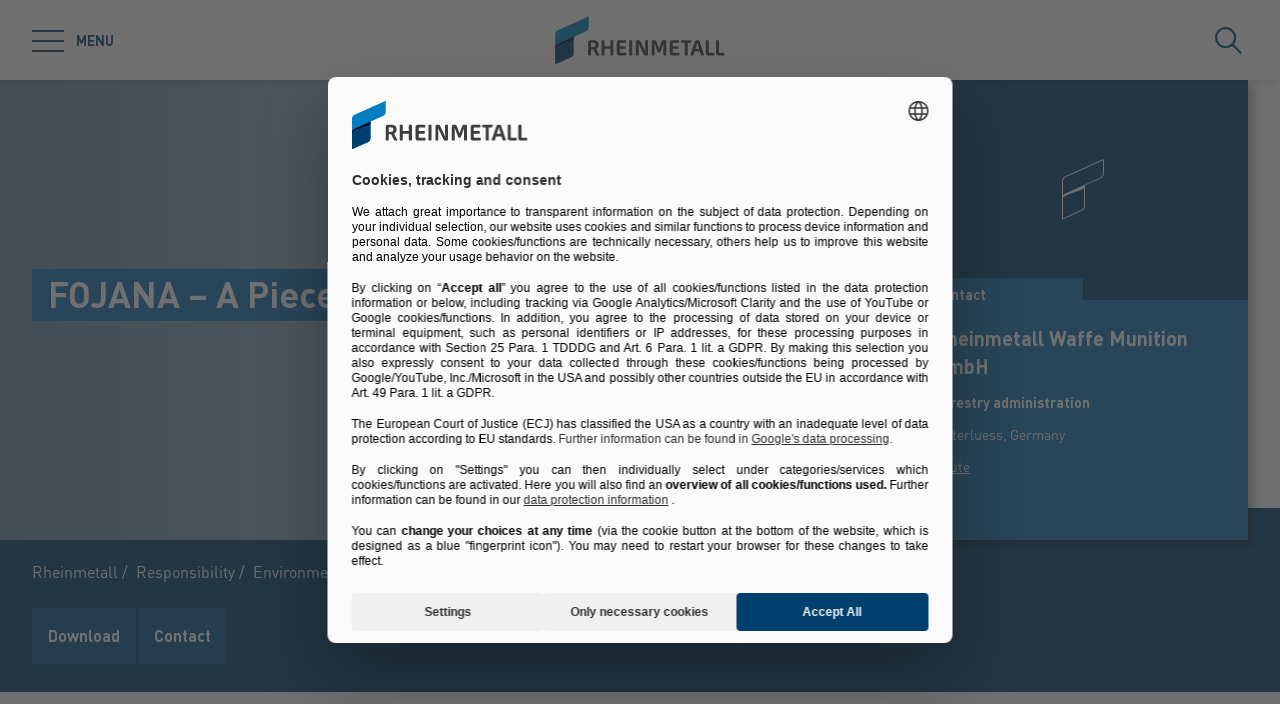

--- FILE ---
content_type: text/html; charset=utf-8
request_url: https://www.rheinmetall.com/en/responsibility/environment/fojana/fojana-a-piece-of-nature
body_size: 63468
content:
<!doctype html>
<html data-n-head-ssr class="" lang="en" data-n-head="%7B%22class%22:%7B%22ssr%22:%22%22%7D,%22lang%22:%7B%22ssr%22:%22en%22%7D%7D">
  <head >
    <title>FOJANA - A piece of nature | Rheinmetall</title><meta data-n-head="ssr" charset="utf-8"><meta data-n-head="ssr" name="viewport" content="width=device-width, initial-scale=1.0"><meta data-n-head="ssr" name="msapplication-TileColor" content="#ffffff"><meta data-n-head="ssr" data-hid="og:title" property="og:title" content="FOJANA - A piece of nature"><meta data-n-head="ssr" data-hid="og:image" property="og:image" content="/Rheinmetall%20Group/General/Logos/Rheinmetall.png"><meta data-n-head="ssr" data-hid="description" name="description" content="In the heathland of Lower Saxony, not far from the town of Unterlüß, is the site where Rheinmetall tests its vehicles, weapons and munitions. Today the company&#x27;s own proving grounds cover a total area of around 55 square kilometers, of which nearly ninety percent is used for forestry operations."><link data-n-head="ssr" rel="icon" type="image/png" sizes="32x32" href="/favicon-32x32.png" data-hid="favicon-32"><link data-n-head="ssr" rel="icon" type="image/png" sizes="16x16" href="/favicon-16x16.png" data-hid="favicon-16"><link data-n-head="ssr" rel="alternate" hreflang="en" href="https://www.rheinmetall.com/en/responsibility/environment/fojana/fojana-a-piece-of-nature"><link data-n-head="ssr" rel="alternate" hreflang="de" href="https://www.rheinmetall.com/de/verantwortung/umwelt/fojana/fojana-ein-stueck-natur"><link data-n-head="ssr" rel="alternate" hreflang="x-default" href="https://www.rheinmetall.com"><script data-n-head="ssr" src="https://web.eu1.cmp.usercentrics.eu/ui/loader.js" type="application/javascript" id="usercentrics-cmp" data-settings-id="dc2nhs9i2" data-hid="uc-browser-ui" async data-eu-mode="true"></script><script data-n-head="ssr" data-hid="uc-block" type="application/javascript" src="https://sdp.eu.usercentrics.eu/latest/uc-block.bundle.js"></script><script data-n-head="ssr">uc.blockOnly([
                'HkocEodjb7',
                'BJ59EidsWQ',
                'GwxmOG8y0S_Hmd',
                'UUSftjutAA4H5S',
                'nfIr8PyVUTqqcg',
                '91WJZxBWcbq-5C',
                'Hko_qNsui-Q'
              ]);</script><script data-n-head="ssr" data-hid="gtm">(function(w,d,s,l,i){w[l]=w[l]||[];w[l].push({'gtm.start':
      new Date().getTime(),event:'gtm.js'});var f=d.getElementsByTagName(s)[0],
      j=d.createElement(s),dl=l!='dataLayer'?'&l='+l:'';j.async=true;j.src=
      'https://www.googletagmanager.com/gtm.js?id='+i+dl;f.parentNode.insertBefore(j,f);
      })(window,document,'script','dataLayer','GTM-KCLTRK6');</script><script data-n-head="ssr" data-hid="schema-organization" type="application/ld+json">{"@context":"https://schema.org","@type":"Organization","name":"Rheinmetall AG","url":"https://www.rheinmetall.com/en","logo":"https://www.rheinmetall.com/favicon-32x32.png","address":{"@type":"PostalAddress","streetAddress":"Rheinmetall Platz 1","addressLocality":"Dusseldorf","addressCountry":"DE","postalCode":"40476"},"sameAs":[]}</script><link rel="preload" href="/_nuxt/fonts/DINPro-Light.a6f32c9.ttf" as="font" type="font/ttf" crossorigin><link rel="preload" href="/_nuxt/fonts/DINPro-Regular.cbb8d83.ttf" as="font" type="font/ttf" crossorigin><link rel="preload" href="/_nuxt/fonts/DINPro-Bold.516e5ff.ttf" as="font" type="font/ttf" crossorigin><link rel="preload" href="/_nuxt/fonts/icons.0a29281.ttf" as="font" type="font/ttf" crossorigin><link rel="preload" href="/_nuxt/fonts/icons.bb58f6c.woff" as="font" type="font/woff" crossorigin><style data-vue-ssr-id="65b97e00:0 17bc9ac2:0 771aba7f:0 6fb72dc7:0 172de13f:0 c0780662:0 1588d5bb:0 52ec45fa:0">html{-moz-tab-size:4;-o-tab-size:4;tab-size:4;line-height:1.15;-webkit-text-size-adjust:100%}body{margin:0;font-family:system-ui,-apple-system,"Segoe UI",Roboto,Helvetica,Arial,sans-serif,"Apple Color Emoji","Segoe UI Emoji"}hr{height:0;color:inherit}abbr[title]{-webkit-text-decoration:underline dotted;text-decoration:underline dotted}b,strong{font-weight:bolder}code,kbd,pre,samp{font-family:ui-monospace,SFMono-Regular,Consolas,"Liberation Mono",Menlo,monospace;font-size:1em}small{font-size:80%}sub,sup{font-size:75%;line-height:0;position:relative;vertical-align:baseline}sub{bottom:-.25em}sup{top:-.5em}table{text-indent:0;border-color:inherit}button,input,optgroup,select,textarea{font-family:inherit;font-size:100%;line-height:1.15;margin:0}button,select{text-transform:none}[type=button],[type=reset],[type=submit],button{-webkit-appearance:button}::-moz-focus-inner{border-style:none;padding:0}:-moz-focusring{outline:1px dotted ButtonText}:-moz-ui-invalid{box-shadow:none}legend{padding:0}progress{vertical-align:baseline}::-webkit-inner-spin-button,::-webkit-outer-spin-button{height:auto}[type=search]{-webkit-appearance:textfield;outline-offset:-2px}::-webkit-search-decoration{-webkit-appearance:none}::-webkit-file-upload-button{-webkit-appearance:button;font:inherit}summary{display:list-item}blockquote,dd,dl,figure,h1,h2,h3,h4,h5,h6,hr,p,pre{margin:0}button{background-color:transparent;background-image:none}fieldset,ol,ul{margin:0;padding:0}ol,ul{list-style:none}html{font-family:DINPro,ui-sans-serif,system-ui,-apple-system,BlinkMacSystemFont,"Segoe UI",Roboto,"Helvetica Neue",Arial,"Noto Sans",sans-serif,"Apple Color Emoji","Segoe UI Emoji","Segoe UI Symbol","Noto Color Emoji";line-height:1.5}body{font-family:inherit;line-height:inherit}*,:after,:before{box-sizing:border-box;border:0 solid}hr{border-top-width:1px}img{border-style:solid}textarea{resize:vertical}input::-moz-placeholder, textarea::-moz-placeholder{opacity:1;color:#9ca3af}input:-ms-input-placeholder, textarea:-ms-input-placeholder{opacity:1;color:#9ca3af}input::placeholder,textarea::placeholder{opacity:1;color:#9ca3af}[role=button],button{cursor:pointer}table{border-collapse:collapse}h1,h2,h3,h4,h5,h6{font-size:inherit;font-weight:inherit}a{color:inherit;text-decoration:inherit}button,input,optgroup,select,textarea{padding:0;line-height:inherit;color:inherit}code,kbd,pre,samp{font-family:ui-monospace,SFMono-Regular,Menlo,Monaco,Consolas,"Liberation Mono","Courier New",monospace}audio,canvas,embed,iframe,img,object,svg,video{display:block;vertical-align:middle}img,video{max-width:100%;height:auto}*,:after,:before{--tw-translate-x:0;--tw-translate-y:0;--tw-rotate:0;--tw-skew-x:0;--tw-skew-y:0;--tw-scale-x:1;--tw-scale-y:1;--tw-transform:translateX(var(--tw-translate-x)) translateY(var(--tw-translate-y)) rotate(var(--tw-rotate)) skewX(var(--tw-skew-x)) skewY(var(--tw-skew-y)) scaleX(var(--tw-scale-x)) scaleY(var(--tw-scale-y));--tw-border-opacity:1;border-color:rgba(229,231,235,var(--tw-border-opacity));--tw-shadow:0 0 transparent;--tw-ring-inset:var(--tw-empty,/*!*/ /*!*/);--tw-ring-offset-width:0px;--tw-ring-offset-color:#fff;--tw-ring-color:rgba(59,130,246,0.5);--tw-ring-offset-shadow:0 0 transparent;--tw-ring-shadow:0 0 transparent;--tw-blur:var(--tw-empty,/*!*/ /*!*/);--tw-brightness:var(--tw-empty,/*!*/ /*!*/);--tw-contrast:var(--tw-empty,/*!*/ /*!*/);--tw-grayscale:var(--tw-empty,/*!*/ /*!*/);--tw-hue-rotate:var(--tw-empty,/*!*/ /*!*/);--tw-invert:var(--tw-empty,/*!*/ /*!*/);--tw-saturate:var(--tw-empty,/*!*/ /*!*/);--tw-sepia:var(--tw-empty,/*!*/ /*!*/);--tw-drop-shadow:var(--tw-empty,/*!*/ /*!*/);--tw-filter:var(--tw-blur) var(--tw-brightness) var(--tw-contrast) var(--tw-grayscale) var(--tw-hue-rotate) var(--tw-invert) var(--tw-saturate) var(--tw-sepia) var(--tw-drop-shadow);--tw-backdrop-blur:var(--tw-empty,/*!*/ /*!*/);--tw-backdrop-brightness:var(--tw-empty,/*!*/ /*!*/);--tw-backdrop-contrast:var(--tw-empty,/*!*/ /*!*/);--tw-backdrop-grayscale:var(--tw-empty,/*!*/ /*!*/);--tw-backdrop-hue-rotate:var(--tw-empty,/*!*/ /*!*/);--tw-backdrop-invert:var(--tw-empty,/*!*/ /*!*/);--tw-backdrop-opacity:var(--tw-empty,/*!*/ /*!*/);--tw-backdrop-saturate:var(--tw-empty,/*!*/ /*!*/);--tw-backdrop-sepia:var(--tw-empty,/*!*/ /*!*/);--tw-backdrop-filter:var(--tw-backdrop-blur) var(--tw-backdrop-brightness) var(--tw-backdrop-contrast) var(--tw-backdrop-grayscale) var(--tw-backdrop-hue-rotate) var(--tw-backdrop-invert) var(--tw-backdrop-opacity) var(--tw-backdrop-saturate) var(--tw-backdrop-sepia)}[multiple],[type=date],[type=datetime-local],[type=email],[type=month],[type=number],[type=password],[type=search],[type=tel],[type=text],[type=time],[type=url],[type=week],select,textarea{-webkit-appearance:none;-moz-appearance:none;appearance:none;background-color:#fff;border-color:#6b7280;border-width:1px;border-radius:0;padding:.5rem .75rem;font-size:1rem;line-height:1.5rem;--tw-shadow:0 0 transparent}[multiple]:focus,[type=date]:focus,[type=datetime-local]:focus,[type=email]:focus,[type=month]:focus,[type=number]:focus,[type=password]:focus,[type=search]:focus,[type=tel]:focus,[type=text]:focus,[type=time]:focus,[type=url]:focus,[type=week]:focus,select:focus,textarea:focus{outline:2px solid transparent;outline-offset:2px;--tw-ring-inset:var(--tw-empty,/*!*/ /*!*/);--tw-ring-offset-width:0px;--tw-ring-offset-color:#fff;--tw-ring-color:#2563eb;--tw-ring-offset-shadow:var(--tw-ring-inset) 0 0 0 var(--tw-ring-offset-width) var(--tw-ring-offset-color);--tw-ring-shadow:var(--tw-ring-inset) 0 0 0 calc(1px + var(--tw-ring-offset-width)) var(--tw-ring-color);box-shadow:var(--tw-ring-offset-shadow),var(--tw-ring-shadow),var(--tw-shadow);border-color:#2563eb}input::-moz-placeholder, textarea::-moz-placeholder{color:#6b7280;opacity:1}input:-ms-input-placeholder, textarea:-ms-input-placeholder{color:#6b7280;opacity:1}input::placeholder,textarea::placeholder{color:#6b7280;opacity:1}::-webkit-datetime-edit-fields-wrapper{padding:0}::-webkit-date-and-time-value{min-height:1.5em}select{background-image:url("data:image/svg+xml;charset=utf-8,%3Csvg xmlns='http://www.w3.org/2000/svg' fill='none' viewBox='0 0 20 20'%3E%3Cpath stroke='%236b7280' stroke-linecap='round' stroke-linejoin='round' stroke-width='1.5' d='M6 8l4 4 4-4'/%3E%3C/svg%3E");background-position:right .5rem center;background-repeat:no-repeat;background-size:1.5em 1.5em;padding-right:2.5rem;-webkit-print-color-adjust:exact;color-adjust:exact}[multiple]{background-image:none;background-position:0 0;background-repeat:unset;background-size:initial;padding-right:.75rem;-webkit-print-color-adjust:unset;color-adjust:unset}[type=checkbox],[type=radio]{-webkit-appearance:none;-moz-appearance:none;appearance:none;padding:0;-webkit-print-color-adjust:exact;color-adjust:exact;display:inline-block;vertical-align:middle;background-origin:border-box;-webkit-user-select:none;-moz-user-select:none;-ms-user-select:none;user-select:none;flex-shrink:0;height:1rem;width:1rem;color:#2563eb;background-color:#fff;border-color:#6b7280;border-width:1px;--tw-shadow:0 0 transparent}[type=checkbox]{border-radius:0}[type=radio]{border-radius:100%}[type=checkbox]:focus,[type=radio]:focus{outline:2px solid transparent;outline-offset:2px;--tw-ring-inset:var(--tw-empty,/*!*/ /*!*/);--tw-ring-offset-width:2px;--tw-ring-offset-color:#fff;--tw-ring-color:#2563eb;--tw-ring-offset-shadow:var(--tw-ring-inset) 0 0 0 var(--tw-ring-offset-width) var(--tw-ring-offset-color);--tw-ring-shadow:var(--tw-ring-inset) 0 0 0 calc(2px + var(--tw-ring-offset-width)) var(--tw-ring-color);box-shadow:var(--tw-ring-offset-shadow),var(--tw-ring-shadow),var(--tw-shadow)}[type=checkbox]:checked,[type=radio]:checked{border-color:transparent;background-color:currentColor;background-size:100% 100%;background-position:50%;background-repeat:no-repeat}[type=checkbox]:checked{background-image:url("data:image/svg+xml;charset=utf-8,%3Csvg viewBox='0 0 16 16' fill='%23fff' xmlns='http://www.w3.org/2000/svg'%3E%3Cpath d='M12.207 4.793a1 1 0 010 1.414l-5 5a1 1 0 01-1.414 0l-2-2a1 1 0 011.414-1.414L6.5 9.086l4.293-4.293a1 1 0 011.414 0z'/%3E%3C/svg%3E")}[type=radio]:checked{background-image:url("data:image/svg+xml;charset=utf-8,%3Csvg viewBox='0 0 16 16' fill='%23fff' xmlns='http://www.w3.org/2000/svg'%3E%3Ccircle cx='8' cy='8' r='3'/%3E%3C/svg%3E")}[type=checkbox]:checked:focus,[type=checkbox]:checked:hover,[type=radio]:checked:focus,[type=radio]:checked:hover{border-color:transparent;background-color:currentColor}[type=checkbox]:indeterminate{background-image:url("data:image/svg+xml;charset=utf-8,%3Csvg xmlns='http://www.w3.org/2000/svg' fill='none' viewBox='0 0 16 16'%3E%3Cpath stroke='%23fff' stroke-linecap='round' stroke-linejoin='round' stroke-width='2' d='M4 8h8'/%3E%3C/svg%3E");border-color:transparent;background-color:currentColor;background-size:100% 100%;background-position:50%;background-repeat:no-repeat}[type=checkbox]:indeterminate:focus,[type=checkbox]:indeterminate:hover{border-color:transparent;background-color:currentColor}[type=file]{background:unset;border-color:inherit;border-width:0;border-radius:0;padding:0;font-size:unset;line-height:inherit}[type=file]:focus{outline:1px auto -webkit-focus-ring-color}*{scrollbar-color:auto;scrollbar-width:auto}.container{width:100%}.\!container{width:100%!important}@media (min-width:640px){.container{max-width:640px}.\!container{max-width:640px!important}}@media (min-width:768px){.container{max-width:768px}.\!container{max-width:768px!important}}@media (min-width:1024px){.container{max-width:1024px}.\!container{max-width:1024px!important}}@media (min-width:1280px){.container{max-width:1280px}.\!container{max-width:1280px!important}}@media (min-width:1366px){.container{max-width:1366px}.\!container{max-width:1366px!important}}.sr-only{position:absolute;width:1px;height:1px;padding:0;margin:-1px;overflow:hidden;clip:rect(0,0,0,0);white-space:nowrap;border-width:0}.pointer-events-none{pointer-events:none}.visible{visibility:visible}.invisible{visibility:hidden}.fixed{position:fixed}.absolute{position:absolute}.relative{position:relative}.sticky{position:-webkit-sticky;position:sticky}.inset-0{top:0;bottom:0}.inset-0,.inset-x-0{right:0;left:0}.inset-y-0{top:0;bottom:0}.left-0{left:0}.top-1\/2{top:50%}.bottom-0{bottom:0}.top-0{top:0}.right-0{right:0}.right-5{right:1.25rem}.left-1\/2{left:50%}.bottom-4{bottom:1rem}.right-full{right:100%}.left-full{left:100%}.bottom-full{bottom:100%}.top-full{top:100%}.top-24{top:6rem}.right-4{right:1rem}.bottom-2{bottom:.5rem}.top-20{top:5rem}.-bottom-1{bottom:-.25rem}.z-\[25\]{z-index:25}.z-50{z-index:50}.z-20{z-index:20}.z-10{z-index:10}.z-40{z-index:40}.z-30{z-index:30}.z-\[24\]{z-index:24}.order-1{order:1}.order-2{order:2}.order-3{order:3}.col-span-1{grid-column:span 1/span 1}.col-span-3{grid-column:span 3/span 3}.m-0{margin:0}.mx-auto{margin-left:auto;margin-right:auto}.\!mx-0{margin-left:0!important;margin-right:0!important}.mr-2{margin-right:.5rem}.ml-2{margin-left:.5rem}.mb-3{margin-bottom:.75rem}.mb-0{margin-bottom:0}.mr-8{margin-right:2rem}.mb-4{margin-bottom:1rem}.mt-2{margin-top:.5rem}.mr-1{margin-right:.25rem}.mb-2{margin-bottom:.5rem}.mb-6{margin-bottom:1.5rem}.mt-0\.5{margin-top:.125rem}.mt-0{margin-top:0}.-mb-4{margin-bottom:-1rem}.mt-4{margin-top:1rem}.mt-8{margin-top:2rem}.mb-8{margin-bottom:2rem}.mr-6{margin-right:1.5rem}.mt-20{margin-top:5rem}.\!mb-0{margin-bottom:0!important}.mt-1{margin-top:.25rem}.mr-0\.5{margin-right:.125rem}.mr-0{margin-right:0}.mb-12{margin-bottom:3rem}.mb-16{margin-bottom:4rem}.mb-0\.5{margin-bottom:.125rem}.\!-mt-12{margin-top:-3rem!important}.mt-12{margin-top:3rem}.ml-4{margin-left:1rem}.mr-4{margin-right:1rem}.mb-1{margin-bottom:.25rem}.ml-8{margin-left:2rem}.mr-auto{margin-right:auto}.mt-16{margin-top:4rem}.ml-3{margin-left:.75rem}.-mb-1{margin-bottom:-.25rem}.mr-2\.5{margin-right:.625rem}.mt-6{margin-top:1.5rem}.mb-2\.5{margin-bottom:.625rem}.mt-2\.5{margin-top:.625rem}.-mt-2{margin-top:-.5rem}.box-content{box-sizing:content-box}.block{display:block}.\!block{display:block!important}.inline-block{display:inline-block}.inline{display:inline}.flex{display:flex}.inline-flex{display:inline-flex}.\!inline-flex{display:inline-flex!important}.table{display:table}.table-caption{display:table-caption}.table-cell{display:table-cell}.table-row{display:table-row}.grid{display:grid}.hidden{display:none}.h-10{height:2.5rem}.h-0\.5{height:.125rem}.h-0{height:0}.h-20{height:5rem}.h-6{height:1.5rem}.h-8{height:2rem}.h-full{height:100%}.h-12{height:3rem}.h-\[220px\]{height:220px}.h-\[155px\]{height:155px}.h-\[460px\]{height:460px}.h-11{height:2.75rem}.h-4{height:1rem}.h-52{height:13rem}.h-auto{height:auto}.h-48{height:12rem}.h-24{height:6rem}.h-14{height:3.5rem}.h-2\.5{height:.625rem}.h-2{height:.5rem}.h-1{height:.25rem}.h-3{height:.75rem}.h-7{height:1.75rem}.max-h-full{max-height:100%}.max-h-\[400px\]{max-height:400px}.min-h-\[40px\]{min-height:40px}.min-h-\[360px\]{min-height:360px}.min-h-\[470px\]{min-height:470px}.min-h-\[5rem\]{min-height:5rem}.min-h-\[24rem\]{min-height:24rem}.min-h-0{min-height:0}.w-10{width:2.5rem}.w-8{width:2rem}.w-full{width:100%}.w-6{width:1.5rem}.w-12{width:3rem}.w-72{width:18rem}.w-auto{width:auto}.w-1\/2{width:50%}.w-\[330px\]{width:330px}.w-\[1\%\]{width:1%}.w-28{width:7rem}.w-56{width:14rem}.w-7{width:1.75rem}.w-20{width:5rem}.w-64{width:16rem}.w-1\/4{width:25%}.w-1\/3{width:33.333333%}.w-1\/5{width:20%}.w-16{width:4rem}.w-40{width:10rem}.w-2\.5{width:.625rem}.w-2{width:.5rem}.w-3{width:.75rem}.w-3\/5{width:60%}.min-w-\[40px\]{min-width:40px}.min-w-\[200px\]{min-width:200px}.max-w-\[850px\]{max-width:850px}.max-w-lg{max-width:32rem}.max-w-\[330px\]{max-width:330px}.max-w-\[380px\]{max-width:380px}.max-w-\[15rem\]{max-width:15rem}.max-w-full{max-width:100%}.\!max-w-\[640px\]{max-width:640px!important}.max-w-\[750px\]{max-width:750px}.flex-auto{flex:1 1 auto}.flex-shrink-0{flex-shrink:0}.flex-grow{flex-grow:1}.table-fixed{table-layout:fixed}.border-separate{border-collapse:separate}.-translate-y-2\.5{--tw-translate-y:-0.625rem;transform:var(--tw-transform)}.-translate-y-2{--tw-translate-y:-0.5rem;transform:var(--tw-transform)}.translate-y-2\.5{--tw-translate-y:0.625rem;transform:var(--tw-transform)}.translate-y-2{--tw-translate-y:0.5rem;transform:var(--tw-transform)}.translate-y-full{--tw-translate-y:100%;transform:var(--tw-transform)}.translate-x-full{--tw-translate-x:100%;transform:var(--tw-transform)}.\!translate-x-0{--tw-translate-x:0px!important;transform:var(--tw-transform)!important}.-translate-y-1\/2{--tw-translate-y:-50%;transform:var(--tw-transform)}.translate-x-1\/2{--tw-translate-x:50%;transform:var(--tw-transform)}.translate-x-1\/3{--tw-translate-x:33.333333%;transform:var(--tw-transform)}.-translate-y-8{--tw-translate-y:-2rem;transform:var(--tw-transform)}.translate-y-0{--tw-translate-y:0px;transform:var(--tw-transform)}.-translate-x-1\/2{--tw-translate-x:-50%;transform:var(--tw-transform)}.translate-y-1{--tw-translate-y:0.25rem;transform:var(--tw-transform)}.translate-y-\[10px\]{--tw-translate-y:10px;transform:var(--tw-transform)}.translate-x-0\.5{--tw-translate-x:0.125rem;transform:var(--tw-transform)}.translate-x-0{--tw-translate-x:0px;transform:var(--tw-transform)}.translate-y-10{--tw-translate-y:2.5rem;transform:var(--tw-transform)}.-translate-y-20{--tw-translate-y:-5rem;transform:var(--tw-transform)}.-translate-y-full{--tw-translate-y:-100%;transform:var(--tw-transform)}.rotate-45{--tw-rotate:45deg}.-rotate-45,.rotate-45{transform:var(--tw-transform)}.-rotate-45{--tw-rotate:-45deg}.rotate-180{--tw-rotate:180deg}.rotate-90,.rotate-180{transform:var(--tw-transform)}.rotate-90{--tw-rotate:90deg}.-rotate-90{--tw-rotate:-90deg;transform:var(--tw-transform)}.scale-125{--tw-scale-x:1.25;--tw-scale-y:1.25;transform:var(--tw-transform)}.scale-x-150{--tw-scale-x:1.5;transform:var(--tw-transform)}.scale-y-110{--tw-scale-y:1.1;transform:var(--tw-transform)}.scale-y-\[-1\]{--tw-scale-y:-1}.scale-y-\[-1\],.transform{transform:var(--tw-transform)}@-webkit-keyframes spin{to{transform:rotate(1turn)}}@keyframes spin{to{transform:rotate(1turn)}}.animate-spin{-webkit-animation:spin 1s linear infinite;animation:spin 1s linear infinite}.cursor-pointer{cursor:pointer}.cursor-default{cursor:default}.resize{resize:both}.grid-cols-2{grid-template-columns:repeat(2,minmax(0,1fr))}.grid-cols-3{grid-template-columns:repeat(3,minmax(0,1fr))}.grid-cols-1{grid-template-columns:repeat(1,minmax(0,1fr))}.flex-col{flex-direction:column}.flex-wrap{flex-wrap:wrap}.items-start{align-items:flex-start}.items-end{align-items:flex-end}.items-center{align-items:center}.items-baseline{align-items:baseline}.\!justify-start{justify-content:flex-start!important}.justify-start{justify-content:flex-start}.justify-end{justify-content:flex-end}.justify-center{justify-content:center}.justify-between{justify-content:space-between}.gap-4{gap:1rem}.gap-3{gap:.75rem}.gap-0\.5{gap:.125rem}.gap-0{gap:0}.gap-2{gap:.5rem}.gap-1{gap:.25rem}.gap-8{gap:2rem}.gap-6{gap:1.5rem}.gap-10{gap:2.5rem}.gap-5{gap:1.25rem}.gap-x-4{-moz-column-gap:1rem;column-gap:1rem}.gap-x-2\.5{-moz-column-gap:.625rem;column-gap:.625rem}.gap-x-2{-moz-column-gap:.5rem;column-gap:.5rem}.divide-y-2>:not([hidden])~:not([hidden]){--tw-divide-y-reverse:0;border-top-width:calc(2px*(1 - var(--tw-divide-y-reverse)));border-bottom-width:calc(2px*var(--tw-divide-y-reverse))}.divide-secondary>:not([hidden])~:not([hidden]){--tw-divide-opacity:1;border-color:rgba(var(--brand-color-secondary),var(--tw-divide-opacity))}.divide-white>:not([hidden])~:not([hidden]){--tw-divide-opacity:1;border-color:rgba(255,255,255,var(--tw-divide-opacity))}.self-end{align-self:flex-end}.overflow-hidden{overflow:hidden}.overflow-x-auto{overflow-x:auto}.overflow-y-auto{overflow-y:auto}.overscroll-contain{-ms-scroll-chaining:none;overscroll-behavior:contain}.truncate{overflow:hidden;white-space:nowrap}.overflow-ellipsis,.truncate{text-overflow:ellipsis}.whitespace-nowrap{white-space:nowrap}.rounded-full{border-radius:9999px}.rounded-sm{border-radius:.125rem}.border-2{border-width:2px}.border{border-width:1px}.border-\[9px\]{border-width:9px}.\!border-2{border-width:2px!important}.border-r-0{border-right-width:0}.border-l-8{border-left-width:8px}.border-l-2{border-left-width:2px}.border-r-2{border-right-width:2px}.border-l-4{border-left-width:4px}.border-secondary{--tw-border-opacity:1;border-color:rgba(var(--brand-color-secondary),var(--tw-border-opacity))}.border-white{--tw-border-opacity:1;border-color:rgba(255,255,255,var(--tw-border-opacity))}.border-transparent{border-color:transparent}.\!border-secondary{--tw-border-opacity:1!important;border-color:rgba(var(--brand-color-secondary),var(--tw-border-opacity))!important}.border-primary{--tw-border-opacity:1;border-color:rgba(var(--brand-color-primary),var(--tw-border-opacity))}.border-neutral-dark{--tw-border-opacity:1;border-color:rgba(231,231,231,var(--tw-border-opacity))}.\!border-system-error{--tw-border-opacity:1!important;border-color:rgba(209,0,25,var(--tw-border-opacity))!important}.border-l-white{--tw-border-opacity:1;border-left-color:rgba(255,255,255,var(--tw-border-opacity))}.\!border-b-white{--tw-border-opacity:1!important;border-bottom-color:rgba(255,255,255,var(--tw-border-opacity))!important}.\!border-b-secondary{--tw-border-opacity:1!important;border-bottom-color:rgba(var(--brand-color-secondary),var(--tw-border-opacity))!important}.bg-secondary{--tw-bg-opacity:1;background-color:rgba(var(--brand-color-secondary),var(--tw-bg-opacity))}.bg-primary{--tw-bg-opacity:1;background-color:rgba(var(--brand-color-primary),var(--tw-bg-opacity))}.bg-current{background-color:currentColor}.bg-white{--tw-bg-opacity:1;background-color:rgba(255,255,255,var(--tw-bg-opacity))}.\!bg-primary{--tw-bg-opacity:1!important;background-color:rgba(var(--brand-color-primary),var(--tw-bg-opacity))!important}.bg-system-error{--tw-bg-opacity:1;background-color:rgba(209,0,25,var(--tw-bg-opacity))}.bg-black{--tw-bg-opacity:1;background-color:rgba(0,0,0,var(--tw-bg-opacity))}.bg-neutral{--tw-bg-opacity:1;background-color:rgba(244,244,244,var(--tw-bg-opacity))}.bg-transparent{background-color:transparent}.bg-primary-dark{--tw-bg-opacity:1;background-color:rgba(var(--brand-color-primary-dark),var(--tw-bg-opacity))}.bg-neutral-darker{--tw-bg-opacity:1;background-color:rgba(216,216,217,var(--tw-bg-opacity))}.bg-secondary-dark{--tw-bg-opacity:1;background-color:rgba(var(--brand-color-secondary-dark),var(--tw-bg-opacity))}.bg-neutral-dark{--tw-bg-opacity:1;background-color:rgba(231,231,231,var(--tw-bg-opacity))}.bg-ui-dark-blue{--tw-bg-opacity:1;background-color:rgba(0,8,36,var(--tw-bg-opacity))}.bg-ui-transparent{background-color:rgba(0,8,36,.6)}.bg-system-success{--tw-bg-opacity:1;background-color:rgba(0,169,0,var(--tw-bg-opacity))}.bg-system-warning{--tw-bg-opacity:1;background-color:rgba(204,169,0,var(--tw-bg-opacity))}.bg-opacity-50{--tw-bg-opacity:0.5}.bg-opacity-70{--tw-bg-opacity:0.7}.bg-none{background-image:none}.bg-gradient-to-r{background-image:linear-gradient(90deg,var(--tw-gradient-stops))}.from-secondary{--tw-gradient-from:rgb(var(--brand-color-secondary));--tw-gradient-stops:var(--tw-gradient-from),var(--tw-gradient-to,rgba(var(--brand-color-secondary),0))}.bg-cover{background-size:cover}.bg-fixed{background-attachment:fixed}.bg-center{background-position:50%}.bg-no-repeat{background-repeat:no-repeat}.fill-current{fill:currentColor}.object-contain{-o-object-fit:contain;object-fit:contain}.object-cover{-o-object-fit:cover;object-fit:cover}.object-center{-o-object-position:center;object-position:center}.object-left{-o-object-position:left;object-position:left}.object-right{-o-object-position:right;object-position:right}.p-1{padding:.25rem}.p-4{padding:1rem}.p-2{padding:.5rem}.p-0{padding:0}.\!p-0{padding:0!important}.\!p-1{padding:.25rem!important}.p-8{padding:2rem}.p-5{padding:1.25rem}.px-4{padding-left:1rem;padding-right:1rem}.py-3{padding-top:.75rem;padding-bottom:.75rem}.px-6{padding-left:1.5rem;padding-right:1.5rem}.py-2{padding-top:.5rem;padding-bottom:.5rem}.px-2{padding-left:.5rem;padding-right:.5rem}.\!px-0{padding-left:0!important;padding-right:0!important}.px-3{padding-left:.75rem;padding-right:.75rem}.py-8{padding-top:2rem;padding-bottom:2rem}.py-1{padding-top:.25rem;padding-bottom:.25rem}.py-6{padding-top:1.5rem;padding-bottom:1.5rem}.px-8{padding-left:2rem;padding-right:2rem}.py-4{padding-top:1rem;padding-bottom:1rem}.px-0{padding-left:0;padding-right:0}.py-12{padding-top:3rem;padding-bottom:3rem}.\!px-4{padding-left:1rem!important;padding-right:1rem!important}.px-5{padding-left:1.25rem;padding-right:1.25rem}.pr-2{padding-right:.5rem}.pl-2{padding-left:.5rem}.pb-2{padding-bottom:.5rem}.pl-4{padding-left:1rem}.pr-10{padding-right:2.5rem}.pb-4{padding-bottom:1rem}.pl-3{padding-left:.75rem}.pb-3{padding-bottom:.75rem}.pt-6{padding-top:1.5rem}.pt-4{padding-top:1rem}.pt-8{padding-top:2rem}.pb-10{padding-bottom:2.5rem}.pt-24{padding-top:6rem}.pb-1{padding-bottom:.25rem}.pt-0\.5{padding-top:.125rem}.pt-0{padding-top:0}.pr-4{padding-right:1rem}.pb-2\.5{padding-bottom:.625rem}.\!pb-8{padding-bottom:2rem!important}.\!pb-4{padding-bottom:1rem!important}.pr-8{padding-right:2rem}.pt-2{padding-top:.5rem}.pt-5{padding-top:1.25rem}.pb-8{padding-bottom:2rem}.\!pr-\[10px\]{padding-right:10px!important}.\!pt-\[4px\]{padding-top:4px!important}.pl-6{padding-left:1.5rem}.pl-0{padding-left:0}.pr-16{padding-right:4rem}.pr-1{padding-right:.25rem}.pt-20{padding-top:5rem}.pb-px{padding-bottom:1px}.pb-0{padding-bottom:0}.pt-44{padding-top:11rem}.pt-1{padding-top:.25rem}.pr-12{padding-right:3rem}.pt-16{padding-top:4rem}.text-left{text-align:left}.text-center{text-align:center}.\!text-center{text-align:center!important}.text-right{text-align:right}.text-lg{font-size:1.125rem;line-height:1.75rem}.text-2xl{font-size:1.5rem;line-height:2rem}.text-sm{font-size:.875rem;line-height:1.25rem}.text-xl{font-size:1.25rem;line-height:1.75rem}.text-\[10px\]{font-size:10px}.text-5xl{font-size:3rem;line-height:1}.text-xs{font-size:.75rem;line-height:1rem}.text-6xl{font-size:3.75rem;line-height:1}.text-4xl{font-size:2.25rem;line-height:2.5rem}.\!text-lg{font-size:1.125rem!important;line-height:1.75rem!important}.text-3xl{font-size:1.875rem;line-height:2.25rem}.text-base{font-size:1rem;line-height:1.5rem}.text-\[27px\]{font-size:27px}.font-bold{font-weight:700}.font-normal{font-weight:400}.font-medium{font-weight:500}.uppercase{text-transform:uppercase}.normal-case{text-transform:none}.italic{font-style:italic}.not-italic{font-style:normal}.\!leading-relaxed{line-height:1.625!important}.\!leading-\[1\.75\]{line-height:1.75!important}.\!leading-loose{line-height:2!important}.leading-\[0\]{line-height:0}.leading-\[1\.65\]{line-height:1.65}.leading-loose{line-height:2}.leading-relaxed{line-height:1.625}.\!leading-\[1\.8\]{line-height:1.8!important}.\!leading-\[2\.4\]{line-height:2.4!important}.\!leading-snug{line-height:1.375!important}.text-white{--tw-text-opacity:1;color:rgba(255,255,255,var(--tw-text-opacity))}.text-secondary{--tw-text-opacity:1;color:rgba(var(--brand-color-secondary),var(--tw-text-opacity))}.\!text-white{--tw-text-opacity:1!important;color:rgba(255,255,255,var(--tw-text-opacity))!important}.text-system-error{--tw-text-opacity:1;color:rgba(209,0,25,var(--tw-text-opacity))}.text-ui-dark-10{color:rgba(0,0,0,.1)}.text-primary{--tw-text-opacity:1;color:rgba(var(--brand-color-primary),var(--tw-text-opacity))}.text-neutral-dark{--tw-text-opacity:1;color:rgba(231,231,231,var(--tw-text-opacity))}.text-neutral{--tw-text-opacity:1;color:rgba(244,244,244,var(--tw-text-opacity))}.text-system-success{--tw-text-opacity:1;color:rgba(0,169,0,var(--tw-text-opacity))}.text-ui-dark-blue{--tw-text-opacity:1;color:rgba(0,8,36,var(--tw-text-opacity))}.\!text-secondary{--tw-text-opacity:1!important;color:rgba(var(--brand-color-secondary),var(--tw-text-opacity))!important}.text-secondary-dark{--tw-text-opacity:1;color:rgba(var(--brand-color-secondary-dark),var(--tw-text-opacity))}.underline{text-decoration:underline}.no-underline{text-decoration:none}.placeholder-current::-moz-placeholder{color:currentColor}.placeholder-current:-ms-input-placeholder{color:currentColor}.placeholder-current::placeholder{color:currentColor}.opacity-0{opacity:0}.\!opacity-50{opacity:.5!important}.opacity-100{opacity:1}.opacity-60{opacity:.6}.opacity-70{opacity:.7}.opacity-50{opacity:.5}.shadow-md{--tw-shadow:0 4px 6px -1px rgba(0,0,0,0.1),0 2px 4px -1px rgba(0,0,0,0.06);box-shadow:var(--tw-ring-offset-shadow,0 0 transparent),var(--tw-ring-shadow,0 0 transparent),var(--tw-shadow)}.outline-none{outline:2px solid transparent;outline-offset:2px}.invert{--tw-invert:invert(100%);filter:var(--tw-filter)}.\!invert{--tw-invert:invert(100%)!important;filter:var(--tw-filter)!important}.filter{filter:var(--tw-filter)}.\!filter{filter:var(--tw-filter)!important}.transition{transition-property:background-color,border-color,color,fill,stroke,opacity,box-shadow,transform,filter,-webkit-backdrop-filter;transition-property:background-color,border-color,color,fill,stroke,opacity,box-shadow,transform,filter,backdrop-filter;transition-property:background-color,border-color,color,fill,stroke,opacity,box-shadow,transform,filter,backdrop-filter,-webkit-backdrop-filter;transition-timing-function:cubic-bezier(.4,0,.2,1);transition-duration:.15s}.transition-all{transition-property:all;transition-timing-function:cubic-bezier(.4,0,.2,1);transition-duration:.15s}.transition-transform{transition-property:transform;transition-timing-function:cubic-bezier(.4,0,.2,1);transition-duration:.15s}.transition-colors{transition-property:background-color,border-color,color,fill,stroke;transition-timing-function:cubic-bezier(.4,0,.2,1);transition-duration:.15s}.transition-opacity{transition-property:opacity;transition-timing-function:cubic-bezier(.4,0,.2,1);transition-duration:.15s}.duration-500{transition-duration:.5s}.duration-200{transition-duration:.2s}.duration-300{transition-duration:.3s}.duration-150{transition-duration:.15s}.ease-in-out{transition-timing-function:cubic-bezier(.4,0,.2,1)}.ease-in{transition-timing-function:cubic-bezier(.4,0,1,1)}.\!ease-out{transition-timing-function:cubic-bezier(0,0,.2,1)!important}.ease-out{transition-timing-function:cubic-bezier(0,0,.2,1)}.scrollbar{--scrollbar-track:initial;--scrollbar-thumb:initial;scrollbar-color:var(--scrollbar-thumb) var(--scrollbar-track);overflow:overlay}.scrollbar.overflow-x-hidden{overflow-x:hidden}.scrollbar.overflow-y-hidden{overflow-y:hidden}.scrollbar::-webkit-scrollbar-track{background-color:var(--scrollbar-track)}.scrollbar::-webkit-scrollbar-thumb{background-color:var(--scrollbar-thumb)}.scrollbar{scrollbar-width:auto}.scrollbar::-webkit-scrollbar{width:16px;height:16px}.scrollbar-thin{--scrollbar-track:initial;--scrollbar-thumb:initial;scrollbar-color:var(--scrollbar-thumb) var(--scrollbar-track);overflow:overlay}.scrollbar-thin.overflow-x-hidden{overflow-x:hidden}.scrollbar-thin.overflow-y-hidden{overflow-y:hidden}.scrollbar-thin::-webkit-scrollbar-track{background-color:var(--scrollbar-track)}.scrollbar-thin::-webkit-scrollbar-thumb{background-color:var(--scrollbar-thumb)}.scrollbar-thin{scrollbar-width:thin}.scrollbar-thin::-webkit-scrollbar{width:8px;height:8px}.scrollbar-track-transparent{--scrollbar-track:transparent!important}.scrollbar-track-ui-dark-10{--scrollbar-track:rgba(0,0,0,0.1)!important}.scrollbar-thumb-ui-dark-10{--scrollbar-thumb:rgba(0,0,0,0.1)!important}.scrollbar-thumb-ui-dark-20{--scrollbar-thumb:rgba(0,0,0,0.2)!important}.odd\:bg-neutral-darker:nth-child(odd){--tw-bg-opacity:1;background-color:rgba(216,216,217,var(--tw-bg-opacity))}.focus\:border-secondary:focus{--tw-border-opacity:1;border-color:rgba(var(--brand-color-secondary),var(--tw-border-opacity))}.focus\:border-white:focus{--tw-border-opacity:1;border-color:rgba(255,255,255,var(--tw-border-opacity))}.focus\:border-transparent:focus{border-color:transparent}.focus\:border-system-error:focus{--tw-border-opacity:1;border-color:rgba(209,0,25,var(--tw-border-opacity))}.focus\:outline-none:focus{outline:2px solid transparent;outline-offset:2px}.focus\:ring-0:focus{--tw-ring-offset-shadow:var(--tw-ring-inset) 0 0 0 var(--tw-ring-offset-width) var(--tw-ring-offset-color);--tw-ring-shadow:var(--tw-ring-inset) 0 0 0 calc(var(--tw-ring-offset-width)) var(--tw-ring-color);box-shadow:var(--tw-ring-offset-shadow),var(--tw-ring-shadow),var(--tw-shadow,0 0 transparent)}.focus\:ring-secondary:focus{--tw-ring-opacity:1;--tw-ring-color:rgba(var(--brand-color-secondary),var(--tw-ring-opacity))}.focus\:ring-system-error:focus{--tw-ring-opacity:1;--tw-ring-color:rgba(209,0,25,var(--tw-ring-opacity))}.group:hover .group-hover\:translate-y-2{--tw-translate-y:0.5rem;transform:var(--tw-transform)}.group:hover .group-hover\:translate-x-2{--tw-translate-x:0.5rem;transform:var(--tw-transform)}.group:hover .group-hover\:bg-secondary-dark{--tw-bg-opacity:1;background-color:rgba(var(--brand-color-secondary-dark),var(--tw-bg-opacity))}.group:hover .group-hover\:bg-\[\#0c5b90\]{--tw-bg-opacity:1;background-color:rgba(12,91,144,var(--tw-bg-opacity))}.group:hover .group-hover\:opacity-70{opacity:.7}.hover\:scale-125:hover{--tw-scale-x:1.25;--tw-scale-y:1.25;transform:var(--tw-transform)}.hover\:bg-primary:hover{--tw-bg-opacity:1;background-color:rgba(var(--brand-color-primary),var(--tw-bg-opacity))}.hover\:bg-primary-dark:hover{--tw-bg-opacity:1;background-color:rgba(var(--brand-color-primary-dark),var(--tw-bg-opacity))}.hover\:bg-secondary-dark:hover{--tw-bg-opacity:1;background-color:rgba(var(--brand-color-secondary-dark),var(--tw-bg-opacity))}.hover\:bg-neutral-dark:hover{--tw-bg-opacity:1;background-color:rgba(231,231,231,var(--tw-bg-opacity))}.hover\:bg-neutral:hover{--tw-bg-opacity:1;background-color:rgba(244,244,244,var(--tw-bg-opacity))}.hover\:bg-opacity-95:hover{--tw-bg-opacity:0.95}.hover\:bg-opacity-90:hover{--tw-bg-opacity:0.9}.hover\:bg-opacity-70:hover{--tw-bg-opacity:0.7}.hover\:bg-opacity-50:hover{--tw-bg-opacity:0.5}.hover\:bg-opacity-80:hover{--tw-bg-opacity:0.8}.hover\:bg-none:hover{background-image:none}.hover\:text-white:hover{--tw-text-opacity:1;color:rgba(255,255,255,var(--tw-text-opacity))}.hover\:text-primary:hover{--tw-text-opacity:1;color:rgba(var(--brand-color-primary),var(--tw-text-opacity))}.hover\:opacity-70:hover{opacity:.7}.hover\:opacity-100:hover{opacity:1}.hover\:opacity-75:hover{opacity:.75}.hover\:ease-out:hover{transition-timing-function:cubic-bezier(0,0,.2,1)}.dark .dark\:border{border-width:1px}.dark .dark\:border-primary{--tw-border-opacity:1;border-color:rgba(var(--brand-color-primary),var(--tw-border-opacity))}.dark .dark\:bg-primary{--tw-bg-opacity:1;background-color:rgba(var(--brand-color-primary),var(--tw-bg-opacity))}.dark .dark\:text-white{--tw-text-opacity:1;color:rgba(255,255,255,var(--tw-text-opacity))}.dark .dark\:\!text-white{--tw-text-opacity:1!important;color:rgba(255,255,255,var(--tw-text-opacity))!important}.dark .dark\:hover\:bg-neutral-dark:hover{--tw-bg-opacity:1;background-color:rgba(231,231,231,var(--tw-bg-opacity))}@media (min-width:640px){.sm\:grid-cols-2{grid-template-columns:repeat(2,minmax(0,1fr))}.sm\:text-base{font-size:1rem;line-height:1.5rem}.sm\:text-6xl{font-size:3.75rem;line-height:1}}@media (min-width:768px){.md\:not-sr-only{position:static;width:auto;height:auto;padding:0;margin:0;overflow:visible;clip:auto;white-space:normal}.md\:pointer-events-none{pointer-events:none}.md\:absolute{position:absolute}.md\:relative{position:relative}.md\:sticky{position:-webkit-sticky;position:sticky}.md\:inset-auto{top:auto;right:auto;bottom:auto;left:auto}.md\:inset-0{top:0;right:0;bottom:0;left:0}.md\:bottom-8{bottom:2rem}.md\:right-6{right:1.5rem}.md\:bottom-4{bottom:1rem}.md\:left-0{left:0}.md\:top-0{top:0}.md\:bottom-0{bottom:0}.md\:right-1\/2{right:50%}.md\:right-0{right:0}.md\:top-20{top:5rem}.md\:top-24{top:6rem}.md\:z-auto{z-index:auto}.md\:z-10{z-index:10}.md\:col-span-2{grid-column:span 2/span 2}.md\:col-span-1{grid-column:span 1/span 1}.md\:col-span-3{grid-column:span 3/span 3}.md\:col-start-2{grid-column-start:2}.md\:mb-4{margin-bottom:1rem}.md\:-mb-8{margin-bottom:-2rem}.md\:mb-8{margin-bottom:2rem}.md\:mb-6{margin-bottom:1.5rem}.md\:mb-12{margin-bottom:3rem}.md\:mb-16{margin-bottom:4rem}.md\:mt-6{margin-top:1.5rem}.md\:mb-0{margin-bottom:0}.md\:mt-0{margin-top:0}.md\:mb-20{margin-bottom:5rem}.md\:mt-2{margin-top:.5rem}.md\:\!-mt-16{margin-top:-4rem!important}.md\:mt-8{margin-top:2rem}.md\:mt-4{margin-top:1rem}.md\:mr-1{margin-right:.25rem}.md\:ml-4{margin-left:1rem}.md\:mb-5{margin-bottom:1.25rem}.md\:mr-8{margin-right:2rem}.md\:block{display:block}.md\:flex{display:flex}.md\:grid{display:grid}.md\:hidden{display:none}.md\:h-8{height:2rem}.md\:h-7{height:1.75rem}.md\:h-\[265px\]{height:265px}.md\:h-\[220px\]{height:220px}.md\:h-16{height:4rem}.md\:h-14{height:3.5rem}.md\:h-5{height:1.25rem}.md\:h-12{height:3rem}.md\:h-60{height:15rem}.md\:h-28{height:7rem}.md\:h-auto{height:auto}.md\:h-\[550px\]{height:550px}.md\:h-32{height:8rem}.md\:max-h-\[700px\]{max-height:700px}.md\:min-h-\[50px\]{min-height:50px}.md\:min-h-\[690px\]{min-height:690px}.md\:min-h-\[460px\]{min-height:460px}.md\:w-96{width:24rem}.md\:w-16{width:4rem}.md\:w-2\/3{width:66.666667%}.md\:w-1\/2{width:50%}.md\:w-12{width:3rem}.md\:w-14{width:3.5rem}.md\:w-full{width:100%}.md\:w-\[433px\]{width:433px}.md\:w-1\/3{width:33.333333%}.md\:w-80{width:20rem}.md\:w-\[330px\]{width:330px}.md\:w-auto{width:auto}.md\:min-w-\[50px\]{min-width:50px}.md\:max-w-none{max-width:none}.md\:max-w-\[880px\]{max-width:880px}.md\:max-w-\[75\%\]{max-width:75%}.md\:flex-grow{flex-grow:1}.md\:-translate-x-full{--tw-translate-x:-100%;transform:var(--tw-transform)}.md\:-translate-y-1\/2{--tw-translate-y:-50%;transform:var(--tw-transform)}.md\:-translate-y-1\.5{--tw-translate-y:-0.375rem;transform:var(--tw-transform)}.md\:-translate-y-1{--tw-translate-y:-0.25rem;transform:var(--tw-transform)}.md\:translate-x-0{--tw-translate-x:0px;transform:var(--tw-transform)}.md\:cursor-default{cursor:default}.md\:grid-cols-2{grid-template-columns:repeat(2,minmax(0,1fr))}.md\:grid-cols-3{grid-template-columns:repeat(3,minmax(0,1fr))}.md\:grid-cols-5{grid-template-columns:repeat(5,minmax(0,1fr))}.md\:flex-row{flex-direction:row}.md\:flex-col{flex-direction:column}.md\:flex-wrap{flex-wrap:wrap}.md\:items-start{align-items:flex-start}.md\:items-end{align-items:flex-end}.md\:items-center{align-items:center}.md\:justify-start{justify-content:flex-start}.md\:justify-center{justify-content:center}.md\:justify-between{justify-content:space-between}.md\:gap-12{gap:3rem}.md\:gap-8{gap:2rem}.md\:gap-4{gap:1rem}.md\:gap-6{gap:1.5rem}.md\:gap-0{gap:0}.md\:gap-10{gap:2.5rem}.md\:gap-x-4{-moz-column-gap:1rem;column-gap:1rem}.md\:gap-x-0{-moz-column-gap:0;column-gap:0}.md\:overflow-y-visible{overflow-y:visible}.md\:p-8{padding:2rem}.md\:p-2{padding:.5rem}.md\:p-6{padding:1.5rem}.md\:p-16{padding:4rem}.md\:py-4{padding-top:1rem;padding-bottom:1rem}.md\:px-6{padding-left:1.5rem;padding-right:1.5rem}.md\:px-8{padding-left:2rem;padding-right:2rem}.md\:px-4{padding-left:1rem;padding-right:1rem}.md\:py-12{padding-top:3rem;padding-bottom:3rem}.md\:py-8{padding-top:2rem;padding-bottom:2rem}.md\:\!px-6{padding-left:1.5rem!important;padding-right:1.5rem!important}.md\:py-16{padding-top:4rem;padding-bottom:4rem}.md\:px-0{padding-left:0;padding-right:0}.md\:py-14{padding-top:3.5rem;padding-bottom:3.5rem}.md\:py-0{padding-top:0;padding-bottom:0}.md\:px-16{padding-left:4rem;padding-right:4rem}.md\:pt-6{padding-top:1.5rem}.md\:pb-6{padding-bottom:1.5rem}.md\:pl-8{padding-left:2rem}.md\:pr-0{padding-right:0}.md\:pt-8{padding-top:2rem}.md\:pb-0{padding-bottom:0}.md\:pl-4{padding-left:1rem}.md\:pr-4{padding-right:1rem}.md\:pb-16{padding-bottom:4rem}.md\:pt-0{padding-top:0}.md\:pt-16{padding-top:4rem}.md\:pl-12{padding-left:3rem}.md\:pr-3{padding-right:.75rem}.md\:pr-24{padding-right:6rem}.md\:pb-12{padding-bottom:3rem}.md\:pb-8{padding-bottom:2rem}.md\:pr-8{padding-right:2rem}.md\:pb-20{padding-bottom:5rem}.md\:pr-\[330px\]{padding-right:330px}.md\:pb-4{padding-bottom:1rem}.md\:pt-2{padding-top:.5rem}.md\:pt-\[5\.5rem\]{padding-top:5.5rem}.md\:pt-\[7\.5rem\]{padding-top:7.5rem}.md\:text-center{text-align:center}.md\:text-right{text-align:right}.md\:text-xl{font-size:1.25rem;line-height:1.75rem}.md\:text-lg{font-size:1.125rem;line-height:1.75rem}.md\:text-3xl{font-size:1.875rem;line-height:2.25rem}.md\:text-2xl{font-size:1.5rem;line-height:2rem}.md\:text-7xl{font-size:4.5rem;line-height:1}.md\:text-base{font-size:1rem;line-height:1.5rem}.md\:text-5xl{font-size:3rem;line-height:1}.md\:text-sm{font-size:.875rem;line-height:1.25rem}.md\:\!text-2xl{font-size:1.5rem!important;line-height:2rem!important}.md\:text-6xl{font-size:3.75rem;line-height:1}.md\:text-4xl{font-size:2.25rem;line-height:2.5rem}.md\:\!text-xl{font-size:1.25rem!important;line-height:1.75rem!important}.md\:font-bold{font-weight:700}.md\:\!leading-loose{line-height:2!important}.md\:\!leading-relaxed{line-height:1.625!important}.md\:leading-8{line-height:2rem}.md\:leading-\[1\.6\]{line-height:1.6}.md\:\!leading-\[1\.75\]{line-height:1.75!important}.md\:leading-loose{line-height:2}.md\:hover\:bg-secondary:hover{--tw-bg-opacity:1;background-color:rgba(var(--brand-color-secondary),var(--tw-bg-opacity))}}@media (min-width:1024px){.lg\:col-span-3{grid-column:span 3/span 3}.lg\:col-span-2{grid-column:span 2/span 2}.lg\:col-span-1{grid-column:span 1/span 1}.lg\:mt-0{margin-top:0}.lg\:mb-16{margin-bottom:4rem}.lg\:mb-8{margin-bottom:2rem}.lg\:mt-20{margin-top:5rem}.lg\:block{display:block}.lg\:inline-block{display:inline-block}.lg\:h-72{height:18rem}.lg\:h-44{height:11rem}.lg\:h-\[720px\]{height:720px}.lg\:h-16{height:4rem}.lg\:min-h-\[460px\]{min-height:460px}.lg\:w-3\/5{width:60%}.lg\:w-1\/2{width:50%}.lg\:w-2\/3{width:66.666667%}.lg\:w-1\/4{width:25%}.lg\:max-w-\[50\%\]{max-width:50%}.lg\:grid-cols-3{grid-template-columns:repeat(3,minmax(0,1fr))}.lg\:grid-cols-2{grid-template-columns:repeat(2,minmax(0,1fr))}.lg\:grid-cols-4{grid-template-columns:repeat(4,minmax(0,1fr))}.lg\:flex-row{flex-direction:row}.lg\:items-start{align-items:flex-start}.lg\:gap-8{gap:2rem}.lg\:gap-0{gap:0}.lg\:gap-10{gap:2.5rem}.lg\:gap-24{gap:6rem}.lg\:p-12{padding:3rem}.lg\:p-16{padding:4rem}.lg\:p-8{padding:2rem}.lg\:px-16{padding-left:4rem;padding-right:4rem}.lg\:py-1{padding-top:.25rem;padding-bottom:.25rem}.lg\:px-0{padding-left:0;padding-right:0}.lg\:px-12{padding-left:3rem;padding-right:3rem}.lg\:py-16{padding-top:4rem;padding-bottom:4rem}.lg\:py-8{padding-top:2rem;padding-bottom:2rem}.lg\:px-8{padding-left:2rem;padding-right:2rem}.lg\:pt-14{padding-top:3.5rem}.lg\:pb-32{padding-bottom:8rem}.lg\:pb-40{padding-bottom:10rem}.lg\:pb-2{padding-bottom:.5rem}.lg\:pt-1{padding-top:.25rem}.lg\:pb-8{padding-bottom:2rem}.lg\:pr-16{padding-right:4rem}.lg\:pl-16{padding-left:4rem}.lg\:pr-8{padding-right:2rem}.lg\:text-4xl{font-size:2.25rem;line-height:2.5rem}.lg\:text-8xl{font-size:6rem;line-height:1}.lg\:text-xl{font-size:1.25rem;line-height:1.75rem}.lg\:text-6xl{font-size:3.75rem;line-height:1}.lg\:text-base{font-size:1rem;line-height:1.5rem}.lg\:\!text-3xl{font-size:1.875rem!important;line-height:2.25rem!important}.lg\:text-2xl{font-size:1.5rem;line-height:2rem}.lg\:text-3xl{font-size:1.875rem;line-height:2.25rem}.lg\:text-lg{font-size:1.125rem;line-height:1.75rem}.lg\:text-5xl{font-size:3rem;line-height:1}.lg\:\!text-2xl{font-size:1.5rem!important;line-height:2rem!important}.lg\:\!leading-\[1\.75\]{line-height:1.75!important}.lg\:\!leading-normal{line-height:1.5!important}.lg\:leading-8{line-height:2rem}.lg\:leading-\[1\.6\]{line-height:1.6}.lg\:leading-snug{line-height:1.375}.lg\:\!leading-\[1\.8\]{line-height:1.8!important}.lg\:\!leading-tight{line-height:1.25!important}}@media (min-width:1280px){.xl\:col-span-4{grid-column:span 4/span 4}.xl\:mb-6{margin-bottom:1.5rem}.xl\:w-1\/5{width:20%}.xl\:w-1\/2{width:50%}.xl\:grid-cols-4{grid-template-columns:repeat(4,minmax(0,1fr))}.xl\:py-28{padding-top:7rem;padding-bottom:7rem}.xl\:py-32{padding-top:8rem;padding-bottom:8rem}.xl\:pb-52{padding-bottom:13rem}.xl\:text-6xl{font-size:3.75rem;line-height:1}.xl\:text-7xl{font-size:4.5rem;line-height:1}.xl\:text-4xl{font-size:2.25rem;line-height:2.5rem}.xl\:text-2xl{font-size:1.5rem;line-height:2rem}.xl\:text-xl{font-size:1.25rem;line-height:1.75rem}.xl\:leading-\[1\.55\]{line-height:1.55}.xl\:leading-snug{line-height:1.375}.xl\:\!leading-\[1\.75\]{line-height:1.75!important}}@media (max-width:767px){.sm-only\:\!inset-0{top:0!important;right:0!important;bottom:0!important;left:0!important}.sm-only\:order-2{order:2}.sm-only\:order-1{order:1}.sm-only\:mr-3{margin-right:.75rem}.sm-only\:overflow-y-auto{overflow-y:auto}.sm-only\:\!pr-0{padding-right:0!important}.sm-only\:opacity-50{opacity:.5}.sm-only\:scrollbar-thin{--scrollbar-track:initial;--scrollbar-thumb:initial;scrollbar-color:var(--scrollbar-thumb) var(--scrollbar-track);overflow:overlay}.scrollbar-thin.sm-only\:overflow-x-hidden{overflow-x:hidden}.scrollbar-thin.sm-only\:overflow-y-hidden{overflow-y:hidden}.sm-only\:scrollbar-thin::-webkit-scrollbar-track{background-color:var(--scrollbar-track)}.sm-only\:scrollbar-thin::-webkit-scrollbar-thumb{background-color:var(--scrollbar-thumb)}.sm-only\:scrollbar-thin{scrollbar-width:thin}.sm-only\:scrollbar-thin::-webkit-scrollbar{width:8px;height:8px}.sm-only\:scrollbar-track-ui-dark-10{--scrollbar-track:rgba(0,0,0,0.1)!important}.sm-only\:scrollbar-thumb-ui-dark-10{--scrollbar-thumb:rgba(0,0,0,0.1)!important}}@media print{.print\:static{position:static}.print\:absolute{position:absolute}.print\:left-0{left:0}.print\:top-0{top:0}.print\:bottom-0{bottom:0}.print\:right-1\/2{right:50%}.print\:order-1{order:1}.print\:order-2{order:2}.print\:col-span-2{grid-column:span 2/span 2}.print\:col-span-1{grid-column:span 1/span 1}.print\:col-start-2{grid-column-start:2}.print\:m-1{margin:.25rem}.print\:my-1{margin-top:.25rem;margin-bottom:.25rem}.print\:mx-0\.5{margin-left:.125rem;margin-right:.125rem}.print\:mx-0{margin-left:0;margin-right:0}.print\:mb-2\.5{margin-bottom:.625rem}.print\:mb-2{margin-bottom:.5rem}.print\:mb-4{margin-bottom:1rem}.print\:mt-4{margin-top:1rem}.print\:mb-8{margin-bottom:2rem}.print\:mt-0{margin-top:0}.print\:block{display:block}.print\:grid{display:grid}.print\:hidden{display:none}.print\:min-h-0{min-height:0}.print\:w-full{width:100%}.print\:w-1\/3{width:33.333333%}.print\:max-w-none{max-width:none}.print\:max-w-\[880px\]{max-width:880px}.print\:table-fixed{table-layout:fixed}.print\:translate-y-0{--tw-translate-y:0px;transform:var(--tw-transform)}.print\:grid-cols-3{grid-template-columns:repeat(3,minmax(0,1fr))}.print\:grid-cols-4{grid-template-columns:repeat(4,minmax(0,1fr))}.print\:grid-cols-2{grid-template-columns:repeat(2,minmax(0,1fr))}.print\:\!grid-cols-3{grid-template-columns:repeat(3,minmax(0,1fr))!important}.print\:flex-row{flex-direction:row}.print\:gap-0{gap:0}.print\:gap-8{gap:2rem}.print\:gap-1{gap:.25rem}.print\:gap-10{gap:2.5rem}.print\:gap-4{gap:1rem}.print\:gap-x-0{-moz-column-gap:0;column-gap:0}.print\:overflow-x-visible{overflow-x:visible}.print\:break-words{overflow-wrap:break-word}.print\:p-8{padding:2rem}.print\:p-1{padding:.25rem}.print\:p-16{padding:4rem}.print\:p-0{padding:0}.print\:py-14{padding-top:3.5rem;padding-bottom:3.5rem}.print\:py-0{padding-top:0;padding-bottom:0}.print\:px-16{padding-left:4rem;padding-right:4rem}.print\:pb-4{padding-bottom:1rem}.print\:pt-16{padding-top:4rem}.print\:pt-2{padding-top:.5rem}.print\:text-center{text-align:center}.print\:text-xl{font-size:1.25rem;line-height:1.75rem}.print\:text-sm{font-size:.875rem;line-height:1.25rem}.print\:text-xs{font-size:.75rem;line-height:1rem}.print\:text-3xl{font-size:1.875rem;line-height:2.25rem}.print\:text-lg{font-size:1.125rem;line-height:1.75rem}.print\:leading-loose{line-height:2}.print\:\!text-black{--tw-text-opacity:1!important;color:rgba(0,0,0,var(--tw-text-opacity))!important}.print\:opacity-100{opacity:1}}
@font-face{font-family:"DINPro";font-style:normal;font-weight:300;src:url(/_nuxt/fonts/DINPro-Light.a6f32c9.ttf) format("truetype");font-display:swap}@font-face{font-family:"DINPro";font-style:normal;font-weight:400;src:url(/_nuxt/fonts/DINPro-Regular.cbb8d83.ttf) format("truetype");font-display:swap}@font-face{font-family:"DINPro";font-style:normal;font-weight:700;src:url(/_nuxt/fonts/DINPro-Bold.516e5ff.ttf) format("truetype");font-display:swap}@font-face{font-family:"icons";src:url(/_nuxt/fonts/icons.0a29281.ttf) format("truetype"),url(/_nuxt/fonts/icons.bb58f6c.woff) format("woff"),url(/_nuxt/img/icons.16e8a92.svg#icons) format("svg");font-weight:400;font-style:normal;font-display:block}[class*=" icon-"],[class^=icon-]{font-family:"icons"!important;speak:never;font-style:normal;font-weight:400;font-variant:normal;text-transform:none;line-height:1;-webkit-font-smoothing:antialiased;-moz-osx-font-smoothing:grayscale}.icon-time:before{content:"\e922"}.icon-whatsapp:before{content:"\e920"}.icon-add-calendar:before{content:"\e91e"}.icon-route:before{content:"\e91f"}.icon-ima:before{content:"\e91b"}.icon-pkw:before{content:"\e91d"}.icon-lkw:before{content:"\e921"}.icon-tiktok:before{content:"\e918"}.icon-wechat:before{content:"\e919"}.icon-vk:before{content:"\e91a"}.icon-cart:before{content:"\e915"}.icon-myms:before{content:"\e916"}.icon-people:before{content:"\e917"}.icon-login:before{content:"\e914"}.icon-facebook:before{content:"\e913"}.icon-minus:before{content:"\e911"}.icon-plus:before{content:"\e912"}.icon-filter:before{content:"\e910"}.icon-logo:before{content:"\e90f"}.icon-check:before{content:"\e90d"}.icon-download:before{content:"\e90c"}.icon-arrow-diagonal:before{content:"\e90e"}.icon-play:before{content:"\e90b"}.icon-linkedin:before{content:"\e903"}.icon-xing:before{content:"\e904"}.icon-kununu:before{content:"\e906"}.icon-insta:before{content:"\e907"}.icon-glassdoor:before{content:"\e908"}.icon-youtube:before{content:"\e909"}.icon-twitter:before{content:"\e90a"}.icon-arrow:before{content:"\e900"}.icon-chevron:before{content:"\e901"}.icon-close:before{content:"\e902"}.icon-search:before{content:"\e905"}.caret-white{caret-color:#fff}.container-fluid{margin-left:auto;margin-right:auto;max-width:1366px;padding-left:1rem;padding-right:1rem}@media (min-width:768px){.container-fluid{padding-left:2rem;padding-right:2rem}.md\:container-fluid{margin-left:auto;margin-right:auto;max-width:1366px;padding-left:1rem;padding-right:1rem;padding-left:2rem;padding-right:2rem}}.container-indent{max-width:880px;margin-left:auto;margin-right:auto}.container-fluid-reset .container-fluid{padding-left:0!important;padding-right:0!important}.container-fluid-reset .container-fluid,.custom-grid .container-indent{max-width:none!important;margin-right:0!important;margin-left:0!important}.box-decoration-clone{-webkit-box-decoration-break:clone;box-decoration-break:clone}.ui-edge{margin-bottom:4rem}.ui-edge,.ui-edge-top{position:relative;margin-top:1rem}.ui-edge-top:before,.ui-edge:after,.ui-edge:before{content:"";position:absolute;width:50%;height:1rem;background-color:currentColor}.ui-edge-top:before,.ui-edge:before{bottom:100%;right:0}.ui-edge:after{top:100%;left:0}@media (min-width:768px){.ui-edge{margin-bottom:6rem}.ui-edge,.ui-edge-top{margin-top:2rem}.ui-edge-top:before,.ui-edge:after,.ui-edge:before{height:2rem}}.checkbox:hover{cursor:pointer}.checkbox input{--tw-border-opacity:1;border-color:rgba(var(--brand-color-secondary),var(--tw-border-opacity));transition-property:background-color,border-color,color,fill,stroke,opacity,box-shadow,transform,filter,-webkit-backdrop-filter;transition-property:background-color,border-color,color,fill,stroke,opacity,box-shadow,transform,filter,backdrop-filter;transition-property:background-color,border-color,color,fill,stroke,opacity,box-shadow,transform,filter,backdrop-filter,-webkit-backdrop-filter;transition-timing-function:cubic-bezier(.4,0,.2,1);transition-duration:.15s;transition-duration:.3s;--tw-text-opacity:1;color:rgba(255,255,255,var(--tw-text-opacity));display:inline-flex;justify-content:center;align-items:center;font-size:.875rem;line-height:1.25rem;margin-right:.5rem;width:25px;height:25px}.checkbox input:before{content:"\e90d";font-family:"icons";font-size:.75rem;line-height:1rem}.checkbox input:checked,.checkbox input:checked:focus,.checkbox input:checked:hover{--tw-bg-opacity:1;background-color:rgba(var(--brand-color-secondary),var(--tw-bg-opacity));--tw-border-opacity:1;border-color:rgba(var(--brand-color-secondary),var(--tw-border-opacity));background-image:none}.checkbox input:hover{--tw-bg-opacity:1;background-color:rgba(255,255,255,var(--tw-bg-opacity))}.checkbox.disabled{-webkit-user-select:none;-moz-user-select:none;-ms-user-select:none;user-select:none;pointer-events:none}.checkbox.disabled input{--tw-bg-opacity:1;background-color:rgba(244,244,244,var(--tw-bg-opacity));--tw-border-opacity:1;border-color:rgba(244,244,244,var(--tw-border-opacity));--tw-text-opacity:1;color:rgba(var(--brand-color-secondary),var(--tw-text-opacity))}.checkbox.disabled:hover{cursor:default}.title{position:relative}.title:after{content:"";position:absolute;top:100%;left:0;width:6rem;height:.125rem;background-color:currentColor}.wysiwyg{--tw-text-opacity:1;color:rgba(var(--brand-color-secondary),var(--tw-text-opacity))}.dark .wysiwyg{--tw-text-opacity:1;color:rgba(255,255,255,var(--tw-text-opacity))}.wysiwyg ul>li{display:block;position:relative;padding-left:2.25rem}.wysiwyg ul>li:before{content:"\e900";font-family:"icons";top:0;left:0;position:absolute;background:transparent}.wysiwyg{line-height:2}.wysiwyg ol{counter-reset:section}.wysiwyg ol>li{display:block;position:relative;padding-left:2.25rem}.wysiwyg ol>li:before{counter-increment:section;content:counters(section,".");margin-right:13px;padding-left:5px;padding-right:7px;padding-bottom:1px;font-style:italic;--tw-text-opacity:1;color:rgba(255,255,255,var(--tw-text-opacity));font-size:.875rem;line-height:1.25rem;--tw-bg-opacity:1;background-color:rgba(var(--brand-color-primary),var(--tw-bg-opacity));margin-top:5px;top:0;left:0;position:absolute}.wysiwyg a[href]{text-decoration:underline}.wysiwyg a:hover{--tw-text-opacity:1;color:rgba(var(--brand-color-secondary-dark),var(--tw-text-opacity));transition-property:background-color,border-color,color,fill,stroke,opacity,box-shadow,transform,filter,-webkit-backdrop-filter;transition-property:background-color,border-color,color,fill,stroke,opacity,box-shadow,transform,filter,backdrop-filter;transition-property:background-color,border-color,color,fill,stroke,opacity,box-shadow,transform,filter,backdrop-filter,-webkit-backdrop-filter;transition-timing-function:cubic-bezier(.4,0,.2,1);transition-duration:.15s;transition-duration:.3s}.wysiwyg a[target=_blank]{position:relative;display:inline}.wysiwyg a[target=_blank]:after{content:"\e90e";font-family:"icons";display:inline-block;font-size:.75rem;line-height:1rem;--tw-text-opacity:1;color:rgba(255,255,255,var(--tw-text-opacity));--tw-bg-opacity:1;background-color:rgba(var(--brand-color-primary),var(--tw-bg-opacity));padding-left:20px;margin-left:5px;padding-right:3px}.wysiwyg h3{font-size:1.25rem;line-height:1.75rem;line-height:1.5!important;font-weight:700;margin-bottom:1rem}@media (min-width:768px){.wysiwyg h3{font-size:1.5rem;line-height:2rem}}.wysiwyg h4{font-size:1.125rem;line-height:1.75rem;font-weight:700;line-height:1.5!important;margin-bottom:1rem}@media (min-width:768px){.wysiwyg h4{font-size:1.25rem;line-height:1.75rem}}.wysiwyg p{margin-bottom:1rem}input[type=search]::-webkit-search-cancel-button,input[type=search]::-webkit-search-decoration,input[type=search]::-webkit-search-results-button,input[type=search]::-webkit-search-results-decoration{-webkit-appearance:none}.wysiwyg table{width:100%!important;border-collapse:separate;border-spacing:0 2px}.wysiwyg thead tr{--tw-bg-opacity:1!important;background-color:rgba(var(--brand-color-primary),var(--tw-bg-opacity))!important;--tw-text-opacity:1;color:rgba(255,255,255,var(--tw-text-opacity))}.wysiwyg tr{--tw-bg-opacity:1;background-color:rgba(231,231,231,var(--tw-bg-opacity));--tw-text-opacity:1;color:rgba(var(--brand-color-secondary),var(--tw-text-opacity));text-align:left}.wysiwyg tr:nth-child(2n){--tw-bg-opacity:1;background-color:rgba(216,216,217,var(--tw-bg-opacity))}.wysiwyg td,.wysiwyg th{padding:1rem;line-height:1.5!important;min-width:130px}@media (min-width:768px){.wysiwyg td,.wysiwyg th{min-width:0}}.product-group-gradient{background-image:linear-gradient(180deg,hsla(0,0%,100%,0) 60%,rgba(0,123,211,.4)),linear-gradient(315deg,hsla(0,0%,100%,0),rgba(207,219,228,.1) 25%,rgba(187,204,217,.2) 45%,rgba(162,185,202,.3) 65%,#00406e 95%),radial-gradient(at right,rgba(253,253,254,.99) 0,hsla(0,0%,100%,0) 100%);background-color:rgba(0,64,110,.3);mix-blend-mode:multiply}@media (min-width:1024px){.tile-max-height{max-height:225px}}.delay-5000{transition-delay:5s}.eqs-form-styling{--tw-text-opacity:1;color:rgba(var(--brand-color-secondary),var(--tw-text-opacity));a{font-weight:700!important;--tw-text-opacity:1!important;color:rgba(var(--brand-color-secondary),var(--tw-text-opacity))!important;text-decoration:underline!important}.container,.eqs-cms-irtool-app{padding:0!important}.eqs-form-main__element{--tw-text-opacity:1;color:rgba(var(--brand-color-secondary),var(--tw-text-opacity));margin-bottom:2rem!important}.eqs-form-main__label,label{margin-bottom:.5rem;display:block;font-weight:700;--tw-text-opacity:1;color:rgba(var(--brand-color-secondary),var(--tw-text-opacity))}@media (min-width:768px){.eqs-form-main__label,label{margin-bottom:1rem;font-size:1.125rem;line-height:1.75rem}}input:not([type=checkbox]),select,textarea{display:block!important;width:100%!important;border-radius:0!important;padding-top:.75rem!important;padding-bottom:.75rem!important}input:not([type=checkbox]),input:not([type=checkbox]):focus,select,select:focus,textarea,textarea:focus{--tw-border-opacity:1!important;border-color:rgba(var(--brand-color-secondary),var(--tw-border-opacity))!important}input:not([type=checkbox]):focus,select:focus,textarea:focus{--tw-ring-opacity:1!important;--tw-ring-color:rgba(var(--brand-color-secondary),var(--tw-ring-opacity))!important}@media (min-width:768px){input:not([type=checkbox]),select,textarea{padding-top:1rem!important;padding-bottom:1rem!important;font-size:1.125rem!important;line-height:1.75rem!important}}p{--tw-text-opacity:1;color:rgba(var(--brand-color-secondary),var(--tw-text-opacity));line-height:2}.error{--tw-text-opacity:1!important;color:rgba(209,0,25,var(--tw-text-opacity))!important}p.error:before,span.error:before{content:"!";margin-right:.25rem;display:inline-flex;height:1.5rem;width:1.5rem;align-items:center;justify-content:center;--tw-bg-opacity:1;background-color:rgba(209,0,25,var(--tw-bg-opacity));font-weight:700;--tw-text-opacity:1;color:rgba(255,255,255,var(--tw-text-opacity))}input.error,input.validation_error,select.error,textarea.error{border-width:2px!important;font-weight:700!important}input.error,input.error:focus,input.validation_error,input.validation_error:focus,select.error,select.error:focus,textarea.error,textarea.error:focus{--tw-border-opacity:1!important;border-color:rgba(209,0,25,var(--tw-border-opacity))!important}input.error:focus,input.validation_error:focus,select.error:focus,textarea.error:focus{--tw-ring-opacity:1!important;--tw-ring-color:rgba(209,0,25,var(--tw-ring-opacity))!important}input[type=checkbox]{margin-bottom:5px}button,input[type=submit]{display:inline-flex!important;width:100%!important;cursor:pointer!important;align-items:center!important;justify-content:center!important;background-repeat:no-repeat!important;padding-left:1.5rem!important;padding-right:1.5rem!important;padding-top:.75rem!important;padding-bottom:.75rem!important;font-size:.875rem!important;line-height:1.25rem!important;font-weight:700!important;text-transform:uppercase!important;--tw-text-opacity:1!important;color:rgba(255,255,255,var(--tw-text-opacity))!important;transition-property:all!important;transition-timing-function:cubic-bezier(.4,0,.2,1)!important;transition-duration:.15s!important;transition-duration:.2s!important;transition-timing-function:cubic-bezier(.4,0,1,1)!important}button,button:focus,input[type=submit],input[type=submit]:focus{outline:2px solid transparent!important;outline-offset:2px!important}@media (min-width:768px){button,input[type=submit]{width:50%!important}}button,input[type=submit]{background-size:0 auto,auto auto;background-image:linear-gradient(90deg,#003358,#003358),linear-gradient(90deg,#00406e,#00406e);background-image:linear-gradient(90deg,var(--brand-hex-color-secondary-dark),var(--brand-hex-color-secondary-dark)),linear-gradient(90deg,var(--brand-hex-color-secondary),var(--brand-hex-color-secondary))}button:hover,input[type=submit]:hover{background-size:100% auto,auto auto;transition-timing-function:cubic-bezier(0,0,.2,1)}}@media print{body :not(table):not(table *):not(.print-exact-color):not(.print-exact-color *){color:#000!important}li,p{-moz-column-break-inside:avoid;break-inside:avoid;page-break-inside:avoid}.print-exact-color{-webkit-print-color-adjust:exact;color-adjust:exact}.print-avoid-page-break{-moz-column-break-inside:avoid;break-inside:avoid;page-break-inside:avoid}.print-avoid-page-break-after{-moz-column-break-after:avoid;break-after:avoid;page-break-after:avoid}#usercentrics-root{display:none}}.table-reset>table>tbody>tr:first-child{background:none}.table-reset>table>tbody>tr:first-child>td{padding:0}.table-reset hr{margin-top:2rem;margin-bottom:2rem}:root{--brand-color-primary:15,114,181;--brand-color-primary-dark:13,89,140;--brand-color-secondary:0,64,110;--brand-color-secondary-dark:0,51,88;--brand-hex-color-primary:#0f72b5;--brand-hex-color-primary-dark:#0c5b90;--brand-hex-color-secondary:#00406e;--brand-hex-color-secondary-dark:#003358}#__layout,#__nuxt,body,html{height:100%}
.nuxt-progress{position:fixed;top:0;left:0;right:0;height:2px;width:0;opacity:1;transition:width .1s,opacity .4s;background-color:var(--brand-color-primary);z-index:999999}.nuxt-progress.nuxt-progress-notransition{transition:none}.nuxt-progress-failed{background-color:red}
.contact-shadow{box-shadow:6px 6px 8px 0 rgba(0,0,0,.3)}
.contact-pagination .swiper-pagination-bullet{background-color:transparent;opacity:1;border-width:1px}.contact-slider-small .contact-pagination .swiper-pagination-bullet{--tw-border-opacity:1;border-color:rgba(255,255,255,var(--tw-border-opacity))}.contact-slider-wide .contact-pagination .swiper-pagination-bullet{--tw-border-opacity:1;border-color:rgba(var(--brand-color-secondary),var(--tw-border-opacity))}.contact-slider-small .contact-pagination .swiper-pagination-bullet-active{--tw-bg-opacity:1;background-color:rgba(255,255,255,var(--tw-bg-opacity))}.contact-slider-wide .contact-pagination .swiper-pagination-bullet-active{--tw-bg-opacity:1;background-color:rgba(var(--brand-color-secondary),var(--tw-bg-opacity))}.contact-slider .swiper-button-disabled{opacity:0!important}.contact-slider-wide .swiper-slide{height:auto}.dark-mode .contact-slider-navigation{--tw-text-opacity:1;color:rgba(255,255,255,var(--tw-text-opacity))}.dark-mode .contact-slider-wide .contact-slider-navigation .contact-pagination .swiper-pagination-bullet{--tw-border-opacity:1;border-color:rgba(255,255,255,var(--tw-border-opacity))}.dark-mode .contact-slider-wide .contact-slider-navigation .contact-pagination .swiper-pagination-bullet-active{--tw-bg-opacity:1;background-color:rgba(255,255,255,var(--tw-bg-opacity))}
@media (min-width:1280px){.h-screen-ios{height:calc(100vh - 5rem);height:calc(var(--vh, 1vh)*100 - 5rem)}}
.swiper-button-disabled[data-v-d168ce9c]{display:none!important}.swiper-container .swiper-slide[data-v-d168ce9c]{width:auto}.anchor-prev[data-v-d168ce9c]{box-shadow:2px 0 4px 0 rgba(0,0,0,.5)}.anchor-next[data-v-d168ce9c]{box-shadow:-2px 0 4px 0 rgba(0,0,0,.5)}.shadow-\[0_0_20px_0_rgba\(0\,0\,0\,0\.3\)\][data-v-d168ce9c]{box-shadow:0 0 20px 0 rgba(0,0,0,.3)}.min-h-min-content[data-v-d168ce9c]{min-height:-webkit-min-content;min-height:-moz-min-content;min-height:min-content}
@media (min-width:870px){.claim-mobile{display:none}}@media (max-width:869px){.claim-desktop{display:none}}</style>
  </head>
  <body >
    <div data-server-rendered="true" id="__nuxt"><!----><div id="__layout"><div class="h-full print:!text-black"><a href="#main" class="sr-only">jumpToMain</a> <div class="inline-block pt-1 fixed z-50 right-0 top-20 md:top-24"></div> <!----> <header class="
    h-20
    fixed
    w-full
    z-40
    top-0
    transition-transform
    duration-300
    shadow-md
    print:translate-y-0 print:static print-exact-color
   bg-white"><div class="
      h-full
      container-fluid
      flex
      justify-between
      items-center
      text-secondary
    "><!----> <!----> <a href="/en" rel="noreferrer" class="print-avoid-page-break absolute top-1/2 left-1/2 -translate-y-1/2 -translate-x-1/2 nuxt-link-active"><span class="sr-only">siteLogo</span> <svg width="194px" height="55px" viewBox="0 0 194 55" class="h-10 md:h-12"><defs id="defs239"><polygon id="path-1" points="0 0 194 0 194 54 0 54"></polygon></defs> <g stroke="none" stroke-width="1" fill="none" fill-rule="evenodd"><g id="1000_Home_Tablet_b1.3" transform="translate(-586.000000, -59.000000)"><g id="Group-3" transform="translate(120.000000, 59.991667)"><g id="Group-4" transform="translate(466.000000, 0.000000)"><mask id="mask-2" fill="white"><use id="use241" xlink:href="#path-1"></use></mask> <g id="Clip-2"></g> <path id="Fill-1" d="M40.1538726,44.1726264 L38.1286523,44.1726264 C37.7354781,44.1726264 37.4938647,43.9492127 37.4938647,43.433808 L37.4938647,29.588741 C37.4938647,27.7217876 38.1747871,26.7883037 40.2021953,26.7883037 L42.0560766,26.7883037 C44.4503026,26.7883037 46.0867246,27.0095072 47.0158677,27.3789164 C48.8697489,28.137642 49.506739,29.8608102 49.506739,31.9732948 C49.506739,34.0880042 48.7972577,35.8576176 46.7456953,36.7225244 L50.0668619,42.7679872 C50.2140324,43.040071 50.4073231,43.3608102 50.4073231,43.6572217 C50.4073231,43.9027675 50.2381865,44.075301 50.0426934,44.0996287 C49.8230461,44.1460884 48.1119449,44.2190862 47.6001447,44.2190862 C47.1608357,44.2190862 46.9170199,44.000093 46.7456953,43.6572217 L43.5475306,37.3352546 C43.1323757,37.3617926 42.6908788,37.3617926 42.205435,37.3617926 L40.8611516,37.3617926 L40.8611516,43.433808 C40.8611516,43.9270952 40.569013,44.1726264 40.1538726,44.1726264 L40.1538726,44.1726264 Z M42.3020804,34.6542747 C43.3520374,34.6542747 44.2064868,34.5569492 44.7687976,34.3578632 C45.5507702,34.0658722 46.0384019,33.2540706 46.0384019,32.1458428 C46.0384019,30.8451599 45.6474156,30.1306837 44.8171203,29.8364825 C44.3294887,29.6617387 43.5716847,29.615279 42.6183875,29.615279 L41.6672927,29.615279 C41.0808133,29.615279 40.8611516,29.8851525 40.8611516,30.4248849 L40.8611516,34.6542747 L42.3020804,34.6542747 Z M55.6834213,44.1726264 L53.6340468,44.1726264 C53.2430605,44.1726264 52.9992447,43.9492127 52.9992447,43.433808 L52.9992447,27.4983738 C52.9992447,27.0581772 53.1947378,26.7617656 53.6582009,26.7617656 L55.7581005,26.7617656 C56.2215635,26.7617656 56.368734,27.0316246 56.368734,27.4762419 L56.368734,33.6743456 L63.0594044,33.6743456 L63.0594044,27.4983738 C63.0594044,27.0581772 63.2526952,26.7617656 63.7447172,26.7617656 L65.8182602,26.7617656 C66.2817233,26.7617656 66.4266914,27.0316246 66.4266914,27.4762419 L66.4266914,43.433808 C66.4266914,43.9027675 66.1609093,44.1726264 65.745769,44.1726264 L63.7183607,44.1726264 C63.3273744,44.1726264 63.0594044,43.9492127 63.0594044,43.433808 L63.0594044,36.6473164 L56.368734,36.6473164 L56.368734,43.433808 C56.368734,43.9027675 56.0985617,44.1726264 55.6834213,44.1726264 L55.6834213,44.1726264 Z M73.0448705,44.1460884 C71.3359718,44.1460884 70.4331852,43.4603605 70.4331852,41.5181991 L70.4331852,29.4936113 C70.4331852,27.6487899 71.2634805,26.7883037 73.0448705,26.7883037 L80.3703431,26.7883037 C80.8360086,26.7883037 81.0556558,26.9365094 81.0556558,27.4497038 L81.0556558,29.172872 C81.0556558,29.588741 80.8360086,29.739157 80.3703431,29.739157 L74.5846471,29.739157 C74.070659,29.739157 73.802689,30.009016 73.802689,30.6482987 L73.802689,33.6743456 L79.7596951,33.6743456 C80.2012065,33.6743456 80.4428199,33.8181307 80.4428199,34.3357457 L80.4428199,36.0589139 C80.4428199,36.4769932 80.2012065,36.6473164 79.7596951,36.6473164 L73.802689,36.6473164 L73.802689,40.2374379 C73.802689,40.9010338 74.0465049,41.1952351 74.7296297,41.1952351 L80.7876859,41.1952351 C81.2247925,41.1952351 81.4708107,41.3191131 81.4708107,41.8610558 L81.4708107,43.557686 C81.4708107,43.9735404 81.2489611,44.1460884 80.7876859,44.1460884 L73.0448705,44.1460884 Z M87.3707134,44.1726264 L85.321339,44.1726264 C84.9303671,44.1726264 84.6865368,43.9492127 84.6865368,43.433808 L84.6865368,27.4983738 C84.6865368,27.0581772 84.88203,26.7617656 85.3455075,26.7617656 L87.4453926,26.7617656 C87.9088702,26.7617656 88.0560406,27.0316246 88.0560406,27.4762419 L88.0560406,43.433808 C88.0560406,43.9027675 87.7880562,44.1726264 87.3707134,44.1726264 L87.3707134,44.1726264 Z M94.8521371,44.1726264 L92.8972201,44.1726264 C92.5084217,44.1726264 92.2646059,43.9492127 92.2646059,43.433808 L92.2646059,29.0025488 C92.2646059,27.4497038 92.8730515,26.6887679 94.5094735,26.6887679 L95.4364141,26.6887679 C96.8290203,26.6887679 97.1475153,27.3037084 97.635147,28.3367281 C101.564759,36.4526509 102.274255,38.1006111 103.032059,39.9432367 C102.95738,37.7046638 102.95738,35.5634164 102.95738,27.6731176 C102.95738,27.1289646 103.205586,26.7617656 103.691015,26.7617656 L105.52293,26.7617656 C106.010562,26.7617656 106.181901,27.1068472 106.181901,27.6001199 L106.181901,42.4007883 C106.181901,44.0244207 105.279115,44.3186219 104.277495,44.3186219 L103.519691,44.3186219 C102.105118,44.3186219 101.687776,43.8275595 101.006839,42.4273408 C96.6335271,33.426604 96.2447433,32.4931201 95.4869392,30.6726264 C95.5110933,32.3692566 95.5352619,34.0415445 95.5352619,43.433808 C95.5352619,43.9027675 95.2672775,44.1726264 94.8521371,44.1726264 L94.8521371,44.1726264 Z M113.039491,44.1726264 L110.965963,44.1726264 C110.572774,44.1726264 110.379483,43.9027675 110.379483,43.433808 L110.379483,29.172872 C110.379483,27.8943211 110.69579,26.6887679 112.771521,26.6887679 L113.505157,26.6887679 C115.21407,26.6887679 115.334884,27.1289646 116.165179,29.2436595 C117.852112,33.5969272 118.339744,34.904241 118.82739,36.3995603 C119.363344,34.8511504 119.754316,33.6455972 121.441263,29.1949895 C122.124388,27.3789164 122.368204,26.6887679 124.224287,26.6887679 L125.05238,26.6887679 C127.033654,26.6887679 127.154468,27.6731176 127.154468,29.172872 L127.154468,43.3608102 C127.154468,43.9492127 126.912854,44.1726264 126.469155,44.1726264 L124.417578,44.1726264 C124.028794,44.1726264 123.782776,43.9492127 123.782776,43.3851525 C123.782776,34.5348318 123.809132,32.5661178 123.883826,30.1306837 C123.27099,32.1458428 122.785546,33.5969272 120.512134,39.6224829 C120.121148,40.6532923 119.855366,41.0735819 118.998714,41.0735819 L118.607728,41.0735819 C117.801601,41.0735819 117.434769,40.6798449 117.09212,39.7198229 C114.921932,33.8181307 114.361809,32.2962589 113.628173,30.1306837 C113.70065,32.5661178 113.70065,34.6808272 113.70065,43.4603605 C113.70065,43.8518872 113.529325,44.1726264 113.039491,44.1726264 L113.039491,44.1726264 Z M133.774849,44.1460884 C132.063734,44.1460884 131.160961,43.4603605 131.160961,41.5181991 L131.160961,29.4936113 C131.160961,27.6487899 131.989054,26.7883037 133.774849,26.7883037 L141.100307,26.7883037 C141.561655,26.7883037 141.781172,26.9365094 141.781172,27.4497038 L141.781172,29.172872 C141.781172,29.588741 141.561655,29.739157 141.100307,29.739157 L135.310221,29.739157 C134.796233,29.739157 134.528263,30.009016 134.528263,30.6482987 L134.528263,33.6743456 L140.487544,33.6743456 C140.926722,33.6743456 141.170582,33.8181307 141.170582,34.3357457 L141.170582,36.0589139 C141.170582,36.4769932 140.926722,36.6473164 140.487544,36.6473164 L134.528263,36.6473164 L134.528263,40.2374379 C134.528263,40.9010338 134.774267,41.1952351 135.457348,41.1952351 L141.511086,41.1952351 C141.95041,41.1952351 142.198616,41.3191131 142.198616,41.8610558 L142.198616,43.557686 C142.198616,43.9735404 141.974462,44.1460884 141.511086,44.1460884 L133.774849,44.1460884 Z M150.914521,44.1726264 L148.838747,44.1726264 C148.447674,44.1726264 148.179762,43.9270952 148.179762,43.433808 L148.179762,29.739157 L145.021182,29.739157 C144.555488,29.739157 144.335826,29.588741 144.335826,29.172872 L144.335826,27.4497038 C144.335826,26.9365094 144.555488,26.7883037 145.021182,26.7883037 L155.553499,26.7883037 C156.014847,26.7883037 156.234508,26.9542063 156.067589,27.4497038 L155.470039,29.172872 C155.338329,29.5843059 155.120841,29.739157 154.655146,29.739157 L151.597559,29.739157 L151.597559,43.433808 C151.597559,43.9270952 151.30545,44.1726264 150.914521,44.1726264 L150.914521,44.1726264 Z M158.400263,43.3851525 C158.206972,43.9735404 158.057585,44.2190862 157.570011,44.2190862 C157.080119,44.2190862 155.472212,44.1726264 155.151559,44.0996287 C154.883647,44.0244207 154.813372,43.8032172 154.813372,43.606356 C154.813372,43.3851525 154.883647,43.0909513 154.980292,42.8210778 L159.768657,28.8034628 C160.254202,27.3789164 160.618759,26.6887679 162.378227,26.6887679 L163.160228,26.6887679 C164.798853,26.6887679 165.040394,27.3302609 165.506088,28.7304651 L170.195634,42.7679872 C170.294598,43.040071 170.364872,43.3099445 170.364872,43.5798034 C170.364872,43.7766792 170.266054,44.000093 170.046392,44.0996287 C169.751964,44.2190862 168.337348,44.2190862 167.630113,44.2190862 C167.140366,44.2190862 166.968954,43.9735404 166.775663,43.3851525 L165.532459,39.6733632 L159.595217,39.6733632 L158.400263,43.3851525 Z M164.772482,36.7977324 C163.430314,32.4687924 163.013014,31.0907057 162.624259,29.6396067 C162.233186,31.0641531 161.793863,32.4931201 160.425469,36.7977324 L164.772482,36.7977324 Z M175.030221,44.1460884 C173.369718,44.1460884 172.469046,43.4072699 172.469046,41.637642 L172.469046,27.4983738 C172.469046,27.0581772 172.664655,26.7617656 173.128032,26.7617656 L175.228004,26.7617656 C175.69138,26.7617656 175.83642,27.0316246 175.83642,27.4762419 L175.83642,40.2838831 C175.83642,40.8767061 176.08028,41.1952351 176.73912,41.1952351 L181.637461,41.1952351 C182.072437,41.1952351 182.316152,41.3191131 182.316152,41.8610558 L182.316152,43.557686 C182.316152,43.9735404 182.072437,44.1460884 181.637461,44.1460884 L175.030221,44.1460884 Z M186.713733,44.1460884 C185.050911,44.1460884 184.148067,43.4072699 184.148067,41.637642 L184.148067,27.4983738 C184.148067,27.0581772 184.343676,26.7617656 184.807052,26.7617656 L186.909197,26.7617656 C187.372574,26.7617656 187.517614,27.0316246 187.517614,27.4762419 L187.517614,40.2838831 C187.517614,40.8767061 187.76582,41.1952351 188.420459,41.1952351 L193.316481,41.1952351 C193.755805,41.1952351 194.001837,41.3191131 194.001837,41.8610558 L194.001837,43.557686 C194.001837,43.9735404 193.755805,44.1460884 193.316481,44.1460884 L186.713733,44.1460884 Z" fill="#3E3D40" mask="url(#mask-2)"></path> <path id="Fill-3" d="M36.8513686,0.0909098057 C8.64338213,12.7392793 4.35134685,14.6659541 3.66383025,14.9933388 L3.65504378,14.9778522 C0.358035589,16.4510686 0,18.7825464 0,19.7160158 L0,35.4523784 L0,35.505469 L0,53.040202 C0,53.5688771 0.423931212,54.0002225 0.944512139,54.0002225 C1.07630483,54.0002225 1.20809753,53.9736772 1.33549699,53.9161646 L18.5739473,46.191767 C19.3669029,45.8002432 21.2163939,44.5858343 21.2163939,41.7455972 L21.2163939,23.536182 L35.3489316,17.1920974 C37.0776086,16.3692151 38.1517197,14.1881534 38.1517197,11.4275449 L38.1517197,0.975723757 C38.1517197,0.263457833 37.5784257,-0.207711994 36.8513686,0.0909098057 M18.1961465,45.3755331 L1.1795415,53.002598 C1.00162274,53.0755942 0.893991388,53.0247183 0.893991388,52.8654524 L0.893991388,34.9989054 C0.893991388,34.2224829 2.31954679,33.180622 3.83296399,32.6121268 L20.3224025,26.4383653 L20.3224025,41.7455972 C20.3224025,43.9952216 18.980307,44.988427 18.1961465,45.3755331 M37.2577283,11.4983324 C37.2577283,13.8010618 36.3571442,15.7166707 34.9755211,16.3758606 L3.65284716,30.5239844 C2.42278491,31.072558 1.50463073,31.7804179 0.893991388,32.6408896 L0.893991388,19.7160158 C0.893991388,18.7736907 1.30035111,17.0129185 4.01966922,15.7985096 C4.17562471,15.729947 34.791011,2.04634747 37.1149482,1.03102463 C37.2028129,0.991210328 37.2577283,1.03986579 37.2577283,1.11729864 L37.2577283,11.4983324" fill="#FEFEFE" mask="url(#mask-2)" style="display:none;"></path></g></g></g></g> <g transform="matrix(0.04257883,0,0,0.04272743,0.02877601,0.69010762)" style="display:;"><path id="path74" fill="#007ec1" d="m 880.132,1.214 c 0,0 -798.58,355.603 -798.604,355.627 C 16.053,385.876 0,429.485 0,460.211 v 375.901 420.176 c 0,8.18 8.279,14.894 17.004,11.115 l 414.327,-184.39 c 24.802,-12.105 57.551,-40.313 57.551,-96.531 V 544.477 L 835.007,390.22 c 35.896,-16.966 61.266,-64.08 61.266,-126.321 0,-0.123 0.013,-210.587 0.013,-251.395 0,-10.03 -7.058,-14.967 -16.154,-11.29 z"></path> <path id="path76" fill="#00406e" d="m 17.004,1267.403 414.327,-184.39 c 24.802,-12.105 57.551,-40.313 57.551,-96.531 V 544.477 c 0,0 -407.477,183.749 -407.453,183.749 h 0.012 C 13.807,758.236 0.679,803.053 0,836.112 v 420.176 c 0,8.18 8.279,14.894 17.004,11.115 z"></path> <path id="path78" fill="#000824" d="M 0,836.112 C 0.679,803.053 13.807,758.236 81.441,728.225 h -0.012 c -0.024,0 407.453,-183.749 407.453,-183.749 v 72.347 L 81.441,768.269 C 20.804,791.009 0.679,835.113 0,868.17 Z"></path></g></svg></a> <!----></div> <!----> <!----></header> <div class="flex flex-col h-full"><main id="main" class="flex-grow flex-shrink-0 flex-auto"><div><div class="mt-20 print:mt-0"><div class="relative"><div class="absolute w-full h-full hidden z-[25] lg:block"><div class="container-fluid h-full"><div class="h-full relative"><div class="
              w-[330px]
              transition
              duration-300
              z-10
              inline-block
              absolute
              right-0
              bottom-0
              contact-shadow
            " style="transform:translate3d(0, 0px, 0);"><div class="relative contact-slider contact-slider-small"><div class="swiper-container swiper bg-secondary-dark"><div class="swiper-wrapper"><div class="swiper-slide"><div class="flex flex-col h-full group bg-primary text-white h-[460px] w-[330px]"><div class="flex flex-col flex-grow"><div class="relative flex-shrink-0 h-[155px] md:h-[220px] h-[155px] md:h-[220px] bg-secondary w-full flex items-center justify-center"><!----> <!----> <i class="icon-logo text-white text-6xl"></i> <!----></div> <div class="relative flex flex-col flex-grow px-4 pt-6  pb-4"><div class="
          flex
          items-center
          bg-primary
          absolute
          left-0
          pl-4
          w-1/2
          h-8
          bottom-full
          font-bold
          text-sm
          translate-y-[10px]
        ">
        Contact
      </div> <div class="flex flex-col flex-grow"><div class="flex flex-col flex-grow"><button class="flex justify-between items-baseline text-left md:cursor-default"><span class="font-bold mb-3 pr-2 text-xl">
      Rheinmetall Waffe Munition GmbH
    </span> <i class="icon-chevron text-2xl inline-block md:hidden hidden"></i></button> <div><p class="font-bold mb-3 text-sm">
      Forestry administration
      <!----></p> <div class="flex justify-between text-sm"><div class="flex-grow"><!----> <p class="mb-3">
          Unterluess,
            Germany
          </p> <a to="https://www.google.com/maps/dir/?api=1&amp;travelmode=driving&amp;destination=Heinrich-Ehrhardt-Straße 2,29345,Unterluess,DE" href="https://www.google.com/maps/dir/?api=1&amp;travelmode=driving&amp;destination=Heinrich-Ehrhardt-Straße 2,29345,Unterluess,DE" target="_blank" rel="noreferrer" class="print-avoid-page-break underline mr-8">Route</a> <!----></div></div></div></div></div></div></div> <!----></div></div></div></div> <!----></div></div></div></div></div> <div class="relative flex flex-col -mb-4 md:-mb-8 min-h-[360px] lg:min-h-[460px] print:min-h-0"><!----> <!----> <div class="absolute inset-0 from-secondary bg-gradient-to-r opacity-60"></div> <div class="
      container-fluid
      pt-8
      pb-10
      flex flex-col flex-grow
      w-full
      overflow-hidden
      md:pb-16
    "><div class="flex items-center flex-grow w-full lg:w-3/5"><div class="flex flex-col w-full relative"><!----> <div class="relative w-full"><!----> <h1 class="
                inline
                bg-primary
                box-decoration-clone
                px-3
                font-bold
                text-white
                pb-1
                pt-0.5
                md:px-4
               !leading-[1.75] text-2xl md:text-3xl md:!leading-relaxed lg:text-4xl lg:!leading-[1.75]">FOJANA – A Piece of Nature</h1> <div><!----></div></div> <!----></div></div></div></div></div> <div class="ui-edge-top bg-secondary text-secondary"><div class="container-fluid pt-5"><div data-fetch-key="0"><!----></div></div></div> <nav aria-label="sectionNavigation" class="z-20 print:hidden sticky top-0 h-20 bg-secondary" style="display:none;" data-v-d168ce9c data-v-d168ce9c><div class="container-fluid h-full py-3 sm-only:!pr-0" data-v-d168ce9c><div class="relative transition duration-300 opacity-0" data-v-d168ce9c><button class="
            text-white
            bg-primary
            anchor-prev
            absolute
            right-full
            top-0
            h-full
            w-8
            z-10
            hidden
            !px-0
            transition
            duration-300
            hover:bg-opacity-70
            lg:inline-block
          " data-v-d168ce9c><span class="sr-only" data-v-d168ce9c>prev</span> <i class="icon-chevron rotate-90 inline-block" data-v-d168ce9c></i></button> <div class="swiper-container swiper" data-v-d168ce9c><div class="swiper-wrapper"></div></div> <button class="
            text-white
            bg-primary
            anchor-next
            absolute
            left-full
            top-0
            h-full
            w-8
            z-10
            hidden
            !px-0
            transition
            duration-300
            hover:bg-opacity-70
            lg:inline-block
          " data-v-d168ce9c><span class="sr-only" data-v-d168ce9c>next</span> <i class="icon-chevron -rotate-90 inline-block" data-v-d168ce9c></i></button></div></div> <!----></nav> <div class="bg-secondary mb-4 lg:mb-8 pb-4"></div> <div class="container-fluid text-right pb-4 md:pb-4 lg:pb-8"><!----></div> <div><div class="
    pb-8
    container-fluid
    text-secondary
    transition
    ease-out
    duration-500
    dark:text-white
    !leading-loose
    md:pb-16
    lg:text-lg
   opacity-0 translate-y-10 print:opacity-100 print:translate-y-0"><div class="container-indent"><div class="wysiwyg">In the heathland of Lower Saxony, not far from the town of Unterlüß, is the site where Rheinmetall tests its vehicles, weapons and munitions. Today the company's own proving grounds cover a total area of around 55 square kilometers, of which nearly ninety percent is used for forestry operations.<br />
<br />
The cornerstone for professional forestry was laid at the Unterlüß firing range around eighty years ago. In 1928, the first forester was put in charge. He founded a tradition which has continued up to the present day by shaping and managing the area in the interests of retaining the typical, primordial character of the countryside, as well as the flora and fauna. Today, Rheinmetall looks with pride upon a place that is in a class all its own. By thus actively engaging in nature conservation, Rheinmetall tops off its commitment to the region, where its more than 1,100 jobs make it the largest employer next to the Bundeswehr, the German armed forces</div> <div class="flex flex-wrap"><!----></div></div></div><div class="print:my-1 bg-neutral text-neutral ui-edge"><div class="pt-8 md:pt-16"><div id="anchor-download" data-id="anchor-download" data-title="Download" class="container-fluid pb-8 md:pb-12 print-avoid-page-break-after"><div class="uppercase text-2xl pb-4 md:pb-6 text-2xl md:text-3xl lg:text-4xl transition ease-out duration-500 text-secondary dark:text-white title opacity-0 translate-y-10 print:opacity-100 print:translate-y-0"><span>Download</span></div></div><div class="container-fluid transition ease-out duration-500 pb-8 md:pb-16 opacity-0 translate-y-10 print:opacity-100 print:translate-y-0"><div class="container-indent"><!----> <ul class="grid gap-0.5"><li class="duration-300 transition md:text-xl bg-primary text-white hover:bg-opacity-90"><a to="/Rheinmetall%20Group/Verantwortung/rheinmetall-fojana-en.pdf" href="/Rheinmetall%20Group/Verantwortung/rheinmetall-fojana-en.pdf" target="_blank" title="" rel="noreferrer" download="" class="print-avoid-page-break flex justify-between items-center py-3 px-4 md:py-4 md:px-6"><span>FOJANA broschure</span> <i class="text-2xl icon-download"></i></a></li></ul></div> <!----></div></div></div></div> <div id="contact-box" data-id="contact-box" data-title="Contact" class="pb-8"><div class="container-fluid"><div class="uppercase text-2xl pb-4 md:pb-6 text-2xl md:text-3xl lg:text-4xl text-secondary mb-8 md:mb-12 title">
        Contact
      </div></div> <div class="max-w-[330px] md:max-w-[880px] mx-auto print:max-w-[880px]"><div class="relative contact-slider contact-slider-wide"><div class="swiper-container swiper"><div class="swiper-wrapper"><div class="swiper-slide"><div class="flex flex-col h-full group max-w-[330px] md:p-8 md:max-w-none print:max-w-none print:p-8 bg-primary text-white"><div class="flex flex-col flex-grow md:flex-row print:flex-row"><div class="relative flex-shrink-0 h-[220px] md:h-[265px] h-[220px] md:h-[265px] bg-secondary max-w-[380px] w-full flex items-center justify-center"><!----> <!----> <i class="icon-logo text-white text-6xl"></i> <!----></div> <div class="relative flex flex-col flex-grow px-4 pt-4 md:pl-8 md:pr-0"><!----> <div class="flex flex-col flex-grow"><div class="flex flex-col flex-grow"><button class="flex justify-between items-baseline text-left md:cursor-default"><span class="font-bold mb-3 pr-2 text-2xl md:text-3xl">
      Rheinmetall Waffe Munition GmbH
    </span> <i class="icon-chevron text-2xl inline-block md:hidden hidden"></i></button> <div><p class="font-bold mb-3 !leading-relaxed md:!leading-loose md:text-lg">
      Forestry administration
      <!----></p> <div class="flex justify-between md:flex-col md:flex-grow md:text-lg"><div class="flex-grow"><div class="mb-4"><p>
            Heinrich-Ehrhardt-Straße 2
          </p> <!----> <!----> <!----> <!----> <!----> <p>
              29345 Unterluess
            </p> <p>
            Germany
          </p> <p><a to="https://www.google.com/maps/dir/?api=1&amp;travelmode=driving&amp;destination=Heinrich-Ehrhardt-Straße 2,29345,Unterluess,DE" href="https://www.google.com/maps/dir/?api=1&amp;travelmode=driving&amp;destination=Heinrich-Ehrhardt-Straße 2,29345,Unterluess,DE" target="_blank" rel="noreferrer" class="print-avoid-page-break underline">Route</a></p></div> <!----> <p>
          Phone:
          <a href="tel:+49 5827 80-6287" class="transition duration-300 hover:opacity-70">+49 5827 80-6287</a></p> <!----> <!----> <!----></div></div></div></div></div></div></div> <!----></div></div></div></div> <!----></div></div></div></div> <!----></div></main> <footer class="ui-edge-top mt-16 flex-shrink-0 bg-primary text-primary"><div class="container-fluid relative flex justify-between"><div class="py-8"><!----> <div><svg xmlns="http://www.w3.org/2000/svg" width="652" height="23" fill="none" class="claim-desktop"><path fill="#fff" d="M14.666 1.65H0v3.368h4.972v16.96h4.163V5.018h4.847l.684-3.367ZM20.383 1.588l-6.711 20.39h4.288l1.43-4.864h5.965l1.43 4.864h4.35l-6.402-20.39h-4.35Zm0 12.16c.435-1.373.684-2.308 1.057-3.804.373-1.497.994-3.929.994-3.929s.622 2.681.808 3.617c.435 1.933 1.119 4.115 1.119 4.115h-3.978ZM49.404 1.65h-5.033l-5.78 9.291v-9.29h-4.163v20.327h4.163v-10.6l6.153 10.6h5.406l-7.209-10.912 6.463-9.415ZM57.36 1.65H53.07v20.39h4.288V1.65ZM73.205 9.944c0 1.434.187 3.99.31 5.611-.434-1.434-1.18-3.616-2.236-5.799l-3.915-8.168h-4.537v20.39h3.915l-.124-8.73c0-1.683-.062-4.115-.186-5.799.372 1.247 1.615 4.116 2.734 6.672l3.48 7.794h4.288V1.651h-3.915l.186 8.293ZM89.736 14.059h3.107v4.614c-.683.374-1.429.499-2.299.499-1.305 0-2.424-.437-3.17-1.123-.994-.997-1.49-2.93-1.49-5.798 0-3.056.372-5.238 1.74-6.547.683-.686 1.74-.998 2.92-.998 1.554 0 2.92.499 4.226 1.559l2.175-2.557c-1.802-1.559-3.977-2.37-6.463-2.37-1.927 0-3.418.437-4.91 1.435-2.858 1.933-4.225 4.926-4.225 9.29 0 3.056.683 5.238 2.175 7.109 1.615 2.12 3.915 3.117 6.898 3.117 2.423 0 4.66-.56 6.773-1.808v-9.79h-7.83l.373 3.368ZM119.317 13.248c2.485-.062 4.536-2.556 4.536-5.612 0-3.554-2.361-5.985-5.966-5.985h-7.581V22.04h3.977v-8.542c.248 0 .435.062.621.187.746.311 1.367 1.31 3.356 4.988.808 1.434 1.119 1.995 1.927 3.367h4.847s-3.729-6.422-4.847-7.919c-.249-.374-.435-.561-.87-.873Zm-3.605-2.806h-1.367V4.955h1.429c.995 0 1.865.125 2.3.312.994.374 1.491 1.247 1.491 2.494 0 .873-.311 1.559-.808 2.058-.559.436-1.305.623-3.045.623ZM132.988 13.061h5.78V9.694h-5.842V4.955h6.96l.559-3.304h-11.558v20.327h11.807v-3.492h-7.706V13.06ZM153.495 9.507l-2.424-.686c-1.677-.499-2.237-.997-2.237-2.057 0-1.372 1.181-2.37 2.859-2.37 1.491 0 2.921.437 4.723 1.559l1.926-2.93c-1.802-1.31-4.288-2.058-6.773-2.058-4.288 0-7.271 2.556-7.271 6.297 0 1.123.31 2.183.87 3.118.745 1.247 1.988 1.995 3.977 2.556l2.237.624c1.802.499 2.672 1.31 2.672 2.619 0 1.808-1.243 2.806-3.542 2.806-2.051 0-3.666-.624-5.593-1.622l-1.491 3.18c2.05 1.185 4.598 1.871 6.898 1.871 5.033 0 8.389-2.743 8.389-6.859-.124-2.993-1.926-5.113-5.22-6.048ZM173.816 2.648c-1.119-.623-2.175-.997-5.655-.997h-5.345V22.04h4.102v-7.482h2.237c2.237 0 3.107-.25 4.039-.686 2.238-1.06 3.48-3.243 3.48-5.924.063-2.37-.932-4.24-2.858-5.3Zm-2.051 7.483c-.559.873-1.056 1.06-2.734 1.06h-2.113V4.955h2.61c1.74 0 2.734 1.123 2.734 3.056 0 .935-.124 1.558-.497 2.12ZM188.296 1.401a9.59 9.59 0 0 0-4.226.998c-2.92 1.621-4.598 5.113-4.598 9.54 0 2.993.808 5.55 2.361 7.544 1.554 1.996 3.542 2.869 6.587 2.869 1.678 0 2.859-.25 4.04-.936 2.92-1.62 4.536-5.05 4.536-9.664.062-6.423-3.293-10.35-8.7-10.35Zm0 17.77c-.994 0-1.802-.249-2.424-.685-1.242-.873-1.802-3.055-1.802-6.61 0-2.431.311-4.24.995-5.549.559-1.06 1.802-1.808 3.169-1.808 2.175 0 3.231 1.559 3.542 2.556.373 1.123.497 2.62.497 4.74.062 5.237-1.118 7.357-3.977 7.357ZM212.034 9.944c0 1.434.187 3.99.311 5.611-.435-1.434-1.181-3.616-2.237-5.799l-3.915-8.168h-4.537v20.39h3.915l-.124-8.73c0-1.683-.062-4.115-.186-5.799.372 1.247 1.615 4.116 2.734 6.672l3.48 7.794h4.288V1.651h-3.915l.186 8.293ZM230.367 9.507l-2.423-.686c-1.678-.499-2.238-.997-2.238-2.057 0-1.372 1.181-2.37 2.859-2.37 1.491 0 2.921.437 4.723 1.559l1.926-2.93c-1.802-1.31-4.288-2.058-6.773-2.058-4.288 0-7.271 2.556-7.271 6.297 0 1.123.311 2.183.87 3.118.746 1.247 1.988 1.995 3.977 2.556l2.237.624c1.802.499 2.672 1.31 2.672 2.619 0 1.808-1.242 2.806-3.542 2.806-2.051 0-3.666-.624-5.593-1.622l-1.491 3.18c2.051 1.185 4.598 1.871 6.898 1.871 5.033 0 8.389-2.743 8.389-6.859-.062-2.993-1.864-5.113-5.22-6.048ZM244.163 1.65h-4.288v20.39h4.288V1.65ZM260.01 11.19c.932-.311 1.305-.498 1.864-1.06.932-.872 1.367-1.995 1.367-3.429 0-1.496-.497-2.619-1.678-3.616-1.243-1.06-2.486-1.497-4.971-1.497h-6.836v20.39h6.401c1.118 0 1.926 0 2.61-.063 3.542-.187 5.344-2.806 5.344-5.611-.062-2.682-1.616-4.365-4.101-5.113Zm-6.277-6.048h2.362c.932 0 1.367.125 1.677.25.746.312 1.181 1.184 1.181 2.057 0 .811-.497 1.809-1.056 2.058-.373.187-.808.25-1.74.25h-2.424V5.141Zm4.599 13.032c-.435.374-1.057.499-1.927.499h-2.672v-5.487h2.548c.746 0 1.056 0 1.554.187.932.25 1.491 1.31 1.491 2.494.062.935-.373 1.87-.994 2.307ZM272.998 1.65h-4.288v20.39h4.288V1.65ZM282.692 1.65h-4.164v20.328h10.689l.746-3.367h-7.271V1.65ZM297.918 1.65h-4.288v20.39h4.288V1.65ZM325.447 7.262c-.435.998-.87 1.933-1.056 2.557-.249-.748-.498-1.497-.995-2.619l-2.61-5.55h-19.078v3.43h4.972v16.96h4.163V5.018h4.847l.56-2.806 5.965 11.41v8.356h4.288v-8.356l6.401-11.971h-4.847l-2.61 5.611ZM346.39 1.9h-2.362v20.078h2.362V1.9ZM364.101 12.812c0 2.93.248 6.11.248 6.11s-.808-2.244-1.864-4.24l-6.649-12.844h-2.797v20.077h2.486l-.062-11.597c0-2.62-.249-5.487-.249-5.487s.994 2.431 2.299 4.863l6.401 12.284h2.486V1.9h-2.362l.063 10.912ZM385.044 1.9l-6.712 20.078h2.424l1.926-6.173h7.457l1.927 6.173h2.734L388.151 1.9h-3.107Zm-1.678 11.972 3.169-9.852 3.045 9.852h-6.214ZM414.499 20.357c-2.299 0-4.35-1.248-5.344-3.742-.497-1.184-.622-2.307-.622-4.24 0-2.37.249-3.99.87-5.362.995-2.245 2.61-3.43 4.91-3.43 1.491 0 2.61.375 3.79 1.248l1.305-1.56c-1.367-1.06-3.107-1.62-5.033-1.62-4.847 0-8.39 4.364-8.39 10.35 0 2.993.684 5.737 2.424 7.67 1.554 1.745 3.666 2.68 5.842 2.68 1.988 0 3.977-.56 5.592-1.62l-1.305-1.622c-1.367.873-2.547 1.247-4.039 1.247ZM435.441 10.318h-8.451V1.9h-2.3v20.078h2.3V12.25h8.451v9.727h2.424V1.9h-2.424v8.418ZM448.802 1.9l-6.711 20.078h2.423l1.927-6.173h7.457l1.927 6.173h2.734L451.91 1.9h-3.108Zm-1.74 11.972 3.17-9.852 3.045 9.852h-6.215ZM473.785 12.812c0 2.93.248 6.11.248 6.11s-.808-2.244-1.864-4.24l-6.65-12.844h-2.734v20.077h2.486l-.124-11.597c0-2.62-.249-5.487-.249-5.487s.994 2.431 2.299 4.863l6.401 12.284h2.486V1.9h-2.362l.063 10.912ZM489.942 13.435h4.04v6.11c-.87.5-1.927.811-3.17.811-1.926 0-3.915-.81-4.847-2.12-.932-1.309-1.429-3.429-1.429-6.11 0-1.933.248-3.617.808-5.113.808-2.307 2.672-3.43 4.971-3.43 1.554 0 2.735.437 4.35 1.56l1.057-1.497c-1.492-1.31-3.356-1.995-5.469-1.995-2.051 0-3.791.623-5.22 1.933-2.051 1.87-3.107 4.614-3.107 8.417 0 3.43.808 5.924 2.486 7.794 1.491 1.621 3.666 2.494 6.152 2.494 2.051 0 4.226-.56 5.655-1.496V11.44h-6.774l.497 1.995ZM504.981 1.9h-2.362v20.078h2.362V1.9ZM522.754 12.812c0 2.93.249 6.11.249 6.11s-.808-2.244-1.865-4.24l-6.649-12.844h-2.797v20.077h2.486l-.124-11.597c0-2.62-.249-5.487-.249-5.487s.995 2.431 2.3 4.863l6.4 12.284h2.486V1.9h-2.361l.124 10.912ZM538.85 13.435h4.039v6.11c-.87.5-1.927.811-3.169.811-1.927 0-3.915-.81-4.848-2.12-.932-1.309-1.429-3.429-1.429-6.11 0-1.933.249-3.617.808-5.113.808-2.307 2.672-3.43 4.971-3.43 1.554 0 2.735.437 4.35 1.56l1.057-1.497c-1.492-1.31-3.356-1.995-5.469-1.995-2.05 0-3.79.623-5.22 1.933-2.051 1.87-3.107 4.614-3.107 8.417 0 3.43.808 5.924 2.486 7.794 1.491 1.621 3.666 2.494 6.152 2.494 2.051 0 4.226-.56 5.655-1.496V11.44h-6.774l.498 1.995ZM575.079 13.56c-.622 3.055-1.181 6.235-1.181 6.235s-.373-2.307-.994-5.362l-2.797-12.47h-2.734l-2.672 12.034c-.498 2.369-1.119 5.86-1.119 5.86s-.497-3.491-1.057-6.11l-2.547-11.722h-2.548l4.723 20.077h3.107l2.423-11.348c.622-2.868.995-5.55.995-5.55s.373 2.495 1.056 5.737l2.486 11.161h3.107l4.599-20.077h-2.424l-2.423 11.535ZM591.423 1.526c-4.909 0-7.954 3.928-7.954 10.288 0 3.43.808 6.173 2.423 7.981 1.368 1.56 3.232 2.557 5.718 2.557 2.05 0 3.604-.561 5.095-1.933 2.051-1.87 2.921-4.303 2.921-8.168 0-3.243-.559-5.55-1.802-7.42-1.056-1.435-2.921-3.305-6.401-3.305Zm3.977 17.272c-.932 1.122-2.113 1.746-3.728 1.746-1.616 0-3.48-.873-4.288-2.183-.808-1.372-1.305-3.99-1.305-6.983 0-2.494.311-4.24.994-5.55.746-1.434 2.424-2.37 4.288-2.37 2.299 0 3.791 1.248 4.474 2.744.684 1.434.995 3.43.995 6.36.062 3.367-.435 4.989-1.43 6.236ZM611.496 12.937h.31c3.17 0 5.345-2.183 5.345-5.488 0-2.12-1.057-3.491-1.989-4.24-.994-.81-2.299-1.309-5.033-1.309h-4.661v20.078h2.423v-9.042c.995 0 1.43.312 2.238 1.31 2.672 3.43 4.536 6.485 5.095 7.794h2.983s-3.79-5.674-4.598-6.859c-.498-.561-1.181-1.496-2.113-2.244Zm-1.554-1.497h-2.113V3.958h2.3c1.056 0 1.864.124 2.485.436 1.119.499 1.927 1.746 1.927 3.055 0 1.31-.373 2.432-.995 2.993-.745.686-1.802.998-3.604.998ZM625.167 1.9h-2.361v20.078h10.005l.311-1.996h-7.955V1.9ZM647.911 3.459c-1.926-1.434-3.356-1.559-6.401-1.559h-3.977v20.078h5.22c2.797 0 4.537-.562 6.339-2.495 1.367-1.496 2.299-3.99 2.299-7.482-.062-3.928-1.18-6.921-3.48-8.542Zm-.559 14.466c-1.056 1.87-2.983 2.12-5.096 2.12h-2.423V3.895h2.423c2.113 0 3.418.312 4.723 1.87 1.367 1.622 1.74 3.555 1.74 6.548 0 2.058-.435 4.053-1.367 5.612Z"></path></svg> <svg xmlns="http://www.w3.org/2000/svg" width="266" height="48" fill="none" class="claim-mobile"><path fill="#fff" d="M1.882 31.752H0v15.95h1.882v-15.95ZM15.993 40.42c0 2.33.198 4.855.198 4.855s-.643-1.783-1.485-3.368L9.408 31.703H7.18v15.95h1.98l-.05-9.213c0-2.081-.197-4.36-.197-4.36s.792 1.932 1.832 3.864l5.1 9.759h1.98v-15.95h-1.881l.05 8.668ZM32.68 31.752l-5.348 15.95h1.931l1.535-4.903h5.942l1.535 4.904h2.178l-5.298-15.95H32.68Zm-1.337 9.511 2.525-7.827 2.426 7.827h-4.951ZM56.15 46.415c-1.832 0-3.466-.99-4.259-2.972-.396-.941-.495-1.833-.495-3.369 0-1.882.198-3.17.694-4.26.792-1.783 2.08-2.724 3.911-2.724 1.188 0 2.08.297 3.02.99l1.04-1.238c-1.09-.842-2.475-1.288-4.01-1.288-3.863 0-6.685 3.468-6.685 8.223 0 2.378.545 4.557 1.931 6.093C52.535 47.257 54.22 48 55.952 48c1.584 0 3.169-.446 4.456-1.288l-1.04-1.288c-1.09.694-2.03.99-3.218.99ZM72.835 38.44h-6.733v-6.688h-1.833v15.95h1.833v-7.727h6.733v7.728h1.931v-15.95h-1.93v6.687ZM83.481 31.752l-5.347 15.95h1.93L81.6 42.8h5.941l1.535 4.904h2.179l-5.298-15.95h-2.476Zm-1.386 9.511 2.525-7.827 2.426 7.827h-4.951ZM103.385 40.42c0 2.33.198 4.855.198 4.855s-.644-1.783-1.485-3.368L96.8 31.703H94.62v15.95h1.98l-.098-9.213c0-2.081-.198-4.36-.198-4.36s.792 1.932 1.832 3.864l5.1 9.759h1.98v-15.95h-1.881l.049 8.668ZM116.258 40.916h3.219v4.855c-.693.396-1.535.644-2.525.644-1.535 0-3.12-.644-3.862-1.684-.743-1.04-1.139-2.725-1.139-4.855 0-1.536.198-2.873.643-4.062.644-1.833 2.129-2.724 3.961-2.724 1.238 0 2.179.346 3.466 1.238l.842-1.189c-1.188-1.04-2.674-1.585-4.357-1.585-1.634 0-3.02.495-4.159 1.536-1.634 1.486-2.476 3.665-2.476 6.687 0 2.724.644 4.706 1.981 6.192 1.188 1.288 2.921 1.981 4.902 1.981 1.634 0 3.366-.445 4.505-1.188v-7.43h-5.397l.396 1.584ZM128.242 31.752h-1.882v15.95h1.882v-15.95ZM142.403 40.42c0 2.33.198 4.855.198 4.855s-.643-1.783-1.485-3.368l-5.298-10.204h-2.228v15.95h1.98l-.099-9.213c0-2.081-.198-4.36-.198-4.36s.793 1.932 1.832 3.864l5.1 9.759h1.981v-15.95h-1.882l.099 8.668ZM155.226 40.916h3.219v4.855c-.694.396-1.535.644-2.526.644-1.535 0-3.119-.644-3.862-1.684-.742-1.04-1.139-2.725-1.139-4.855 0-1.536.199-2.873.644-4.062.644-1.833 2.129-2.724 3.961-2.724 1.238 0 2.179.346 3.466 1.238l.842-1.189c-1.188-1.04-2.674-1.585-4.357-1.585-1.634 0-3.021.495-4.159 1.536-1.634 1.486-2.476 3.665-2.476 6.687 0 2.724.644 4.706 1.98 6.192 1.189 1.288 2.922 1.981 4.902 1.981 1.634 0 3.367-.445 4.506-1.188v-7.43h-5.397l.396 1.584ZM184.093 41.015c-.495 2.428-.941 4.954-.941 4.954s-.297-1.833-.792-4.26l-2.228-9.907h-2.179l-2.129 9.56c-.396 1.883-.891 4.657-.891 4.657s-.396-2.774-.842-4.855l-2.03-9.313h-2.03l3.763 15.95h2.476l1.931-9.015a67.27 67.27 0 0 0 .792-4.409s.297 1.982.842 4.558l1.981 8.867h2.475l3.664-15.95h-1.931l-1.931 9.163ZM197.114 31.455c-3.911 0-6.338 3.12-6.338 8.173 0 2.725.644 4.904 1.931 6.341 1.09 1.238 2.575 2.031 4.556 2.031 1.634 0 2.871-.446 4.06-1.536 1.634-1.486 2.327-3.418 2.327-6.489 0-2.576-.446-4.409-1.436-5.895-.842-1.139-2.327-2.625-5.1-2.625Zm3.169 13.721c-.743.892-1.683 1.387-2.971 1.387-1.287 0-2.773-.693-3.416-1.733-.644-1.09-1.04-3.17-1.04-5.548 0-1.982.248-3.369.792-4.41.594-1.139 1.931-1.882 3.417-1.882 1.832 0 3.02.991 3.565 2.18.544 1.14.792 2.725.792 5.053.049 2.675-.347 3.963-1.139 4.953ZM213.109 40.52h.247c2.525 0 4.258-1.734 4.258-4.36 0-1.683-.841-2.773-1.584-3.368-.792-.644-1.832-1.04-4.011-1.04h-3.713v15.95h1.931V40.52c.792 0 1.139.248 1.782 1.04 2.129 2.725 3.615 5.152 4.06 6.192h2.377s-3.02-4.508-3.664-5.449c-.396-.445-.941-1.189-1.683-1.783Zm-1.238-1.189h-1.684v-5.944h1.832c.842 0 1.486.099 1.981.346.891.397 1.535 1.388 1.535 2.428s-.297 1.932-.793 2.378c-.594.544-1.435.792-2.871.792ZM224.002 31.752h-1.882v15.95h7.972l.247-1.584h-6.337V31.752ZM242.124 32.99c-1.535-1.139-2.673-1.238-5.1-1.238h-3.169v15.95h4.16c2.228 0 3.614-.445 5.05-1.98 1.089-1.19 1.832-3.171 1.832-5.945-.049-3.12-.941-5.499-2.773-6.787Zm-.445 11.493c-.842 1.486-2.377 1.684-4.06 1.684h-1.931v-12.83h1.931c1.683 0 2.723.248 3.763 1.486 1.089 1.288 1.386 2.824 1.386 5.202 0 1.634-.347 3.22-1.089 4.458ZM11.685.545H0V3.22h3.961v13.474H7.28V3.22h3.862l.544-2.675ZM16.241.495l-5.347 16.199h3.416l1.139-3.864h4.753l1.139 3.864h3.466L19.707.495h-3.466Zm0 9.66c.347-1.09.545-1.833.842-3.022.297-1.189.792-3.12.792-3.12s.495 2.13.644 2.873a48.42 48.42 0 0 0 .891 3.269h-3.169ZM39.364.545h-4.011l-4.605 7.38V.546h-3.317v16.149h3.317V8.273l4.902 8.42h4.308l-5.744-8.668 5.15-7.48ZM45.702.545h-3.417v16.198h3.417V.545ZM58.327 7.133c0 1.14.149 3.17.248 4.458-.347-1.139-.94-2.873-1.783-4.606L53.673.495H50.06v16.199h3.119l-.1-6.935c0-1.338-.049-3.27-.148-4.607.297.99 1.288 3.27 2.179 5.3l2.773 6.192h3.416V.544h-3.12l.15 6.59ZM71.499 10.403h2.476v3.665c-.545.298-1.14.397-1.832.397-1.04 0-1.931-.347-2.526-.892-.792-.793-1.188-2.328-1.188-4.607 0-2.427.297-4.161 1.386-5.201.545-.545 1.387-.793 2.328-.793 1.237 0 2.327.396 3.367 1.239l1.733-2.031C75.806.94 74.073.297 72.093.297c-1.535 0-2.723.347-3.912 1.14-2.277 1.535-3.367 3.913-3.367 7.38 0 2.428.545 4.162 1.733 5.648 1.288 1.684 3.12 2.476 5.496 2.476 1.931 0 3.714-.445 5.397-1.436V7.728h-6.238l.297 2.675ZM95.066 9.759c1.98-.05 3.615-2.031 3.615-4.459 0-2.823-1.882-4.755-4.754-4.755h-6.04v16.198h3.169V9.957c.198 0 .346.05.495.148.594.248 1.09 1.04 2.674 3.963.643 1.14.89 1.585 1.534 2.675h3.862s-2.97-5.102-3.862-6.29c-.198-.298-.346-.447-.693-.694Zm-2.872-2.23h-1.089V3.17h1.139c.792 0 1.485.1 1.832.248.792.297 1.188.99 1.188 1.981 0 .694-.247 1.239-.643 1.635-.446.347-1.04.496-2.427.496ZM105.96 9.61h4.605V6.935h-4.654V3.17h5.545l.446-2.625h-9.21v16.149h9.408V13.92h-6.14V9.61ZM122.299 6.786l-1.931-.544c-1.337-.397-1.783-.793-1.783-1.635 0-1.09.941-1.883 2.278-1.883 1.188 0 2.327.347 3.763 1.239l1.535-2.328C124.725.595 122.744 0 120.764 0c-3.417 0-5.793 2.031-5.793 5.003 0 .892.247 1.734.693 2.477.594.99 1.584 1.585 3.169 2.031l1.782.495c1.436.397 2.129 1.04 2.129 2.08 0 1.437-.99 2.23-2.822 2.23-1.634 0-2.921-.495-4.456-1.288l-1.189 2.526c1.634.942 3.664 1.487 5.496 1.487 4.011 0 6.685-2.18 6.685-5.45-.099-2.377-1.535-4.061-4.159-4.805ZM138.492 1.337c-.892-.495-1.733-.792-4.506-.792h-4.258v16.198h3.267V10.8h1.783c1.782 0 2.476-.198 3.218-.545 1.783-.842 2.773-2.576 2.773-4.706.05-1.882-.743-3.368-2.277-4.21Zm-1.634 5.945c-.446.693-.842.842-2.179.842h-1.684V3.17h2.08c1.386 0 2.179.892 2.179 2.428 0 .743-.099 1.238-.396 1.684ZM150.028.347a7.657 7.657 0 0 0-3.367.792c-2.327 1.288-3.664 4.062-3.664 7.58 0 2.377.644 4.408 1.882 5.993 1.237 1.585 2.822 2.279 5.248 2.279 1.337 0 2.278-.198 3.218-.743 2.328-1.288 3.615-4.013 3.615-7.678.05-5.102-2.624-8.223-6.932-8.223Zm0 14.118c-.792 0-1.436-.198-1.931-.545-.99-.694-1.436-2.428-1.436-5.251 0-1.932.248-3.369.792-4.409.446-.842 1.436-1.436 2.526-1.436 1.733 0 2.574 1.238 2.822 2.03.297.892.396 2.081.396 3.765.049 4.161-.891 5.846-3.169 5.846ZM168.942 7.133c0 1.14.148 3.17.247 4.458-.346-1.139-.941-2.873-1.782-4.606l-3.12-6.49h-3.614v16.199h3.119l-.099-6.935c0-1.338-.049-3.27-.148-4.607.297.99 1.287 3.27 2.178 5.3l2.773 6.192h3.417V.544h-3.12l.149 6.59ZM183.548 6.786l-1.931-.544c-1.337-.397-1.783-.793-1.783-1.635 0-1.09.941-1.883 2.278-1.883 1.188 0 2.327.347 3.763 1.239l1.535-2.328C185.974.595 183.993 0 182.013 0c-3.417 0-5.793 2.031-5.793 5.003 0 .892.247 1.734.693 2.477.594.99 1.584 1.585 3.169 2.031l1.782.495c1.436.397 2.129 1.04 2.129 2.08 0 1.437-.99 2.23-2.822 2.23-1.634 0-2.921-.495-4.456-1.288l-1.189 2.526c1.634.942 3.664 1.487 5.496 1.487 4.011 0 6.685-2.18 6.685-5.45-.05-2.377-1.486-4.061-4.159-4.805ZM194.54.545h-3.416v16.198h3.416V.545ZM207.166 8.124c.743-.248 1.04-.396 1.485-.842.743-.694 1.09-1.585 1.09-2.725 0-1.189-.396-2.08-1.337-2.873-.991-.842-1.981-1.189-3.961-1.189h-5.447v16.199h5.1c.891 0 1.535 0 2.08-.05 2.822-.148 4.258-2.229 4.258-4.458-.05-2.13-1.288-3.468-3.268-4.062Zm-5.001-4.805h1.882c.742 0 1.089.099 1.336.198.595.248.941.941.941 1.635 0 .644-.396 1.436-.842 1.634-.297.15-.643.199-1.386.199h-1.931V3.319Zm3.664 10.353c-.347.297-.842.396-1.535.396h-2.129V9.71h2.03c.594 0 .842 0 1.238.149.743.198 1.188 1.04 1.188 1.981.05.743-.297 1.486-.792 1.833ZM217.513.545h-3.416v16.198h3.416V.545ZM225.238.545h-3.317v16.149h8.516l.594-2.675h-5.793V.545ZM237.37.545h-3.417v16.198h3.417V.545ZM259.304 5.003c-.347.793-.693 1.536-.842 2.031a20.56 20.56 0 0 0-.792-2.08l-2.08-4.41h-15.2V3.27h3.961v13.474h3.317V3.22h3.862l.446-2.23 4.753 9.066v6.638h3.417v-6.638l5.1-9.511h-3.862l-2.08 4.458Z"></path></svg></div></div></div> <div class="bg-secondary"><div class="container-fluid py-6 md:py-14 print:py-14" style="display:;"><div class="flex flex-col justify-between md:flex-row print:flex-row"><div class="flex-shrink-0"><div class="flex flex-col flex-grow text-white"><button class="flex justify-between items-baseline text-left md:cursor-default"><span class="font-bold mb-3 pr-2 mb-0 !leading-relaxed md:!leading-loose md:text-lg">
      Rheinmetall AG
    </span> <i class="icon-chevron text-2xl inline-block md:hidden hidden"></i></button> <div><!----> <div class="flex justify-between !leading-relaxed md:!leading-loose md:text-lg "><div class="flex-grow"><div class="mb-4"><p>
            Rheinmetall Platz 1
          </p> <!----> <!----> <!----> <!----> <!----> <p>
              40476 Dusseldorf
            </p> <p>
            Germany
          </p> <!----></div> <!----> <!----> <!----> <!----> <p><a href="/en/company/contact" rel="noreferrer" class="print-avoid-page-break underline">Contact us</a></p></div></div></div></div></div> <div class="
            text-white
            flex-grow
            py-8
            leading-relaxed
            max-w-[750px]
            md:py-0 md:leading-loose md:text-lg md:px-16
            print:py-0 print:leading-loose print:text-lg print:px-16
          " style="display:none;"><p class="font-bold">Quick Links:</p> </div> <div class="flex-shrink-0 py-8 md:py-0 md:pt-2 print:py-0 print:pt-2"><div class="
              flex
              justify-between
              md:grid md:gap-10 md:grid-cols-2
              print:grid print:gap-10 print:grid-cols-2
            "></div></div></div></div></div> <div class="
      container-fluid
      py-8
      text-white
      flex flex-col
      gap-5
      md:flex-row md:gap-4
      lg:gap-10
      print:flex-row print:gap-4
    "><span>© 2026
      Rheinmetall AG</span>  <button class="text-left transition duration-300 hover:opacity-70">
      Privacy Settings
    </button></div></footer></div> <div><!----></div></div></div></div><script>window.__NUXT__=(function(a,b,c,d,e,f,g,h,i,j,k,l,m,n,o,p,q,r,s,t,u,v,w,x,y,z,A,B,C,D,E,F,G,H,I,J,K,L,M,N,O,P,Q,R,S,T,U,V,W,X,Y,Z,_,$,aa,ab,ac,ad,ae,af,ag,ah,ai,aj,ak,al,am,an,ao,ap,aq,ar,as,at,au,av,aw,ax,ay,az,aA,aB,aC,aD,aE,aF,aG,aH,aI,aJ,aK,aL,aM,aN,aO,aP,aQ,aR,aS,aT,aU,aV,aW,aX,aY,aZ,a_,a$,ba,bb,bc,bd,be,bf,bg,bh,bi,bj,bk,bl,bm,bn,bo,bp,bq,br,bs,bt,bu,bv,bw,bx,by,bz,bA,bB,bC,bD,bE,bF,bG,bH,bI,bJ,bK,bL,bM,bN,bO,bP,bQ,bR,bS,bT,bU,bV,bW,bX,bY,bZ,b_,b$,ca,cb,cc,cd,ce,cf,cg,ch,ci,cj,ck,cl,cm,cn,co,cp,cq,cr,cs,ct,cu,cv,cw,cx,cy,cz,cA,cB,cC,cD,cE,cF,cG,cH,cI,cJ,cK,cL,cM,cN,cO,cP,cQ,cR,cS,cT,cU,cV,cW,cX,cY,cZ,c_,c$,da,db,dc,dd,de,df,dg,dh,di,dj,dk,dl,dm,dn,do0,dp,dq,dr,ds,dt,du,dv,dw,dx,dy,dz,dA,dB,dC,dD,dE,dF,dG,dH,dI,dJ,dK,dL,dM,dN,dO,dP,dQ,dR,dS,dT,dU,dV,dW,dX,dY,dZ,d_,d$,ea,eb,ec,ed,ee,ef,eg,eh,ei,ej,ek,el,em,en,eo,ep,eq,er,es,et){a_.title=ak;a_.languages=[v,o];a_.languageIds={de:a$,en:6991,it:36022,fr:36031,hu:36043,cs:36181,pt_BR:36190,zh:36202,es:36205,nl:36208,ro:42702,nn:44776,lt:45118};a_.alternativeNavigationLocales={de:b,en:b,it:o,fr:o,hu:o,cs:o,pt_BR:o,zh:o,es:o,nl:o,ro:o,nn:o,lt:b};a_.path="\u002Frheinmetall";a_.msiCountryPage=b;a_.msiCountry=b;a_.hasLogin=b;a_.usercentrics=aC;a_.msiOrder=c;a_.msiSearchWords=[];a_.msiCatalogueHref=b;a_.msiEpaperHref=b;a_.msiTechnipediaImage=b;a_.msiRegisterHref=b;a_.msiForgotPasswordHref=b;a_.theme=b;a_.recaptchaSiteKey=H;a_.domain=al;a_.domains=[aD,aE,aF,aG,aH,aI,aJ,aK];a_.key=a;a_.siteId=aj;bN.title=bO;bN.languages=[];bN.languageIds=[];bN.alternativeNavigationLocales=[];bN.path="\u002Frheinmetall\u002Fen\u002Fmicrosites\u002Farchiv\u002F2025\u002Fssw40-experience";bN.msiCountryPage=b;bN.msiCountry=b;bN.hasLogin=b;bN.usercentrics=aC;bN.msiOrder=c;bN.msiSearchWords=[];bN.msiCatalogueHref=b;bN.msiEpaperHref=b;bN.msiTechnipediaImage=b;bN.msiRegisterHref=b;bN.msiForgotPasswordHref=b;bN.theme=b;bN.recaptchaSiteKey=H;bN.domain=al;bN.domains=[aD,aE,aF,aG,aH,aI,aJ,aK];bN.key="en\u002Fmicrosites\u002Farchiv\u002F2025\u002Fssw40-experience";bN.siteId=aj;bP.title="Veteranentag";bP.languages=[];bP.languageIds=[];bP.alternativeNavigationLocales=[];bP.path="\u002Frheinmetall\u002Fde\u002Fmicrosites\u002Farchiv\u002F2025\u002Fveteranentag";bP.msiCountryPage=b;bP.msiCountry=b;bP.hasLogin=b;bP.usercentrics=aC;bP.msiOrder=c;bP.msiSearchWords=[];bP.msiCatalogueHref=b;bP.msiEpaperHref=b;bP.msiTechnipediaImage=b;bP.msiRegisterHref=b;bP.msiForgotPasswordHref=b;bP.theme=b;bP.recaptchaSiteKey=H;bP.domain=al;bP.domains=[aD,aE,aF,aG,aH,aI,aJ,aK];bP.key="de\u002Fmicrosites\u002Farchiv\u002F2025\u002Fveteranentag";bP.siteId=aj;bQ.title=bO;bQ.languages=[];bQ.languageIds=[];bQ.alternativeNavigationLocales=[];bQ.path="\u002Frheinmetall\u002Fde\u002Fmicrosites\u002Farchiv\u002F2025\u002Fssw40-experience";bQ.msiCountryPage=b;bQ.msiCountry=b;bQ.hasLogin=b;bQ.usercentrics=aC;bQ.msiOrder=c;bQ.msiSearchWords=[];bQ.msiCatalogueHref=b;bQ.msiEpaperHref=b;bQ.msiTechnipediaImage=b;bQ.msiRegisterHref=b;bQ.msiForgotPasswordHref=b;bQ.theme=b;bQ.recaptchaSiteKey=H;bQ.domain=al;bQ.domains=[aD,aE,aF,aG,aH,aI,aJ,aK];bQ.key="de\u002Fmicrosites\u002Farchiv\u002F2025\u002Fssw40-experience";bQ.siteId=aj;return {layout:"default",data:[{}],fetch:{"0":{breadcrumbs:[{title:aA,uri:"\u002Fen",navigate:p},{uri:"\u002Fen\u002Fresponsibility",title:"Responsibility",navigate:p},{uri:"\u002Fen\u002Fresponsibility\u002Fenvironment",title:"Environment",navigate:p},{uri:"\u002Fen\u002Fresponsibility\u002Fenvironment\u002Ffojana",title:"FoJaNa",navigate:p},{uri:aB,title:"FOJANA – A piece of nature",navigate:p}]}},error:b,state:{sites:[bN,bP,bQ,{title:aL,languages:[v,o],languageIds:{de:1993,en:11018},alternativeNavigationLocales:{de:b,en:b},path:"\u002Frheinmetall-nitrochemie",msiCountryPage:b,msiCountry:b,hasLogin:b,usercentrics:"qMNwduV4pNcPfJ",msiOrder:c,msiSearchWords:[],msiCatalogueHref:b,msiEpaperHref:b,msiTechnipediaImage:b,msiRegisterHref:b,msiForgotPasswordHref:b,theme:"nitrochemie",recaptchaSiteKey:H,domain:"www.nitrochemie.com",domains:["rheinmetall-nitrochemie-prod.ext.neusta-hosting.de","rheinmetall-nitrochemie-stage.neusta.de"],key:a,siteId:bR},{title:aM,languages:[v,o],languageIds:{de:1991,en:10985},alternativeNavigationLocales:{de:b,en:b},path:"\u002Frheinmetall-insurance-services",msiCountryPage:b,msiCountry:b,hasLogin:b,usercentrics:"zLygjtp3uUj1Or",msiOrder:c,msiSearchWords:[],msiCatalogueHref:b,msiEpaperHref:b,msiTechnipediaImage:b,msiRegisterHref:b,msiForgotPasswordHref:b,theme:b,recaptchaSiteKey:H,domain:"www.rh-insuranceservices.com",domains:["rheinmetall-insurance-services-prod.ext.neusta-hosting.de","rheinmetall-insurance-services-stage.neusta.de"],key:a,siteId:bS},{title:aN,languages:[v],languageIds:{de:1989},alternativeNavigationLocales:{de:b},path:"\u002Frheinmetall-immobilien",msiCountryPage:b,msiCountry:b,hasLogin:b,usercentrics:"VdKGYrtEB__y3f",msiOrder:c,msiSearchWords:[],msiCatalogueHref:b,msiEpaperHref:b,msiTechnipediaImage:b,msiRegisterHref:b,msiForgotPasswordHref:b,theme:b,recaptchaSiteKey:H,domain:"www.rheinmetall-immobilien.de",domains:["rheinmetall-immobilien-prod.ext.neusta-hosting.de","rheinmetall-immobilien-stage.neusta.de"],key:a,siteId:bT},a_,{title:"Reload Swiss RS®",languages:[v,o,_,am,L],languageIds:{de:1995,en:33205,fr:33208,it:33211,es:33214},alternativeNavigationLocales:{de:b,en:b,fr:b,it:b,es:b},path:"\u002Freload-swiss",msiCountryPage:b,msiCountry:b,hasLogin:b,usercentrics:"IRNCTO3jeoTBci",msiOrder:c,msiSearchWords:[],msiCatalogueHref:b,msiEpaperHref:b,msiTechnipediaImage:b,msiRegisterHref:b,msiForgotPasswordHref:b,theme:"swiss",recaptchaSiteKey:H,domain:"www.reload-swiss.com",domains:["rheinmetall-reload-swiss-prod.ext.neusta-hosting.de","rheinmetall-reload-swiss-stage.neusta.de"],key:a,siteId:bU},{title:aO,languages:[o],languageIds:{en:42025},alternativeNavigationLocales:{en:b},path:"\u002Ffederates",msiCountryPage:b,msiCountry:b,hasLogin:b,usercentrics:b,msiOrder:c,msiSearchWords:[],msiCatalogueHref:b,msiEpaperHref:b,msiTechnipediaImage:b,msiRegisterHref:b,msiForgotPasswordHref:b,theme:"federates",recaptchaSiteKey:H,domain:"www.federates.eu",domains:["rheinmetall-federates-prod.neusta.de"],key:a,siteId:bV},{title:ba,languages:[o],languageIds:{en:45344},alternativeNavigationLocales:{en:b},path:"\u002Fbattlesuite",msiCountryPage:b,msiCountry:b,hasLogin:b,usercentrics:"V1vYunrXRXGrZJ",msiOrder:c,msiSearchWords:[],msiCatalogueHref:b,msiEpaperHref:b,msiTechnipediaImage:b,msiRegisterHref:b,msiForgotPasswordHref:b,theme:"battlesuite",recaptchaSiteKey:H,domain:"www.battlesuite.net",domains:["rheinmetall-battlesuite-stage.neusta.de","rheinmetall-battlesuite-prod.neusta.de","rm-battlesuite.local","rheinmetall-battlesuite-dev.neusta.de"],key:a,siteId:bW},{title:an,languages:[v,o,_,L,bb,am,aP],languageIds:{de:1104,en:1103,fr:16171,es:1106,ru:1105,it:1109,pl:1108},alternativeNavigationLocales:{de:b,en:b,fr:b,es:b,ru:b,it:b,pl:b},path:"\u002Fms-motorservice\u002Fint",msiCountryPage:p,msiCountry:bc,hasLogin:p,usercentrics:w,msiOrder:aj,msiSearchWords:[bX,bd,aa,bY,bZ,b_,b$,ca,cb,cc,ab,ac,ad,cd,ae,ao,ap,af,ag,aq,ar,aQ,ab,as,ac,ad,ae,ao,ap,af,ag,aq,ar,be,ab,as,ac,ad,ae,ce,cf,af,ag],msiCatalogueHref:"https:\u002F\u002Fcatalog.ms-motorservice.com",msiEpaperHref:x,msiTechnipediaImage:{type:I,id:M,width:J,height:N,changeDate:O,path:P,alt:a,meta:{alt:q},marker:[],crop:{cropWidth:c,cropHeight:c,cropTop:c,cropLeft:c},html:{source:[{"@attributes":{srcset:Q,media:i,width:j,height:k,type:f}},{"@attributes":{srcset:R,media:i,width:j,height:k,type:g}},{"@attributes":{srcset:S,media:i,width:j,height:k,type:h}},{"@attributes":{srcset:T,media:l,width:m,height:n,type:f}},{"@attributes":{srcset:U,media:l,width:m,height:n,type:g}},{"@attributes":{srcset:V,media:l,width:m,height:n,type:h}},{"@attributes":{srcset:W,width:d,height:e,type:f}},{"@attributes":{srcset:X,width:d,height:e,type:g}},{"@attributes":{srcset:r,width:d,height:e,type:h}}],img:{"@attributes":{src:Y,width:d,height:e,alt:q,loading:K,srcset:r}}}},msiRegisterHref:"https:\u002F\u002Fonlineshop.ms-motorservice.com\u002Fmsi\u002FMSICD?&page=createportalrequest&vko=0001&app=portal&lang=D&setBrowserLang=N",msiForgotPasswordHref:"https:\u002F\u002Fonlineshop.ms-motorservice.com\u002Fmsi\u002FMSICD?&page=portalforgottenpasswd&vko=0001&app=portal&lang=D&setBrowserLang=N",theme:b,recaptchaSiteKey:y,domain:z,domains:[A,B,C,D,E,F],key:bc,siteId:G},{title:aR,languages:[v],languageIds:{de:1111},alternativeNavigationLocales:{de:b},path:"\u002Fms-motorservice\u002Fde",msiCountryPage:p,msiCountry:v,hasLogin:b,usercentrics:w,msiOrder:aj,msiSearchWords:[bd,"Schweiz","Österreich",aa,aS,aT,"Suisse","Svizzera",cg],msiCatalogueHref:"https:\u002F\u002Fshop.ms-motorservice.de",msiEpaperHref:x,msiTechnipediaImage:{type:I,id:M,width:J,height:N,changeDate:O,path:P,alt:a,meta:{alt:q},marker:[],crop:{cropWidth:c,cropHeight:c,cropTop:c,cropLeft:c},html:{source:[{"@attributes":{srcset:Q,media:i,width:j,height:k,type:f}},{"@attributes":{srcset:R,media:i,width:j,height:k,type:g}},{"@attributes":{srcset:S,media:i,width:j,height:k,type:h}},{"@attributes":{srcset:T,media:l,width:m,height:n,type:f}},{"@attributes":{srcset:U,media:l,width:m,height:n,type:g}},{"@attributes":{srcset:V,media:l,width:m,height:n,type:h}},{"@attributes":{srcset:W,width:d,height:e,type:f}},{"@attributes":{srcset:X,width:d,height:e,type:g}},{"@attributes":{srcset:r,width:d,height:e,type:h}}],img:{"@attributes":{src:Y,width:d,height:e,alt:q,loading:K,srcset:r}}}},msiRegisterHref:b,msiForgotPasswordHref:b,theme:b,recaptchaSiteKey:y,domain:z,domains:[A,B,C,D,E,F],key:v,siteId:G},{title:"Permaglide®",languages:[v,o,_,L,am,aP,ah],languageIds:{de:32965,en:1167,fr:32971,es:32974,it:32980,pl:32983,tr:32977},alternativeNavigationLocales:{de:b,en:b,fr:b,es:b,it:b,pl:b,tr:b},path:"\u002Fks-permaglide-r",msiCountryPage:p,msiCountry:bc,hasLogin:b,usercentrics:w,msiOrder:3,msiSearchWords:[cg,bd,aa,bY,bZ,b_,b$,ca,bf,"Polen",ch,"Italien",ci,bg,"Polska","Italia",cj],msiCatalogueHref:"https:\u002F\u002Fonlineshop.permaglide.com",msiEpaperHref:x,msiTechnipediaImage:b,msiRegisterHref:b,msiForgotPasswordHref:b,theme:b,recaptchaSiteKey:y,domain:"www.permaglide.com",domains:["rheinmetall-mspg-prod.ext.neusta-hosting.de","rheinmetall-mspg-stage.neusta.de","rheinmetall-mspg-dev.neusta.de","rheinmetall-mspg-master.neusta.de","rm-mspg.local"],key:a,siteId:a$},{title:ck,languages:[_],languageIds:{fr:1113},alternativeNavigationLocales:{fr:b},path:"\u002Fms-motorservice\u002Ffr",msiCountryPage:p,msiCountry:_,hasLogin:b,usercentrics:w,msiOrder:a$,msiSearchWords:[ch,bh],msiCatalogueHref:"https:\u002F\u002Fshop.ms-motorservice.fr",msiEpaperHref:x,msiTechnipediaImage:{type:I,id:M,width:J,height:N,changeDate:O,path:P,alt:a,meta:{alt:q},marker:[],crop:{cropWidth:c,cropHeight:c,cropTop:c,cropLeft:c},html:{source:[{"@attributes":{srcset:Q,media:i,width:j,height:k,type:f}},{"@attributes":{srcset:R,media:i,width:j,height:k,type:g}},{"@attributes":{srcset:S,media:i,width:j,height:k,type:h}},{"@attributes":{srcset:T,media:l,width:m,height:n,type:f}},{"@attributes":{srcset:U,media:l,width:m,height:n,type:g}},{"@attributes":{srcset:V,media:l,width:m,height:n,type:h}},{"@attributes":{srcset:W,width:d,height:e,type:f}},{"@attributes":{srcset:X,width:d,height:e,type:g}},{"@attributes":{srcset:r,width:d,height:e,type:h}}],img:{"@attributes":{src:Y,width:d,height:e,alt:q,loading:K,srcset:r}}}},msiRegisterHref:b,msiForgotPasswordHref:b,theme:b,recaptchaSiteKey:y,domain:z,domains:[A,B,C,D,E,F],key:_,siteId:G},{title:"MS Motorservice Aftermarket Ibérica, S.L",languages:[L],languageIds:{es:1115},alternativeNavigationLocales:{es:b},path:"\u002Fms-motorservice\u002Fes",msiCountryPage:p,msiCountry:L,hasLogin:b,usercentrics:w,msiOrder:bT,msiSearchWords:[ci,"Espana",cj],msiCatalogueHref:"https:\u002F\u002Fshop.ms-motorservice.es",msiEpaperHref:x,msiTechnipediaImage:{type:I,id:M,width:J,height:N,changeDate:O,path:P,alt:a,meta:{alt:q},marker:[],crop:{cropWidth:c,cropHeight:c,cropTop:c,cropLeft:c},html:{source:[{"@attributes":{srcset:Q,media:i,width:j,height:k,type:f}},{"@attributes":{srcset:R,media:i,width:j,height:k,type:g}},{"@attributes":{srcset:S,media:i,width:j,height:k,type:h}},{"@attributes":{srcset:T,media:l,width:m,height:n,type:f}},{"@attributes":{srcset:U,media:l,width:m,height:n,type:g}},{"@attributes":{srcset:V,media:l,width:m,height:n,type:h}},{"@attributes":{srcset:W,width:d,height:e,type:f}},{"@attributes":{srcset:X,width:d,height:e,type:g}},{"@attributes":{srcset:r,width:d,height:e,type:h}}],img:{"@attributes":{src:Y,width:d,height:e,alt:q,loading:K,srcset:r}}}},msiRegisterHref:b,msiForgotPasswordHref:b,theme:b,recaptchaSiteKey:y,domain:z,domains:[A,B,C,D,E,F],key:L,siteId:G},{title:"MS Motorservice İstanbul Dış Ticaret ve Pazarlama A.Ş",languages:[o,ah],languageIds:{en:1117,tr:1118},alternativeNavigationLocales:{en:b,tr:b},path:"\u002Fms-motorservice\u002Ftr",msiCountryPage:p,msiCountry:ah,hasLogin:b,usercentrics:w,msiOrder:bS,msiSearchWords:[bf,bi,bg],msiCatalogueHref:a,msiEpaperHref:x,msiTechnipediaImage:{type:I,id:M,width:J,height:N,changeDate:O,path:P,alt:a,meta:{alt:q},marker:[],crop:{cropWidth:c,cropHeight:c,cropTop:c,cropLeft:c},html:{source:[{"@attributes":{srcset:Q,media:i,width:j,height:k,type:f}},{"@attributes":{srcset:R,media:i,width:j,height:k,type:g}},{"@attributes":{srcset:S,media:i,width:j,height:k,type:h}},{"@attributes":{srcset:T,media:l,width:m,height:n,type:f}},{"@attributes":{srcset:U,media:l,width:m,height:n,type:g}},{"@attributes":{srcset:V,media:l,width:m,height:n,type:h}},{"@attributes":{srcset:W,width:d,height:e,type:f}},{"@attributes":{srcset:X,width:d,height:e,type:g}},{"@attributes":{srcset:r,width:d,height:e,type:h}}],img:{"@attributes":{src:Y,width:d,height:e,alt:q,loading:K,srcset:r}}}},msiRegisterHref:b,msiForgotPasswordHref:b,theme:b,recaptchaSiteKey:y,domain:z,domains:[A,B,C,D,E,F],key:ah,siteId:G},{title:"BF Engine Parts Motor Parçalari Diş Tic.",languages:[o,ah],languageIds:{en:1128,tr:1129},alternativeNavigationLocales:{en:b,tr:b},path:"\u002Fms-motorservice\u002Ftrbfep",msiCountryPage:p,msiCountry:ah,hasLogin:b,usercentrics:w,msiOrder:bR,msiSearchWords:[bf,bi,bg],msiCatalogueHref:a,msiEpaperHref:x,msiTechnipediaImage:{type:I,id:M,width:J,height:N,changeDate:O,path:P,alt:a,meta:{alt:q},marker:[],crop:{cropWidth:c,cropHeight:c,cropTop:c,cropLeft:c},html:{source:[{"@attributes":{srcset:Q,media:i,width:j,height:k,type:f}},{"@attributes":{srcset:R,media:i,width:j,height:k,type:g}},{"@attributes":{srcset:S,media:i,width:j,height:k,type:h}},{"@attributes":{srcset:T,media:l,width:m,height:n,type:f}},{"@attributes":{srcset:U,media:l,width:m,height:n,type:g}},{"@attributes":{srcset:V,media:l,width:m,height:n,type:h}},{"@attributes":{srcset:W,width:d,height:e,type:f}},{"@attributes":{srcset:X,width:d,height:e,type:g}},{"@attributes":{srcset:r,width:d,height:e,type:h}}],img:{"@attributes":{src:Y,width:d,height:e,alt:q,loading:K,srcset:r}}}},msiRegisterHref:b,msiForgotPasswordHref:b,theme:b,recaptchaSiteKey:y,domain:z,domains:[A,B,C,D,E,F],key:"trbfep",siteId:G},{title:cl,languages:[cm,L],languageIds:{pt_BR:1123,es:1124},alternativeNavigationLocales:{pt_BR:b,es:b},path:"\u002Fms-motorservice\u002Fbr",msiCountryPage:p,msiCountry:cn,hasLogin:b,usercentrics:w,msiOrder:bU,msiSearchWords:["Brasilien",aQ,be,cb,cc,ab,ac,ad,cd,ae,ao,ap,af,ag,aq,ar,aQ,ab,as,ac,ad,ae,ao,ap,af,ag,aq,ar,be,ab,as,ac,ad,ae,ce,cf,af,ag],msiCatalogueHref:"https:\u002F\u002Fshop.ms-motorservice.com.br",msiEpaperHref:x,msiTechnipediaImage:{type:I,id:M,width:J,height:N,changeDate:O,path:P,alt:a,meta:{alt:q},marker:[],crop:{cropWidth:c,cropHeight:c,cropTop:c,cropLeft:c},html:{source:[{"@attributes":{srcset:Q,media:i,width:j,height:k,type:f}},{"@attributes":{srcset:R,media:i,width:j,height:k,type:g}},{"@attributes":{srcset:S,media:i,width:j,height:k,type:h}},{"@attributes":{srcset:T,media:l,width:m,height:n,type:f}},{"@attributes":{srcset:U,media:l,width:m,height:n,type:g}},{"@attributes":{srcset:V,media:l,width:m,height:n,type:h}},{"@attributes":{srcset:W,width:d,height:e,type:f}},{"@attributes":{srcset:X,width:d,height:e,type:g}},{"@attributes":{srcset:r,width:d,height:e,type:h}}],img:{"@attributes":{src:Y,width:d,height:e,alt:q,loading:K,srcset:r}}}},msiRegisterHref:b,msiForgotPasswordHref:b,theme:b,recaptchaSiteKey:y,domain:z,domains:[A,B,C,D,E,F],key:cn,siteId:G},{title:co,languages:[cp,o],languageIds:{zh:1121,en:1120},alternativeNavigationLocales:{zh:b,en:b},path:"\u002Fms-motorservice\u002Fcn",msiCountryPage:p,msiCountry:cq,hasLogin:b,usercentrics:w,msiOrder:bV,msiSearchWords:[bj,"PRC","瑞士",cr,"台湾","Hongkong",cs,"香港",bk,ct,"Süd Korea","Südkorea","Sued Korea","Suedkorea",cu,"대한민국","韩国"],msiCatalogueHref:"https:\u002F\u002Fshop.ms-motorservice.cn",msiEpaperHref:x,msiTechnipediaImage:{type:I,id:M,width:J,height:N,changeDate:O,path:P,alt:a,meta:{alt:q},marker:[],crop:{cropWidth:c,cropHeight:c,cropTop:c,cropLeft:c},html:{source:[{"@attributes":{srcset:Q,media:i,width:j,height:k,type:f}},{"@attributes":{srcset:R,media:i,width:j,height:k,type:g}},{"@attributes":{srcset:S,media:i,width:j,height:k,type:h}},{"@attributes":{srcset:T,media:l,width:m,height:n,type:f}},{"@attributes":{srcset:U,media:l,width:m,height:n,type:g}},{"@attributes":{srcset:V,media:l,width:m,height:n,type:h}},{"@attributes":{srcset:W,width:d,height:e,type:f}},{"@attributes":{srcset:X,width:d,height:e,type:g}},{"@attributes":{srcset:r,width:d,height:e,type:h}}],img:{"@attributes":{src:Y,width:d,height:e,alt:q,loading:K,srcset:r}}}},msiRegisterHref:b,msiForgotPasswordHref:b,theme:b,recaptchaSiteKey:y,domain:z,domains:[A,B,C,D,E,F],key:cq,siteId:G},{title:cv,languages:[o],languageIds:{en:1126},alternativeNavigationLocales:{en:b},path:"\u002Fms-motorservice\u002Fsg",msiCountryPage:p,msiCountry:cw,hasLogin:b,usercentrics:w,msiOrder:bW,msiSearchWords:["Singapur",bl,"Singapura","新加坡",cx,cy,"ประเทศไทย","Indonesien",cz,cA,"မြန်မာ","Philippinen","Philipines","Kambodia","Kambodscha",cB,"កម្ពុជា",cC,"Việt Nam","Korea","한국",bk,ct],msiCatalogueHref:"https:\u002F\u002Fshop.ms-motorservice.sg",msiEpaperHref:x,msiTechnipediaImage:{type:I,id:M,width:J,height:N,changeDate:O,path:P,alt:a,meta:{alt:q},marker:[],crop:{cropWidth:c,cropHeight:c,cropTop:c,cropLeft:c},html:{source:[{"@attributes":{srcset:Q,media:i,width:j,height:k,type:f}},{"@attributes":{srcset:R,media:i,width:j,height:k,type:g}},{"@attributes":{srcset:S,media:i,width:j,height:k,type:h}},{"@attributes":{srcset:T,media:l,width:m,height:n,type:f}},{"@attributes":{srcset:U,media:l,width:m,height:n,type:g}},{"@attributes":{srcset:V,media:l,width:m,height:n,type:h}},{"@attributes":{srcset:W,width:d,height:e,type:f}},{"@attributes":{srcset:X,width:d,height:e,type:g}},{"@attributes":{srcset:r,width:d,height:e,type:h}}],img:{"@attributes":{src:Y,width:d,height:e,alt:q,loading:K,srcset:r}}}},msiRegisterHref:b,msiForgotPasswordHref:b,theme:b,recaptchaSiteKey:y,domain:z,domains:[A,B,C,D,E,F],key:cw,siteId:G},{title:"Special Original Equipment (SOE)",languages:[v,o,_,L,bb,am,aP],languageIds:{de:21730,en:21727,fr:1135,es:1134,ru:1133,it:1137,pl:1136},alternativeNavigationLocales:{de:b,en:b,fr:b,es:b,ru:b,it:b,pl:b},path:"\u002Fms-motorservice\u002Fmssoe",msiCountryPage:b,msiCountry:b,hasLogin:b,usercentrics:w,msiOrder:cD,msiSearchWords:[],msiCatalogueHref:b,msiEpaperHref:x,msiTechnipediaImage:b,msiRegisterHref:b,msiForgotPasswordHref:b,theme:b,recaptchaSiteKey:y,domain:z,domains:[A,B,C,D,E,F],key:"mssoe",siteId:G},{title:"Brand protection",languages:[v,o,_,L,bb,am,aP,cm,ah,cp],languageIds:{de:1140,en:1139,fr:1143,es:1142,ru:1141,it:1145,pl:1144,pt_BR:1146,tr:1147,zh:1148},alternativeNavigationLocales:{de:b,en:b,fr:b,es:b,ru:b,it:b,pl:b,pt_BR:b,tr:b,zh:b},path:"\u002Fms-motorservice\u002Fmsbp",msiCountryPage:b,msiCountry:b,hasLogin:b,usercentrics:w,msiOrder:cD,msiSearchWords:[],msiCatalogueHref:b,msiEpaperHref:x,msiTechnipediaImage:b,msiRegisterHref:b,msiForgotPasswordHref:b,theme:b,recaptchaSiteKey:y,domain:z,domains:[A,B,C,D,E,F],key:"msbp",siteId:G}],siblingSites:[bN,bP,bQ,a_],siteForHost:a_,locale:o,defaultLocale:o,browserLocales:[],localePages:{en:aB,de:cE},hrefLangPages:{en:aB,de:cE},relatedPages:{},contact:{id:71209,type:aU,companyName:ak,city:"Dusseldorf",websitePath:"\u002Fen\u002Fcompany\u002Fcontact",websiteText:bm,image:{type:I,id:1216,width:J,height:1414,changeDate:1723054647,path:"\u002FRheinmetall%20Group\u002FPresse\u002FPressphotos\u002FCompany\u002FRheinmetall-Hauptsitz-Duesseldorf-2.jpg",alt:a,meta:[],marker:[],crop:{cropWidth:c,cropHeight:c,cropTop:c,cropLeft:c},html:{source:[{"@attributes":{srcset:"\u002FRheinmetall%20Group\u002FPresse\u002FPressphotos\u002FCompany\u002F1216\u002Fimage-thumb__1216__card\u002FRheinmetall-Hauptsitz-Duesseldorf-2.b86a99a2.avif 1x, \u002FRheinmetall%20Group\u002FPresse\u002FPressphotos\u002FCompany\u002F1216\u002Fimage-thumb__1216__card\u002FRheinmetall-Hauptsitz-Duesseldorf-2@2x.b86a99a2.avif 2x",width:aV,height:aW,type:f}},{"@attributes":{srcset:"\u002FRheinmetall%20Group\u002FPresse\u002FPressphotos\u002FCompany\u002F1216\u002Fimage-thumb__1216__card\u002FRheinmetall-Hauptsitz-Duesseldorf-2.7f36a5f2.webp 1x, \u002FRheinmetall%20Group\u002FPresse\u002FPressphotos\u002FCompany\u002F1216\u002Fimage-thumb__1216__card\u002FRheinmetall-Hauptsitz-Duesseldorf-2@2x.7f36a5f2.webp 2x",width:aV,height:aW,type:g}},{"@attributes":{srcset:cF,width:aV,height:aW,type:h}}],img:{"@attributes":{src:"\u002FRheinmetall%20Group\u002FPresse\u002FPressphotos\u002FCompany\u002F1216\u002Fimage-thumb__1216__card\u002FRheinmetall-Hauptsitz-Duesseldorf-2.7f36a5f2.jpg",width:aV,height:aW,alt:a,loading:K,srcset:cF}}}},classId:aU,className:$,name:ak,street:"Rheinmetall Platz 1",zip:"40476",country:cG,poBoxNumber:a,poBoxZip:a,poBoxCity:a,phone:a,fax:a},contactForm:a,properties:{ogImage:"\u002FRheinmetall%20Group\u002FGeneral\u002FLogos\u002FRheinmetall.png"},navigation:{},translations:{en:{__pimcore_dummy:"only_a_dummy"," copyright_tr":cH,"(Name der Karrieremesse/Veranstaltung)":"(Name of career fair\u002Fevent)","(Ort, an dem die Karrieremesse/Veranstaltung stattfindet)":"(Location where the career fair\u002Fevent is taking place)","01.03.2026 um 17:00 | gegen Bietigheim Steelers":a,"02.11.2025 um 17:00 | gegen Starbulls Rosenheim":a,"03.10.2025 um 19:30 | gegen Kassel Huskies":a,"04.01.2026 um 17:00 | gegen Starbulls Rosenheim":a,"10 km":a,"12.12.2025 um 19:30 | gegen Bietigheim Steelers":a,"13.02.2026 um 19:30 | gegen Krefeld Pinguine":a,"14.10.2025 um 19:30 | gegen Ravensburg Towerstars":a,"18.11.2025 um 19:30 | gegen Eispiraten Crimmitschau":a,"19.10.2025 um 17:00 | gegen Eislaufverein Landshut":a,"20.02.2026 um 19:30 | gegen Eislaufverein Landshut":a,"23.11.2025 um 17:00 | gegen Eisbären Regensburg":a,"24.09.2025":"24.09.2025","25.01.2026 um 17:00 | gegen Lausitzer Füchse":a,"25.03.2026":a,"25.11.2026":a,"26.11.2025":"26.11.2025","26.12.2025 um 17:00 | gegen Kassel Huskies":a,"27.05.2026":a,"28.01.2026":a,"28.09.2025 um 17:00 | gegen ESV Kaufbeuren":a,"28.10.2026":a,"28.12.2025 um 17:00 | gegen ESV Kaufbeuren":a,"29.10.2025":"29.10.2025","3.39776.70.0.M0 | Versandverpackung":"3.39776.70.0.M0 | Shipping packaging","30.01.2026 um 19:30 | gegen Ravensburg Towerstars":a,"30.09.2026":a,"30.11.2025 um 17:00 | gegen Krefeld Pinguine":a,"5 km":a,"7.14740.00.0.M0 | Kit Set Dummy Deckel":"7.14740.00.0.M0 | Kit Set Dummy Cover","7.15462.00.0.M1 | Kit Set Buchsen LED":"7.15462.00.0.M1 | Kit set sockets LED","7.15462.01.0.M1 | Klappe":"7.15462.01.0.M1 | Flap","7.15462.02.0.M1 | Kit Set Aktuator":"7.15462.02.0.M1 | Actuator kit set","7.15462.03.0.M1 | Kit Set Trägerplatte":"7.15462.03.0.M1 | Kit Set Support Plate","7.15462.04.0.M1 | Dichtung":"7.15462.04.0.M1 | Seal","ABC Analysis":"ABC Analysis","AKP - Amprio GmbH":"Amprio GmbH","AKP - KS Gleitlager GmbH":"KS Gleitlager GmbH","AKP - KS HUAYU AluTech GmbH":"KS HUAYU AluTech GmbH","AKP - KS Kolbenschmidt GmbH":"KS Kolbenschmidt GmbH","AKP - Logistic Solutions Australasia Pty. Ltd.":"Logistic Solutions Australasia Pty. Ltd.","AKP - MIRA GmbH":"MIRA GmbH","AKP - MS Motor Service Deutschland GmbH":aR,"AKP - MS Motor Service International GmbH":an,"AKP - MS Motorservice Aftermarket Iberica S.L.":"MS Motorservice Aftermarket Iberica S.L.","AKP - Nitrochemie Aschau GmbH":"Nitrochemie Aschau GmbH","AKP - Nitrochemie Wimmis":"Nitrochemie Wimmis","AKP - Pensionskasse Rheinmetall":"Pensionskasse Rheinmetall","AKP - Pierburg Gestión S.L.":"Pierburg Gestión S.L.","AKP - Pierburg GmbH":"Pierburg GmbH","AKP - Pierburg Pump Technology GmbH":"Pierburg Pump Technology GmbH","AKP - Pierburg Pump Technology Italy S.p.A.":"Pierburg Pump Technology Italy S.p.A.","AKP - Pierburg Pump Technology Italy S.p.A. - Lanciano":"Pierburg Pump Technology Italy S.p.A. - Lanciano","AKP - Pierburg Pump Technology Italy S.p.A. - Livorno, Torino":"Pierburg Pump Technology Italy S.p.A. - Livorno, Torino","AKP - Pierburg S.A.":"Pierburg S.A.","AKP - RMMVÖ GmbH":"Rheinmetall MAN Military Vehicles Österreich GesmbH","AKP - RWM Arges GmbH":"Rheinmetall Waffe Munition ARGES GmbH","AKP - RWM Italia S.p.A.":"RWM Italia S.p.A.","AKP - RWM Schweiz AG":"RWM Schweiz AG","AKP - RWM Zaugg AG":"RWM Zaugg AG","AKP - Rheinmetall AG":ak,"AKP - Rheinmetall Air Defence AG":"Rheinmetall Air Defence AG ","AKP - Rheinmetall Aviation Services GmbH":"Rheinmetall Aviation Services GmbH","AKP - Rheinmetall BAE Systems Land Limited (RBSL Ltd.)":"Rheinmetall BAE Systems Land Limited (RBSL Ltd.)","AKP - Rheinmetall Brandt GmbH":"Rheinmetall Brandt GmbH","AKP - Rheinmetall Defence Australia Pty. Ltd.":"Rheinmetall Defence Australia Pty. Ltd.","AKP - Rheinmetall Defence UK Ltd. (RD UK Ltd.)":"Rheinmetall Defence UK Ltd. (RD UK Ltd.)","AKP - Rheinmetall EOD Services GmbH":" Rheinmetall EOD Services GmbH","AKP - Rheinmetall Eastern Markets GmbH":"Rheinmetall Eastern Markets GmbH","AKP - Rheinmetall Electronics GmbH":"Rheinmetall Electronics GmbH","AKP - Rheinmetall Electronics UK Ltd. (REUK Ltd.)":"Rheinmetall Electronics UK Ltd. (REUK Ltd.)","AKP - Rheinmetall Expal Munitions, S.A.U.":"Rheinmetall Expal Munitions, S.A.U.","AKP - Rheinmetall IP Management GmbH":"Rheinmetall IP Management GmbH","AKP - Rheinmetall IT Solutions GmbH":"Rheinmetall IT Solutions GmbH","AKP - Rheinmetall Immobilien Gesellschaft mbH":"Rheinmetall Immobilien Gesellschaft mbH","AKP - Rheinmetall Insurance Services GmbH":"Rheinmetall Insurance Services GmbH","AKP - Rheinmetall Invent GmbH":"Rheinmetall Invent GmbH","AKP - Rheinmetall Italia S.p.A.":"Rheinmetall Italia S.p.A.","AKP - Rheinmetall Landsysteme GmbH":"Rheinmetall Landsysteme GmbH","AKP - Rheinmetall MAN Military Vehicles GmbH":"Rheinmetall MAN Military Vehicles GmbH","AKP - Rheinmetall MAN Military Vehicles UK Ltd. (RMMV UK Ltd.)":"Rheinmetall MAN Military Vehicles UK Ltd. (RMMV UK Ltd.)","AKP - Rheinmetall Military Vehicles GmbH":"Rheinmetall Military Vehicles GmbH ","AKP - Rheinmetall Project Solutions GmbH":"Rheinmetall Project Solutions GmbH","AKP - Rheinmetall Protection Systems GmbH":"Rheinmetall Protection Systems GmbH","AKP - Rheinmetall R&D S.L.":"Rheinmetall R&D S.L.","AKP - Rheinmetall Soldier Electronics GmbH":"Rheinmetall Soldier Electronics GmbH","AKP - Rheinmetall Technical Publications GmbH":"Rheinmetall Technical Publications GmbH","AKP - Rheinmetall Technical Publications Schweiz AG":"Rheinmetall Technical Publications Schweiz AG","AKP - Rheinmetall Technical Publications UK Ltd. (RTP UK Ltd.)":"Rheinmetall Technical Publications UK Ltd. (RTP UK Ltd.)","AKP - Rheinmetall Technologie Center GmbH":"Rheinmetall Technologie Center GmbH","AKP - Rheinmetall Waffe Munition GmbH":bn,"AKP - Stascheit Kampfmittelräumung GmbH":"Stascheit Kampfmittelräumung GmbH","AKP - Werkzeugbau Walldürn GmbH":"Werkzeugbau Walldürn GmbH","AKP - YardStick Robotics GmbH":"YardStick Robotics GmbH","AKP - Zeppelin Mobile Systeme GmbH":"Rheinmetall Mobile Systeme GmbH","AKP-Datenschutz":"I read and understand the data protection information and agree that in order to participate in the Employee Share Plan, it is necessary to collect and share certain personal information about me with overseas-based third party administrators of the Plan.",Abgasklappen:"Exhaust Flaps","Abgasrückführung":bo,"Abgasrьckfьhrung":bo,Abschlussarbeit:"Thesis",Absenden:cI,Abteilung:cJ,Abteilungsleiter:"Head of department","Address field":"Address field",Afghanistan:cK,"Air supply":"Air supply",All:cL,Allgemein:cM,"Aluminiumkolben für Nutzfahrzeuge":a,"Analysis Choice":a,"Anfrage zu einer Veranstaltung":"an enquiry about an event","Angaben zu Ihrem Unternehmen":a,"Anmerkung: Es ist maximal eine Auswahloption möglich":"Note: Only one option is possible.",Anrede:at,"Anschreiben per Post":"Print Mailing",Ansprache:at,"Antigen-Schnelltest für Laienanwendung":a,"Antigen-Schnelltest für med. Fachpersonal":a,Anzahl:"Number","Anzahl Personen":a,"Assistenz der Geschäftsführung":"Assistance to Executive Management","Assistenz und Sekretariat":"Assistance & Secretariat",Attentive:"How did you find out about us?",Auftraggeber:"CLIENT",Ausbildung:bp,Australia:cN,Austria:aS,Auswahl:a,"Automatikmonteur/in":a,"Azubi, Student, Praktikant":"Trainee, student, intern",BF:"BF","BVB Weihnachtssingen - 08.12.2024 16:30":a,"BVB-Abteilung-Bereich":"Department\u002FDivision","BVB-Gewinnspiel#2-Frage-1":a,"BVB-Gewinnspiel#2-Frage-2":a,"BVB-Gewinnspiel#2-Frage-3":a,"BVB-Gewinnspiel-Frage-1":a,"BVB-Gewinnspiel-Frage-2":a,"BVB-Gewinnspiel-Frage-3":a,"BVB-Mitglied":a,"BVB-Mitglied-Interesse":a,"BVB-Mitgliedsnummer":a,"BVB-Spieltag":t,"BVB-Submit":a,"BVB-Verlosung-Bestaetigung":a,"BVB-Warum-ich":a,"Bachelor-/ Master-Thesis":"Bachelor’s\u002F Master’s thesis","Bei einer Bestellung vor 15 Uhr erfolgt die Lieferung soweit möglich innerhalb der nächsten 24 Stunden":"If you place your order before 3 p.m., delivery will be made within the next 24 hours, where possible.",Belgium:cO,Berufsausbildung:bp,Berufseinsteiger:"Young Professionals",Berufserfahrene:"Experienced Professionals",Bestellnummer:"Order number","Bitte laden Sie die Log-Dateien und weitere Anhänge zusammengefasst in einer zip-Datei hoch":"Please upload the log files and other attachments together in a zip file.","Bitte wählen ...":cP,"Bitte wählen Sie ...":cP,"Bitte wählen Sie eine Ansprache aus.":"Please select a title.",Blinddeckel:"Send blank cover including packaging for return","Boost control valves (LDRV)":"Boost control valves (LDRV)",Branche:a,"BremerDialog-Newsletter":a,"Bundesliga | 11. Spieltag | gegen VfB Stuttgart":a,"Bundesliga | 13. Spieltag | gegen TSG Hoffenheim":a,"Bundesliga | 15. Spieltag | gegen Bor. Mönchengladbach":a,"Bundesliga | 17. Spieltag | gegen Werder Bremen":a,"Bundesliga | 18. Spieltag | gegen FC St. Pauli":a,"Bundesliga | 2. Spieltag | gegen 1. FC Union Berlin":a,"Bundesliga | 20. Spieltag | gegen 1. FC Heidenheim":a,"Bundesliga | 22. Spieltag | gegen 1. FSV Mainz 05":a,"Bundesliga | 24. Spieltag | gegen FC Bayern München":a,"Bundesliga | 26. Spieltag | gegen FC Augsburg":a,"Bundesliga | 27. Spieltag | gegen Hamburger SV":a,"Bundesliga | 29. Spieltag | gegen Bayer 04 Leverkusen":a,"Bundesliga | 31. Spieltag | gegen SC Freiburg":a,"Bundesliga | 33. Spieltag | gegen Eintracht Frankfurt":a,"Bundesliga | 4. Spieltag | gegen VfL Wolfsburg":a,"Bundesliga | 6. Spieltag | gegen RB Leipzig":a,"Bundesliga | 8. Spieltag | gegen 1. FC Köln":a,"Bypass cut-off valves (UAV)":"Bypass cut-off valves (UAV)",CN:bj,Camshafts:"Camshafts",Canada:cQ,"Canister purge shut off valves":"Canister purge shut off valves","Canister purge valves (AKF)":"Canister purge valves (AKF)","Champions League | 2. Spieltag | gegen Athletic Club Bilbao":a,"Champions League | 5. Spieltag | gegen FC Villarreal":a,"Champions League | 6. Spieltag | gegen FK Bodø/Glimt":a,"Champions League | 8. Spieltag | gegen Inter Mailand":a,Company:$,"Company information":cR,"Compliance Recht und Auditing":"Compliance, Legal & Auditing","Contact-Recruiting":"If you are under the age of 18, we require the consent of your parents or legal guardians for your participation. We will be happy to provide you with the separate form upon request. Please contact RecruitingMediateam.rme@rheinmetall.com","Content concerning Motorservice":cS,Controlling:"Controlling","Coolant water pumps":"Coolant water pumps",Country:aX,"Cylinder header":"Cylinder header","Cylinder liners":cT,"Czech Republic":cU,"DFB-Pokal | 3. Spieltag | gegen Bayer Leverkusen":a,"DSEI-09-09-2025":"9 September 2025","DSEI-10-09-2025":"10 September 2025","DSEI-10:30uhr":"10:30 a.m.","DSEI-10uhr":"10 a.m.","DSEI-11-09-2025":"11 September 2025","DSEI-11:30uhr":"11:30 a.m.","DSEI-11uhr":"11 a.m.","DSEI-12-09-2025":"12 September 2025","DSEI-12:30uhr":"12:30 a.m.","DSEI-12uhr":"12 a.m.","DSEI-13:30uhr":"1:30 p.m.","DSEI-13uhr":"1 p.m.","DSEI-14:30uhr":"2:30 p.m.","DSEI-14uhr":"2 p.m.","DSEI-15:30uhr":"3:30 p.m.","DSEI-15uhr":"3 p.m.","DSEI-16:30uhr":"4:30 p.m.","DSEI-16uhr":"4 p.m.","DSEI-9:30uhr":"9:30 am","DSEI-9uhr":"9 a.m.","DSEI-Dauer":cV,"DSEI-Further-delegation-participants":cW,"DSEI-Startzeit":cX,"DSEI-Thema":"What topics would you like to discuss with us?","DSEI-meet-someone":"Is there any specific Rheinmetall employee you would like to meet? ","DUNS-Nr.":cY,"Datei auswählen":"Choose file",Datenschutz:"Data Protection",Deutschland:aa,Dezimalgrad:"Decimal degree","Direktansprache durch Rheinmetall // Motorservice Vertrieb":"Direct contact by Rheinmetall \u002F Motorservice sales",Distributor:"Distributor","Division-ES":a,"Division-Holding":a,"Division-PS":a,"Division-VSE":a,"Division-VSI":a,"Division-WA":a,"Duales Studium":"Cooperative study programme",DuoCam:"DuoCam ","Düsseldorf":" Dusseldorf","E-Mail":cZ,Einkauf:c_,"Einkauf und Beschaffungsmanagement":"Purchasing & Procurement Management",Einwilligung:a,"Electric switch-over valves (EUV)":"Electric switch-over valves (EUV)","Electric valves":"Electric valves","Electric water pumps":"Electric water pumps","Elektroniker/in":a,"Eltern & Kind | Bundesliga | 11. Spieltag | gegen VfB Stuttgart":a,"Eltern & Kind | Bundesliga | 15. Spieltag | gegen Bor. Mönchengladbach":a,"Eltern & Kind | Bundesliga | 18. Spieltag | gegen FC St. Pauli":a,"Eltern & Kind | Bundesliga | 22. Spieltag | gegen 1. FSV Mainz 05":a,"Eltern & Kind | Bundesliga | 27. Spieltag | gegen Hamburger SV":a,"Eltern & Kind | Bundesliga | 29. Spieltag | gegen Bayer 04 Leverkusen":a,"Eltern & Kind | Bundesliga | 33. Spieltag | gegen Eintracht Frankfurt":a,"Eltern & Kind | Bundesliga | 6. Spieltag | gegen RB Leipzig":a,Email:cZ,"Emission control":"Emission control","Empfehlung durch andere Person":"Recommendation from another person",Entwicklung:"Development",Ersatzmodul:"Send replacement module incl. packaging for return",Ersatzteile:"SPARE PARTS","Eurosatory-10uhr":"10 o'clock","Eurosatory-11uhr":"11 o'clock","Eurosatory-120":"120 minutes","Eurosatory-12uhr":"12 o'clock","Eurosatory-13uhr":"13o'clock","Eurosatory-14uhr":"14 o'clock","Eurosatory-15":"15 minutes","Eurosatory-15uhr":"15 o'clock","Eurosatory-16uhr":"16 o'clock","Eurosatory-17-06-2024":"17 June 2024","Eurosatory-17uhr":"17 o'clock","Eurosatory-18-06-2024":"18 June 2024","Eurosatory-19-06-2024":"19 June 2024","Eurosatory-20-06-2024":"20 June 2024","Eurosatory-21-06-2024":"21 June 2024","Eurosatory-30":"30 minutes","Eurosatory-60":"60 minutes","Eurosatory-90":"90 minutes","Eurosatory-9uhr":"9 o'clock","Eurosatory-Abteilung-Funktion":c$,"Eurosatory-Anzahl-Teilnehmer":cW,"Eurosatory-Dauer":cV,"Eurosatory-Delegationsteilnehmer1":da,"Eurosatory-Delegationsteilnehmer2":db,"Eurosatory-Delegationsteilnehmer3":"PARTICIPANT #3","Eurosatory-Delegationsteilnehnmer":a,"Eurosatory-Dienstgrad":"Title\u002Frank + first name + surname","Eurosatory-Organisation":"Company\u002FOrganization","Eurosatory-Startzeit":cX,"Eurosatory-Terminwahl":"Which day(s) would be suitable for you?","Eurosatory-Thema":"What topics would you like to discuss with us? Are there any specific Rheinmetall employees you would like to meet at Eurosatory?","Eurosatory-Wunschzeit-und-Dauer":a,"Eurosatory-Zip+City":dc,"Exhaust gas return systems":bo,"FFP2 Masken mit Ventil (oder vergleichbar)":"FFP2 masks with valve (or similar)","FFP2 Masken ohne Ventil (oder vergleichbar)":"FFP2 masks without valve (or similar)","FFP3 Masken mit Ventil (oder vergleichbar)":"FFP3 masks with valve (or similar)","FFP3 Masken ohne Ventil (oder vergleichbar)":"FFP3 mask without valve (or similar)","FORM-Bestaetigung":t,Facebook:dd,"Facility Management":de,"Fax Zentrale":"Headquarters fax",Fehlerbeschreibung:"Error description",Fertigung:"Production",FileUpload:"File upload",Filters:"Filters",Finanzbuchhaltung:"Accounting","Finanzen Controlling und Accounting":"Finance, Controlling & Accounting",Firma:$,FootballCupAbreise:"Departure (date & time)",FootballCupAbreiseUhrzeit:"Departures (time)",FootballCupAngstgegner:"Bogey opponent",FootballCupAnreise:"Arrival (date & time)",FootballCupAnreiseUhrzeit:"Arrival (time)",FootballCupBisherigeErfolge:"Achievments so far",FootballCupDabeiSeit:"Participant of the Rheinmetall Football Cup since",FootballCupFileUpload:"Please insert a team photo!",FootballCupLieblingsgegner:"Favourite opponent",FootballCupParkplatzbedarf:"Parking lot requirement (if arriving by car)",FootballCupReiseinfos:"TRAVEL INFORMATION",FootballCupReisemittel:"Means of travel",FootballCupTeamName:"Team name",FootballCupTeaminfos:"TEAM INFORMATION","FootballCupTeamschwächen":"Team weaknesses","FootballCupTeamstärken":"Team strengths",FootballCupTipp:"Tip: Own placement and winner team",FootballCupTrikotFarbe:"Jersey color",FootballCupTurnierziel:"Tournament goal",FootballCupTurnierzielErreichenDann:"If we achieve the tournament goal, then…",France:bh,Frau:df,"Frauen L":"Women L","Frauen M":"Women M","Frauen S":"Women S","Frauen XL":"Women XL","Frauen XXL":"Women XXL","Frauen XXXL":a,Fuehrungskraefte:"Executives","Fuel pumps":"Fuel pumps","Fuel supply":"Fuel supply","Fuel valves":"Fuel valves",Funktion:c$,FurtherNotes:"Other remarks","Für den Fall einer Rücksendung des Elektronikmoduls können Sie aus den folgenden Optionen auswählen:":dg,"Gap Analysis":"Gap Analysis","Gebäudemanagement":de,Germany:aa,"Geschäftsführer":"Managing Director","Geschäftsleitung":"Executive Management",Gesellschaft:$,Gesichtsschild:"Face shield","Globale Personalnummer":"Global Personnel Number","Gummi-Formteile":"Rubber Moulded Parts","Gummi-Verbundteile":"Rubber Composite","Haben Sie schonmal Fußball gespielt?":"\u003Cp\u003EDo you have any football experience?\u003C\u002Fp\u003E",Hardparts:bq,Hausnummer:"House number",Herr:dh,Hungary:di,"I will join the Ice Breaker Event for Drinks and Snacks":"I will join the Ice Breaker Event for Drinks and Snacks",IMA:br,IT:"IT","IT und Software":"IT & Software","Ich habe die Datenschutzerklärung gelesen und akzeptiere diese. *":"I have read and accept the data protection declaration. *","Ihre Nachricht":dj,Image:dk,"Immobilien und Facilitymanagement":"Real Estate & Facility Management",IndustryDayInGreeceBriefDescription:"Provide a brief description of your principal products and\u002For services",IndustryDayInGreeceCompanyInformation:"COMPANY INFORMATION",IndustryDayInGreeceContactOptions:"CONTACT OPTIONS",IndustryDayInGreeceHowlong:"How long has the company been in business as presently organized?",IndustryDayInGreeceNumberofemployees:"Number of employees",IndustryDayInGreeceParticipation1:da,IndustryDayInGreeceParticipation2:db,IndustryDayInGreeceSales:"Sales 2021 & 2022",IndustryDayInGreeceSpecialInterestedIn:"Special interest in",IndustryDayInGreeceSpecificInformation:"SPECIFIC INFORMATION",IndustryDayTypeOfBusinessOther:"If type of business = other, please specify",Infektionsschutzanzug:"Infection Protection Suit","Infektionsschutzkittel LS Standard":"Infection protection gown LS Standard",InfoEintrittsdatum:"Sie sind leider nicht teilnahmeberechtigt.",InfoGlobalePersonalnummer:"The global personal number is the Success Factor number; in case of need, please contact the Human Resources Department.",InfoGlobalePersonalnummerSchweiz:a,InfoLokalePersonalnummer:"The local personnel number, which is different from the global personnel number, is indicated on the pay slip, otherwise you can contact the Human Resources Department. The local personnel number consists of 8 digits, so add zeros to the end of the code until you reach the required 8 digits.",Ingenieurwesen:dl,Ingineurwesen:dl,Inhaber:dm,"Intake manifold modules":"Intake manifold modules","Intake manifolds":"Intake manifolds","Intake manifolds with EGR":"Intake manifolds with EGR","Internet Adresse":"Internet address",Interviewanfrage:"an interview request","Investor-Relations-Finanzanalyst":"Financial Analyst","Investor-Relations-Institutioneller Investor":"Institutional investor","Investor-Relations-Interesse an":"I am interested as","Investor-Relations-Privatanleger":"Retail investor","Investor-Relations-Unternehmen":$,Italy:bs,Ja:ai,"KEP-Dienstleister Kundennummer":"Parcel delivery service provider Customer number",KS:dn,"Kit sets":"Kit sets","Kolben für PKW Dieselmotoren":a,"Kolben für PKW Ottomotoren":a,Kolbenschmidt:dn,Kolbensysteme:a,"Konfektionsgröße":"Size (T-Shirt)","Konfektionsgröße-Hose":"Size (Pants)","Konfektionsgröße-Socken":"Size (Socks)","Konstrukteur/in":a,KundebeiMS:"Customer at Motorservice","Kundennummer des Auftraggebers für UPS, TNT, DHL oder Night Star":a,"Ladebordstein Installationsadresse":"CURB CHARGER INSTALLATION ADDRESS","Lager und Logistik":"Warehouse & Logistics",Land:aX,LatitudeCoordinate:"Latitude coordinate","LieferantWerden6kt-Muttern":"6kt-Nuts",LieferantWerdenABS:"ABS",LieferantWerdenAllgemein:cM,"LieferantWerdenAluminium-Schmiedeteile":"Aluminium-forged-parts w machining",LieferantWerdenAluminiumVorlegierungen:"Aluminium Prealloy",LieferantWerdenAngabenzumUnternehmen:"DETAILS OF YOUR COMPANY",LieferantWerdenArbeitenSiemitSubunternehmen:"Do you work with subcontractors?",LieferantWerdenArbeitsschutz:"Industrial safety equipment",LieferantWerdenBVNDV:"BV\u002FDNV",LieferantWerdenBandmaterial:"Strapmaterial",LieferantWerdenBauleistungen:"Construction Service",LieferantWerdenBearbeitungswerkzeuge:"Machining tools standard and acc. drawing for steel, casting and aluminium",LieferantWerdenBearbeitungszentren:"Machining centre",LieferantWerdenBeratungsdienstleistungen:"Consulting",LieferantWerdenBewachungundEmpfangsdienst:"Guard and reception",LieferantWerdenBlockmetall:"Block Metal (Casting Alloy AlSi)",LieferantWerdenBranche:"Industry",LieferantWerdenBrennstoffe:"Fuels","LieferantWerdenBüroeinrichtung":"Office- and facility equipment","LieferantWerdenBüromaterialien":"Office supplies","LieferantWerdenCu-Rohware":"Cu-Rawmaterial (Scraps & Block Material)",LieferantWerdenDUNSNummer:cY,LieferantWerdenDatumderZertifizierung:"Date of certification","LieferantWerdenDehnhülsen":"Expansion sleeve",LieferantWerdenDehnschrauben:"Expansion screws","LieferantWerdenDistanzhülsen":"Distance sleeve",LieferantWerdenDrehmaschinen:"Lathe machine (turning)",LieferantWerdenDrehteile:"Turning Parts",LieferantWerdenDurchwahl:do0,LieferantWerdenElektromaterial:"Electric material",LieferantWerdenEntsorgung:"Disposal",LieferantWerdenEntwicklungUnternehmen:"DEVELOPMENT OF YOUR COMPANY IN THE PAST THREE YEARS",LieferantWerdenErsatzteile:"Spare parts for facilities, machines, devices",LieferantWerdenFacilityManagement:"Facility management",LieferantWerdenFahrzeugmanagement:"Car management",LieferantWerdenFaxZentrale:"Fax Headquarter",LieferantWerdenFirmendaten:"COMPANY DATA",LieferantWerdenFlachstahl:"Flat steel","LieferantWerdenFlurförderfahrzeuge":"Industrial truck","LieferantWerdenFlüssigaluminium":"Liquid Aluminium (Casting Alloy AlSi)",LieferantWerdenGL:"GL",LieferantWerdenGalvanik:"Electroplating",LieferantWerdenGeschaeftsfuehrer:"MANAGING DIRECTOR","LieferantWerdenGießwerkzeuge":"Casting tool",LieferantWerdenGueltigBis:"Valid until","LieferantWerdenGußteile":"Casting Parts",LieferantWerdenHaendler:dp,LieferantWerdenHandwerkzeuge:"Small and hand tools",LieferantWerdenHersteller:bt,LieferantWerdenIATF16949:"IATF 16949","LieferantWerdenISO/TS16949":"ISO\u002F TS 16949",LieferantWerdenISO14001:"ISO 14001",LieferantWerdenISO9901:"ISO 9001","LieferantWerdenIT-Dienstleistungen":"IT-services, soft- and hardware, internet and web-service",LieferantWerdenIndustrielleReinigungsanlagen:"Industrial cleaning equipment",LieferantWerdenInhaber:dm,LieferantWerdenInternetAdresse:bu,LieferantWerdenInvestment:"Investment",LieferantWerdenJahresumsatz2020:"Annual sales 2020",LieferantWerdenJahresumsatz2021:"Annual sales 2021",LieferantWerdenJahresumsatz2022:"Annual sales 2022",LieferantWerdenKapazitaet:"CAPACITY \u002F PRODUCT GROUPS",LieferantWerdenKapazitaet_MSI:"CAPACITY",LieferantWerdenKokillengusskolben:"Cast-Iron-Piston",LieferantWerdenKolbenbolzen:"Pistonrings Ø 18 mm – Ø 272 mm",LieferantWerdenKolbenringe:"Pistonrings Ø 60 mm – Ø 640 mm","LieferantWerdenKolbenzubehör":"Piston accessory",LieferantWerdenKrananlagenundManipulatoren:"Crane system and manipulator",LieferantWerdenKunststoffCompounds:"Plastic Compounds","LieferantWerdenKühlschmierstoffe":"Coolant and lubricant fluids",LieferantWerdenLR:"LR",LieferantWerdenLieferantWettbewerber:"Are you a supplier to competitors of Rheinmetall?",LieferantWerdenLieferantWettbewerber_MSI:"Are you a supplier to competitors of Motorservice?",LieferantWerdenLogistik:"Logistic- and transportservices","LieferantWerdenLüftungstechnik":"Ventilation engineering",LieferantWerdenMaschinenreinigung:"Cleaning of machines","LieferantWerdenMaschinenumzüge":"Removals of Machines",LieferantWerdenMaurerundMalerarbeiten:"Bricklayer and painting jobs",LieferantWerdenMaxKapazitaet:"Max. capacity for Rheinmetall?",LieferantWerdenMaxKapazitaet_MSI:"Max. capacity for Motorservice?",LieferantWerdenMechanischeBearbeitung:"Machining (milling\u002Fdrilling\u002Fturning)",LieferantWerdenMessingdrehteile:"Brass turning parts",LieferantWerdenMessmaschinenundLehren:"Measuring machine and gauge",LieferantWerdenMessmittel:"Measuring equipment",LieferantWerdenMetallpulver:"Metallpowder",LieferantWerdenMitarbeiteranzahl2020:"Number of employees 2020",LieferantWerdenMitarbeiteranzahl2021:"Number of employees 2021",LieferantWerdenMitarbeiteranzahl2022:"Number of employees 2022",LieferantWerdenMontagelinien:"Assembly line","LieferantWerdenMultifunktionalkopiergeräte":"Multifunction copy machine",LieferantWerdenNPM:"NPM",LieferantWerdenNotPlanned:dq,LieferantWerdenPTFEDispersion:"PTFE Dispersion",LieferantWerdenPostfach:"Lockbox",LieferantWerdenProduktgruppe1:"Product Group 1",LieferantWerdenProduktgruppe2:"Product Group 2",LieferantWerdenProduktgruppe3:"Product Group 3",LieferantWerdenProduktgruppen:"PRODUCT GROUPS",LieferantWerdenQS9000:"QS 9000",LieferantWerdenReisedienstleistungen:"Travel management","LieferantWerdenRingträger":"Ring Carrier",LieferantWerdenRohmaterial:"Rawmaterial",LieferantWerdenSalzkerne:"Saltcores","LieferantWerdenSanitärleistungen":"Sanitary installation",LieferantWerdenSchlosserarbeiten:"Metalwork","LieferantWerdenSchmelzöfen":"Furnace",LieferantWerdenSchmiedeteile:"Forging Parts",LieferantWerdenSchreinerarbeiten:"Carpenter jobs",LieferantWerdenSeminare:"Seminars, trainings",LieferantWerdenService:"Service",LieferantWerdenSicherungsringe:"Circlips",LieferantWerdenSiliziumMetall:"Silicium-Metall","LieferantWerdenSphäroguss":"Spheroidal-Iron (cast) from 10 kg to 455 kg","LieferantWerdenStahl-Schmiedeteile":"Steel-forging-parts w and w\u002Fo machining",LieferantWerdenStanzteile:"Stamping parts",LieferantWerdenStehbolzen:"Spacer bolts",LieferantWerdenTechnischeGase:"Technical gases",LieferantWerdenTelefonZentrale:"Phone headquarter",LieferantWerdenUmbauten:"Modification or extension of facilities",LieferantWerdenUmformwerkzeuge:"Reforming tool",LieferantWerdenUstIdentifikationsnummer:dr,LieferantWerdenUtilities:"Utilities (power supply, gas, water)","LieferantWerdenVDA6.1":"VDA 6.1",LieferantWerdenVerpackungsmaterialien:"Packaging materials diverse",LieferantWerdenVertriebsleiter:"SALES MANAGER",LieferantWerdenWelcheProdukte:"WHAT PRODUCTS DO YOU WANT TO OFFER?",LieferantWerdenWennGeplant:"If planned, by when?","LieferantWerdenWärmebehandlung":"Thermal treatment","LieferantWerdenWärmebehandlungsanlagen":"Thermal treatment equipment",LieferantWerdenZertifikate:"Certification",LieferantWerdenZertifikateSchiff:"Certification for Ship Industry",LieferantWerdenZertifiziertdurch:"Certified by",LieferantWerdenZylinderlaufbuchsen:cT,"LieferantWerdenÜbersetzungsdienstleistungen":"Translation services",LieferantwerdenDurchwahl:do0,LieferantwerdenDurchwahlGruendungsjahr:"Founding year",LieferantwerdenDurchwahlKonzernzugehoerigkeit:"Group affiliation",LieferantwerdenTochtergesellschaften:"Subsidiaries",LinkedIn:"LinkedIn",Lithuania:ds,Login:"Log in",Logistik:"Logistics","Logo field":"Logo field","Logo/address field (combined)":"Logo\u002Faddress field (combined)",Logout:"Log out",LohnAmmannsegg:"Lohn-Ammannsegg","Lokale Personalnummer":"Local Personnel Number",LongitudeCoordinate:"Longitude coordinate","Luftreiniger Rheinmetall RX pro":a,"Luftreiniger für Behörden":"Air purifiers for hospitals, medical facilities and nursing homes","Luftreiniger für Schulen, Kindergärten und Kitas":"Air purifiers for schools, kindergartens and daycare centres","Luftreiniger für Unternehmen":"Air purifiers for offices, meeting rooms and cantines","MASTERFORM-CSR":"Corporate Social Responsibility","MASTERFORM-Hinweisgeber":"Whistleblower system (report violation)","MASTERFORM-Karriere":"Career","MASTERFORM-Lieferanten":c_,"MASTERFORM-Presse":"Press and Public Relations","MASTERFORM-Sonstiges":au,"MRO, Repair station":"MRO, Repair station",Manufacturer:bt,Marketing:"Marketing","Marketing und Kommunikation":"Marketing & Communication",Mechatronics:bv,Medium:"Medium",Meldeadresse:"REGISTRATION ADRESS",Mexico:dt,MitZeit:a,Mitarbeiter:"Employees","Mitarbeiter-App (z.B. INSIDE App)":a,MustHave:dg,MyMs:"My Motorservcice","Männer L":"Men L","Männer M":"Men M","Männer S":"Men S","Männer XL":"Men XL","Männer XXL":"Men XXL","Männer XXXL":a,"München":" Munich",NDC:"NDC",Name:du,Nameofcontact:"Name of contact",Nein:av,Netherlands:dv,"New Items Analysis":"New Items Analysis",NewsletterArtHP:bq,NewsletterArtMS:"Motorservice - General",NewsletterArtMT:bv,NewsletterArtPI:"Product Information",NewsletterArtTI:"Technical information",NewsletterArt_Auswahl:"Please select the subject area relevant to you:",NewsletterartGas:a,NewsletterartNeueProdukte:a,NewsletterartPI_Headline:a,Newsletterart_Auswahl:a,"Nitril-Einweghandschuh":"Nitrile disposable gloves","Non-return valves":"Non-return valves",Nttery:"Nøtterøy","OP-Haube":"Surgical Cap","OP-Masken":"Surgical mask","Offene Stellen":"Job vacancies",Organisation:dw,Ort:aw,Other:au,"PLZ/Ort":dx,"PS-Days-Abteilung":a,"PS-Days-Accounting":a,"PS-Days-Anmeldung":a,"PS-Days-BBQ":a,"PS-Days-Bereich":a,"PS-Days-Business-Unit-Air-Management":a,"PS-Days-Business-Unit-Electrification-Digitalization":a,"PS-Days-Business-Unit-Thermal-Management":a,"PS-Days-Central-Technology-Central-Electronics":a,"PS-Days-Controlling":a,"PS-Days-Einkauf":a,"PS-Days-Human-Resources":bw,"PS-Days-KFZ":a,"PS-Days-Logistik":a,"PS-Days-Musterbau":a,"PS-Days-Produktion":a,"PS-Days-Qualität":a,"PS-Days-Sonstige-Abteilung":a,"PS-Days-Vertrieb":a,"PS-Days-Werk-Niederrhein":a,"PS-Days-Zentralbereich":a,"PS-Xmas-Abbau":a,"PS-Xmas-Aufbau":a,"PS-Xmas-Ausschank":a,"PS-Xmas-Email":"E-Mail (optional)","PS-Xmas-Helfende-Haende":a,"PS-Xmas-Musik":a,"PS-Xmas-Teilnahme":a,"PS-Xmas-Unterstuetzung":a,"Participation in evening event":"Participation in evening event","Passenger Car":bx,PermaglidePI:a,PermaglideSI:a,Personal:bw,Personalisation:"Personalisation",Personalnummer:a,Personalwesen:bw,Pierburg:"Pierburg","Piston ring sets":"Piston ring sets",Pistons:"Pistons","Plain bearings":"Plain bearings","Polymechaniker/in":a,Postfach:dy,Postleitzahl:by,"Potential Analysis":"Potential Analysis",Praktikum:dz,"Presse-Interesse":"I have...","Pressure transducers (EPW)":"Pressure transducers (EPW)","Product information":"Product Information ","Product information and new additions":dA,"Produktbezogene Informationen":"PRODUCT-RELATED INFORMATION","Produktion und Fertigung":"Production & Manufacturing","Produktionsmechaniker/in":a,Produktmanagement:"Product Management",Projektmanagement:"Project Management","Pulsation dampers":"Pulsation dampers","Purge valves":"Purge valves",Qualitaetsmanagement:"Quality Management","Qualität":"Quality",Rechtsabteilung:"Legal Department",Referenz:"Reference","Referenznummer des Auftraggebers":"Client's reference number","ReloadSwiss-AllgemeineFragen":"General questions","ReloadSwiss-Kontaktgrund":"Reason of contact","ReloadSwiss-Kundenladedaten-BemerkungCol":"Information Col","ReloadSwiss-Kundenladedaten-BemerkungLauf":"Information barrel","ReloadSwiss-Kundenladedaten-Druck":"Pressure (bar)","ReloadSwiss-Kundenladedaten-GeschossMasse":"Bullet Weight","ReloadSwiss-Kundenladedaten-GeschossTyp":"Bullet Type","ReloadSwiss-Kundenladedaten-GeschoßHersteller":"Bullet Manufacturer","ReloadSwiss-Kundenladedaten-HülseHersteller":"Case Manufacturer","ReloadSwiss-Kundenladedaten-Info":dB,"ReloadSwiss-Kundenladedaten-Kaliber":dC,"ReloadSwiss-Kundenladedaten-MaxDruck":"Max Pressure (bar)","ReloadSwiss-Kundenladedaten-MaxLadung":"Max Load","ReloadSwiss-Kundenladedaten-MaxV5":"Max V5","ReloadSwiss-Kundenladedaten-PulverTyp":"Powder Type","ReloadSwiss-Kundenladedaten-StartLadung":dD,"ReloadSwiss-Kundenladedaten-StartV5":"Start V5","ReloadSwiss-Kundenladedaten-WerteIn":"Values in","ReloadSwiss-Kundenladedaten-Zündhütchen Typ":"Primer Type","ReloadSwiss-KundenladedatenGrains":"grains and ft\u002Fs","ReloadSwiss-KundenladedatenGramm":"gramm and m\u002Fs","ReloadSwiss-Ladedaten":" Loading data","ReloadSwiss-Presseanfragen":"Press enquiries","ReloadSwiss-TechnischeFragen":"Technical questions","ReloadSwiss-Vertrieb":dE,Request:"Request","Rhein Fire - Spieltag":a,"Rheinmetall Dimensions Magazin (online/print)":a,"Rheinmetall Intranet (z.B. Gate²)":a,"Rheinmetall Social Media-Kanäle (z.B. LinkedIn, Instagram, XING, YouTube)":a,"Rheinmetall Standortnewsletter":a,"Rheinmetall Standortzeitschriften":a,"Rheinmetall Webseiten":a,"RheinmetallAbend-Abteilung-Funktion":a,"RheinmetallAbend-Begleitung":a,"RheinmetallAbend-BegleitungFirstName":a,"RheinmetallAbend-BegleitungLastName":a,"RheinmetallAbend-Company":a,"RheinmetallAbend-Dienstgrad":dF,"RheinmetallAbend-Geburtstag":a,"Rocker arms":"Rocker arms",Romania:dG,"Saint Jean sur Richelieu Quebec":" Saint-Jean-sur-Richelieu (Québec)","Schutzbrille mit Ventil":"Safety goggles with valve",Schweiz:aT,"Secondary air systems":"Secondary air systems","Sekundärluftsysteme":"Secondary Air Systems",Senden:cI,"Service Provider":"Service Provider",Singapore:bl,"Skyranger-System-Demonstration-Department":cJ,"Skyranger-System-Demonstration-DinnerDay":"I will join the Welcome Dinner the Day before the Demonstration in Zurich","Skyranger-System-Demonstration-Function":"Function \u002F military rank","Skyranger-System-Demonstration-Lodging":"I would like to take advantage of Rheinmetall Air Defence AG's offer for lodging (two nights)","Skyranger-System-Demonstration-No":"No, I will carry the cost and Hotel reservation myself","Skyranger-System-Demonstration-Remarks":"Remarks \u002F questions","Skyranger-System-Demonstration-Street":"Full address","Skyranger-System-Demonstration-Titel":at,"Skyranger-System-Demonstration-Yes":ai,"Skyranger-System-Demonstration-Zip+City":dc,Sonstige:au,Sonstiges:au,"South Africa":dH,Spain:dI,"Special Requirements":"Special Requirements","Stahlkolben ür Nutzfahrzeuge":a,Stichwort:"Your topic \u002F keyword",Strasse:ax,"Straße":ax,Street:ax,"Street + no":"Street and number",StudenSZ:"Studen\u002FSZ",Submit:bz,SuccessEmailSent:"Thank you! We have received your message. We will contact you as soon as possible.",Suchmaschine:"Web Search","Summercamp-Ausbildungsverantwortlicher":a,"Summercamp-Azubi":a,"Summercamp-AzubiDual":a,"Summercamp-Datenschutz":a,"Summercamp-Dual":a,"Summercamp-Ideen":a,"Summercamp-Send":a,"Summercamp-Warum":a,Switzerland:aT,"System pressure regulators":"System pressure regulators",TESTFORM_checkbox:a,TESTFORM_dropdown:a,TESTFORM_eingabefeld:a,TESTFORM_fileupload:a,TESTFORM_laenderwahl:a,TESTFORM_radio:a,TESTFORM_textfeld:a,"TRW Engine Components":"TRW Engine Components","TagderoffenenAusbildung-Send":a,"Technical information as well as tips and tricks for the repair shop":dJ,"Technischer Service":"Technical Service",Teilzeit:"Part time",Telefax:dK,Telefon:dL,"Telefon Zentrale":"Headquarters telephone",Test:dM,"Textfeld Test":bA,Themenbereiche:a,"Thermo-Technologie-Systeme":"Thermo Technology Systems","Throttle bodies":"Throttle bodies","Tool & testing instruments":"Tool & testing instruments","Top/ Flop Analysis":"Top\u002F Flop Analysis","Top_Flop Analysis":a,Traineeprogramm:"Graduate Trainee Programme",Translation:"Translation","Turnover & Volume Development":"Turnover & Volume Development","Turnover and Volume Development":"Turnover and Volume Development",TypeOfBusiness:"Type of business",US:"US American","USt.-IDNr.":"VAT Tax ID","United Kingdom":dN,"United States":"United States","Untere Abbildung beschreibt Detailort":"The illustration below describes the location of the details",Unternehmen:$,"Unternehmensentwicklung und Strategie":"Business Development & Strategy","Ust-Identifikationsnr.":dr,"Ust.Id.Nr.":"VAT ID number","Utility vehicle":"Utility vehicle","Vacuum generation":"Vacuum generation","Vacuum pumps":"Vacuum pumps","Valve cotters":"Valve cotters","Valve guides":"Valve guides","Valve seat inserts":"Valve seat inserts","Valve tappets":"Valve tappets",Valves:"Valves","Vehicle Type":dO,Versandkarton:"Send shipping box for return",Vertrieb:dE,"Vertrieb und Technischer Kundenservice":"Sales & Technical Customer Service",Verwaltung:"Administration",Veteran:"Are you a veteran of the Deutschen Bundeswehr?","Veteran i.S.d. der Definition: https://www.bmvg.de/de/aktuelles/tagesbefehl-zum-veteranenbegriff-29316":"A veteran of the Bundeswehr is someone who is a soldier in active service with the Bundeswehr or who has honorably left this service, i.e. has not lost their rank. | Only veterans (m\u002Ff\u002Fd) of the Deutsche Bundeswehr in Germany are eligible.",Vollzeit:"Full time",VollzeitTeilzeit:"Full time\u002FPart time",Vorname:bB,Vrpalota:"Várpalota","Warenempfänger":"RECIPIENT OF GOODS","Warenempfängername":"Company name","Water circulating pumps":"Water circulating pumps","Water pumps":"Water pumps",Website:bu,"Welche Erwartungen haben Sie an ein Training beim BVB?":"What are your expectations of training at BVB?","Werkseroeffnung-0":"0","Werkseroeffnung-1":"1","Werkseroeffnung-2":"2","Werkseroeffnung-3":"3","Werkseroeffnung-Anreise":"Your arrival (this information is required for capacity planning)","Werkseroeffnung-Bahn":"by train (shuttle from Unterlüß railway station to the venue)","Werkseroeffnung-Company":"Company\u002FOrganisation","Werkseroeffnung-Company-Press":"Media\u002FEditorial\u002FFreelance","Werkseroeffnung-PKW":"by car (car park required)","Werkseroeffnung-Teilnehmer1":"Further participants #1","Werkseroeffnung-Teilnehmer2":"Further participants #2","Werkseroeffnung-Teilnehmer3":"Further participants #3","Werkseroeffnung-Titel":dF,"Werkseroeffnung-Weitere-Teilnehmer":"Further participants (camera crew, technical staff)?","Werkseroeffnung-anmerkungen":"Remarks",Werkstatt:"Repair Shop",Werkstudententtigkeit:"Working Student","Wie können wir weiterhelfen?":"How can we help?",Wunschliefertermin:"Desired delivery date",Zip:by,"Zoll und Außenhandel":"Customs and Foreign Trade",Zrich:bC,Zurich:bC,"Zürich":bC,accept:bD,acceptAll:a,acceptTerms:"A one-off confirmation is required",accepted:dP,activateBrands:"Activate brands",addSubline:"Add subline [for \"History\" page only]",address:"Address",adhocNews:"Ad-hoc news",adressinfo:"Additional address information",advice:"Hints from the experts",africa:"Africa",age:a,akzeptiert_:a,akzeptiert_1:a,alignment:"Alignment",all:cL,alternativeAnchorNavigationTitle:a,analysis_choice:"Analysis",anchorNavigation:"Anchor Navigation",anmelden:a,anytime:"On request",application:"Apply now!",approach:"How to find us",article:dQ,articleMetaInformation:"This might also interest you",articleNumber:bE,article_number:bE,asia:dR,asian:"Asian","association/company":"Association\u002FCompany",attributes:"Access",ausfalldatum:"Failure date",australia:"Oceania",autoSlide:"Auto Slide",availableDocuments:"Available documents",back:"back",backButton:"Add back button",backToOverview:"Back to search",backgroundColor:"Background color",bahn:"Rail",barrel:"Barrel","battlesuite-unsolicited-application-message":"Describe your product\u002Fportfolio\u002Fcompany",beruf:a,birthday:"Birthday",blau:"blue",blue:" Blue",brand:"Brand",brandinfoandnews:a,brands:"Brands",bullet:"Bullet",bulletManufacturer:"Bullet manufacturer",bulletWeightUnit:"Bullet weight unit",bus:"Bus",buttonType:"Button Type",caliber:dC,caribbean:bF,carribbean:bF,carribean:bF,case:"Case",categories:"Categories",category:"Category",center:dS,centerColumn:"Center column",centerHeadline:"Center headline",centered:dS,certificate:dT,charge:"Charge",cite:"Cite","cite subtitle":"Cite subtitle",cities:aw,city:aw,claim:s,claim_1:s,claim_10:"Paving the Way for a European Ecosystem for Modelling, Simulation and Decision Support",claim_11:"\u003Cp\u003EJOIN THE DIGITAL FORCES. \u003Cstrong\u003ENOW\u003C\u002Fstrong\u003E.\u003C\u002Fp\u003E",claim_4:s,claim_4_br:a,claim_4_cn:s,claim_4_de:a,claim_4_es:a,claim_4_fr:a,claim_4_int:s,claim_4_msbp:s,claim_4_mssoe:s,claim_4_sg:s,claim_4_tr:s,claim_4_trbfep:s,claim_5:s,claim_6:s,claim_7:s,claim_8:s,claim_9:"The perfect hit!",clickToEnlarge:"click to enlarge",clock:"h",col:"C.O.L.",company:$,companyName:"Companies",companyname:"Name of company",compensation:"Compensation",contact:dU,contactFooterContent:dV,contactForm:"Contact form",contactHeadline:bm,contacts:"Contacts",content:"Content Page",content_motorservice:cS,continent:"Continent",contractType:"Contract Type",cookieSettings_1:ay,cookieSettings_6:ay,cookieSettings_7:ay,cookieSettings_8:ay,cookieSettings_9:ay,copyright:bG,copyright_1:ak,copyright_10:aO,copyright_11:ak,copyright_1_:bG,copyright_4_br:cl,copyright_4_cn:co,copyright_4_de:aR,copyright_4_es:"MS Motorservice Aftermarket Iberica, S.L.",copyright_4_fr:ck,copyright_4_int:an,copyright_4_msbp:an,copyright_4_mssoe:an,copyright_4_sg:cv,copyright_4_tr:cH,copyright_4_trbfep:"BF Engine Parts L.C",copyright_5:"Permaglide ®",copyright_5_:aR,copyright_6:aN,copyright_6_:"© Rheinmetall Immobilien GmbH",copyright_7:aM,copyright_7_:"© Rheinmetall Insurance Services",copyright_8:aL,copyright_9:bH,copyright_9_:"© Reload Swiss",copyright__:bG,counterpart:dU,countries:"Countries",country:aX,countrySearch:"Find the right contact for \u003Cstrong\u003Eyour country\u003C\u002Fstrong\u003E",countrySearchInput:"All countries",country_ad:"Andorra",country_ae:"United Arab Emirates",country_af:cK,country_ag:"Antigua and Barbuda",country_ai:"Anguilla",country_al:"Albania",country_am:"Armenia",country_ao:"Angola",country_aq:"Antarctica",country_ar:aq,country_as:"American Samoa",country_at:aS,country_au:cN,country_aw:"Aruba",country_ax:"Åland Islands",country_az:"Azerbaijan",country_ba:"Bosnia and Herzegovina",country_bb:"Barbados",country_bd:"Bangladesh",country_be:cO,country_bf:"Burkina Faso",country_bg:"Bulgaria",country_bh:"Bahrain",country_bi:"Burundi",country_bj:"Benin",country_bl:"Saint Bartholomew",country_bm:"Bermuda",country_bn:"Brunei",country_bo:ar,country_bq:"Caribbean Netherlands",country_br:aQ,country_bs:"Bahamas",country_bt:"Bhutan",country_bv:"Bouvet Island",country_bw:"Botswana",country_by:"Belarus",country_bz:"Belize",country_ca:cQ,country_cc:"Cocos Islands",country_cd:"Democratic Republic of the Congo",country_cf:"Central African Republic",country_cg:"Republic of the Congo",country_ch:aT,country_ci:"Ivory Coast",country_ck:"Cook Islands",country_cl:ab,country_cm:"Cameroon",country_cn:bj,country_co:as,country_cr:"Costa Rica",country_cu:"Cuba",country_cv:"Cape Verde",country_cw:"Curaçao",country_cx:"Christmas Island",country_cy:"Cyprus",country_cz:cU,"country_czech republic":"Czech republic",country_de:aa,country_dj:"Djibouti",country_dk:"Denmark",country_dm:"Dominica",country_do:"Dominican republic",country_dz:"Algeria",country_ec:ac,country_ee:"Estonia",country_eg:"Egypt",country_eh:"Western Sahara",country_er:"Eritrea",country_es:dI,country_et:"Ethiopia",country_fi:"Finland",country_fj:"Fiji",country_fk:"Falkland Islands",country_fm:"Federated States of Micronesia",country_fo:"Faroe Islands",country_fr:bh,country_ga:"Gabon",country_gb:dN,country_gd:"Grenada",country_ge:"Georgia",country_gf:"French Guiana",country_gg:"Guernsey",country_gh:"Ghana",country_gi:"Gibraltar",country_gl:"Greenland",country_gm:"Gambia",country_gn:"Guinea",country_gp:"Guadeloupe",country_gq:"Equatorial Guinea",country_gr:"Greece","country_great britain":"Great Britain",country_gs:"South Georgia and the South Sandwich Islands",country_gt:"Guatemala",country_gu:"Guam",country_gw:"Guinea-Bissau",country_gy:ad,country_hk:cs,country_hm:"Heard and McDonald Islands",country_hn:"Honduras",country_hr:"Croatia",country_ht:"Haiti",country_hu:di,country_id:cz,country_ie:"Ireland",country_il:"Israel",country_im:"Isle of Man",country_in:"India",country_int:"International \u002F Headquarters",country_io:"British Indian Ocean Territory",country_iq:"Iraq",country_ir:"Iran",country_is:"Iceland",country_it:bs,country_je:"Jersey",country_jm:"Jamaica",country_jo:"Jordan",country_jp:bk,country_ke:"Kenya",country_kg:"Kyrgyzstan",country_kh:cB,country_ki:"Kiribati",country_km:"Comoros",country_kn:"Saint Kitts and Nevis",country_kp:"North Korea",country_kr:cu,country_kw:"Kuwait",country_ky:"Cayman Islands",country_kz:"Kazakhstan",country_la:"Laos",country_lb:"Lebanon",country_lc:"St Lucia",country_li:"Liechtenstein",country_lk:"Sri Lanka",country_lr:"Liberia",country_ls:"Lesotho",country_lt:ds,country_lu:"Luxembourg",country_lv:"Latvia",country_ly:"Libya",country_ma:"Morocco",country_mc:"Principality of Monaco",country_md:"Moldova",country_me:"Montenegro",country_mf:"Saint Martin",country_mg:"Madagascar",country_mh:"Marshall Islands",country_mk:"North Macedonia",country_ml:"Mali",country_mm:cA,country_mn:"Mongolia",country_mo:"Macau",country_mp:"Northern Mariana Islands",country_mq:"Martinique",country_mr:"Mauritania",country_ms:"Montserrat",country_mt:"Malta",country_mu:"Mauritius",country_mv:"Maldives",country_mw:"Malawi",country_mx:dt,country_my:cx,country_mz:"Mozambique",country_na:"Namibia",country_nc:"New Caledonia",country_ne:"Niger",country_nf:"Norfolk Island",country_ng:"Nigeria",country_ni:"Nicaragua",country_nl:dv,country_no:"Norway",country_np:"Nepal",country_nr:"Nauru",country_nu:"Niue",country_nz:"New Zealand",country_om:"Oman",country_pa:"Panama",country_pe:ao,country_pf:"French Polynesia",country_pg:"Papua New Guinea",country_ph:"Philippines",country_pk:"Pakistan",country_pl:"Poland",country_pm:"St Pierre and Miquelon",country_pn:"Pitcairn Islands",country_pr:"Puerto Rico",country_ps:"Palestine",country_pt:"Portugal",country_pw:"Palau",country_py:ae,country_qa:"Qatar",country_re:"Réunion",country_ro:dG,country_rs:"Serbia",country_ru:"Russia",country_rw:"Rwanda",country_sa:"Saudi Arabia",country_sb:"Solomon Islands",country_sc:"Seychelles",country_sd:"Sudan",country_se:"Sweden",country_sg:bl,country_sh:"St Helena, Ascension and Tristan da Cunha",country_si:"Slovenia",country_sj:"Svalbard and Jan Mayen",country_sk:"Slovakia",country_sl:"Sierra Leone",country_sm:"San Marino",country_sn:"Senegal",country_so:"Somalia",country_sr:ap,country_ss:"South Sudan",country_st:"São Tomé and Príncipe",country_sv:"El Salvador",country_sx:"Sint Maarten",country_sy:"Syria",country_sz:"Eswatini",country_tc:"Turks and Caicos Islands",country_td:"Chad",country_tf:"French Southern and Antarctic Territories",country_tg:"Togo",country_th:cy,country_tj:"Tajikistan",country_tk:"Tokelau",country_tl:"East Timor",country_tm:"Turkmenistan",country_tn:"Tunisia",country_to:"Tonga",country_tr:bi,country_tt:"Trinidad and Tobago",country_tv:"Tuvalu",country_tw:cr,country_tz:"Tanzania",country_ua:"Ukraine",country_ug:"Uganda",country_um:"Smaller remote islands of the United States",country_us:"United States of America",country_uy:af,country_uz:"Uzbekistan",country_va:"Vatican City",country_vc:"Saint Vincent and the Grenadines",country_ve:ag,country_vg:"Virgin Islands (UK)",country_vi:"Virgin Islands (US)",country_vn:cC,country_vu:"Vanuatu",country_wf:"Wallis and Futuna",country_ws:"Samoa",country_xk:"Kosovo",country_ye:"Yemen",country_yt:"Mayotte",country_za:dH,country_zm:"Zambia",country_zw:"Zimbabwe",customerNumber:"Customer number",customerid:"Customer ID",darkBlue:"Blue",dataProtection:"I have read the \u003Cstrong\u003Edata protection information\u003C\u002Fstrong\u003E and agree\u003Cbr \u002F\u003E Data protection information",dataProtection_MSI:"I have read the \u003Ca href=\"http:\u002F\u002Fgoogle.com\"\u003Edata protection information\u003C\u002Fa\u003E and agree\u003Cbr \u002F\u003E Data protection information",date:bI,dateFrom:"Date from",dateTo:"Date to","datum veranstaltung":a,deadline:"Deadline \u002F Reply requested by",dealer:dp,dealerSearch:"Worldwide Dealer Search",dealeryesno_:" No",dealeryesno_1:ai,default:"Default",department:dW,departmentName:"Divisions",description:"Description",destination:"Destination",directorsDealings:"Managers' Transactions",distance:"Distance",divers:"Diverse",dividendCalculator:"Performance calculator",division:" Division",document:"Document",document_title:"Document title",documents:"Documents",download:dX,downloads:dY,downloadsLinkText:"To downloads",e5:"E5",editMyMSSuccessText:"We have received the changes to your details. Once we have checked the changes, they will be visible in the portal at this point.",editMyMsCompanyData:az,editMyMsData:az,editMyMsFocus:az,editMyMsFocusData:az,editMyMsUserData:az,eintrittsdatum:"Is your entry date on or before January 1, 2025?",einwilligungserklaerung:a,"einwilligungserklaerung-angestellter":"Are you employed by Rheinmetall?","einwilligungserklaerung-company-extern":"Company\u002Forganisation\u002Fprivate individual","einwilligungserklaerung-company-intern":"Rheinmetall Company","einwilligungserklaerung-download":"Download declaration of consent form","einwilligungserklaerung-email":"Email (work or private)","einwilligungserklaerung-extern":"Media\u002Fchannels for publication: Rheinmetall external","einwilligungserklaerung-intern":"Media\u002Fchannels for publication: Rheinmetall internal","einwilligungserklaerung-phone":a,"einwilligungserklaerung-volljaehrig":"I confirm that I am of legal age ",email:"E-Mail",enableFocalPointSupport:"Zoom activ",endDate:"End date",entryLevel:"Entry level",errorCheckFields:"Please check the fields.",errorEmail:"Please enter a valid email address",errorMaxLength8:dZ,errorMinLength8:dZ,errorRequired:"Mandatory field",essential:a,essentialDescription:a,europe:"Europe",event:aY,"event-bestaetigung":"Confirmation","event-bestaetigung-option":"I confirm that the information I have provided is correct and that I am participating in this campaign voluntarily. I agree to the publication of my photos\u002Fvideos in accordance with the above conditions.","event-bezeichnung":"Occasion of the photo\u002Fvideo recording","event-datum":"Date of photo\u002Fvideo recording ","event-einwilligung":t,"event-extern-sonstiges":"Media\u002Fchannels for publication: Rheinmetall external (other)","event-intern-sonstiges":"Media\u002Fchannels for publication: Rheinmetall internal (other)","event-ort":"Location of recording ","event-verwendungszweck":a,"event-verwendungszweck-option1":a,"event-verwendungszweck-option2":a,"event-verwendungszweck-option3":a,"event-verwendungszweck-option4":a,"event-verwendungszweck-sonstiges":a,eventCity:aw,eventCountry:aX,eventDate:bI,eventDateTitle:bI,eventGetIcal:"Download Event-File",eventGoogleMaps:"Plan route with Google Maps",eventLocationTitle:"Event location",eventPlus:aY,eventReminder:"Event reminder",eventTitle:aY,eventTraining:"Traiining",eventType:"Event type",eventType_default:aY,eventType_eventTraining:bp,eventsList:"eventsList",excludeInAnchorNavigation:"Do not include in anchor navigation",fair:" Fair",fax:dK,fb:dd,fileUpload:"File upload (max. 10 MB)",files:a,fileupload:" Choose file",fileuploadallowedformats:"Accepted formats: EPS, PDF, AI, TIFF, BMP, JPG, PNG",fillLevel:"Filling level",filter:"Filter",filterCities:"Filter city",filterCompanyNames:"Filter company",filterCountries:"Filter country",filterDepartments:dW,filterEntryLevels:"Filter entry level",filterWorkingHours:"Filter working hours",firstName:bB,firstOpened:"First element opened",firstname:bB,fixedTermContract:"Fixed Term Contract",fixedTermContractFullTime:"Contrat à durée déterminée - Temps plein",flugzeug:"Airplane",forgotPassword:"Forgotten password? ","form.hilfetext.salutation":dM,"form_builder.dynamic_multi_file.additions_removals":"additions removals","form_builder.dynamic_multi_file.cancel":"Cancel","form_builder.dynamic_multi_file.canceled":"Cancelled","form_builder.dynamic_multi_file.close":"Close","form_builder.dynamic_multi_file.delete":"Delete","form_builder.dynamic_multi_file.delete_failed":"Delete failed","form_builder.dynamic_multi_file.deleting":"Deleting...","form_builder.dynamic_multi_file.drop_files_here":"Drop files here","form_builder.dynamic_multi_file.edit_filename":"edit filename","form_builder.dynamic_multi_file.file_invalid_extension":"Invalid file extension.","form_builder.dynamic_multi_file.file_is_empty":"File is empty, please select files again without it.","form_builder.dynamic_multi_file.file_is_too_large":"File is too large.","form_builder.dynamic_multi_file.file_is_too_small":"File is too small.","form_builder.dynamic_multi_file.files_uploaded":"The files are being uploaded, if you leave now the upload will be canceled.","form_builder.dynamic_multi_file.global.cannot_destroy_active_instance":"This uploader is currently active or has some unprocessed files. in case there are some uploaded files, please remove them first.","form_builder.dynamic_multi_file.image_not_tall_enough":"Image is not tall enough.","form_builder.dynamic_multi_file.image_not_wide_enough":"Image is not wide enough.","form_builder.dynamic_multi_file.image_too_tall":"Image is too tall.","form_builder.dynamic_multi_file.image_too_wide":"Image is too wide.","form_builder.dynamic_multi_file.no":av,"form_builder.dynamic_multi_file.no_files_to_upload":"No files to upload.","form_builder.dynamic_multi_file.paused":"Paused","form_builder.dynamic_multi_file.percent_of_size":"{percent}% of {total_size}","form_builder.dynamic_multi_file.processing":"Processing...","form_builder.dynamic_multi_file.processing_dropped_files":"Processing dropped files...","form_builder.dynamic_multi_file.remove":"Remove file","form_builder.dynamic_multi_file.retry":"retry","form_builder.dynamic_multi_file.retry_failed_limit":"Retry failed - you have reached your file limit.","form_builder.dynamic_multi_file.sure_to_cancel":"Are you sure you want to cancel?","form_builder.dynamic_multi_file.sure_to_delete":"Are you sure you want to delete?","form_builder.dynamic_multi_file.too_many_items":"Too many items would be uploaded.","form_builder.dynamic_multi_file.unrecoverable_error":"Unrecoverable error - this browser does not permit file uploading of any kind due to serious bugs in iOS8 Safari. Please use iOS8 Chrome until Apple fixes these issues.","form_builder.dynamic_multi_file.upload_a_file":"upload a file","form_builder.dynamic_multi_file.upload_failed":"Upload failed","form_builder.dynamic_multi_file.yes":ai,"form_builder.form.container.repeater.max":"%label%: Only %items% item(s) allowed.","form_builder.form.container.repeater.min":"%label%: You need to add at least %items% items.","form_builder.form.double_opt_in.duplicate_session":"Double-Opt-In Session for the given address has already been created.","form_builder_type.simple_file":"File-Upload",french:d_,fuchsestimatedarrival:"estimated arrival",fuchsestimateddeparture:"estimated departure",fuchshotel:"Hotel",fuchsinformationondietary:"Information on dietary restrictions or allergies for catering\u002Fdinner",fuchsparticipation:"Participation \u002F Need for shuttle bus transfer",fuchsremarks:"Remarks \u002F requirements",fuchssendregistration:"send registration",fuchssymposiumparticipationoption1:"Icebreaker Event (30th May)",fuchssymposiumparticipationoption2:"Day One (31st May)",fuchssymposiumparticipationoption3:"Day One – Dinner (31st May)",fuchssymposiumparticipationoption4:"Day Two (1st June)",fuchssymposiumshuttlebusforthisday:"shuttle bus for this day",fuchssymposiumshuttlebusforthisevent:"shuttle bus for this event",fuchstrenner:"---",fullWidth:"Full width",fuzzyLocation:"Undefinite Location",ga:"Google Analytics",gdprDescription:a,gdprTitle:"Data protection \u003Cstrong\u003Esettings\u003C\u002Fstrong\u003E",geburtsdatum:"Date of birth",geburtsland:"Country of birth",geburtsname:"Birth name",geburtsort:"Place of birth",gender:"Gender",generatePdfAll:"All documents",generatePdfFiltered:"Current filter settings",generatedPdfText:"The PDF file with the current filter settings has been successfully created.",german:d$,gradientColor:"Gradient color",gray:"Gray",gridSizing:"Grid sizing",gridView:a,group:"Group","grün":"Green",hardparts:bq,header:a,headlineIsAnchor:"Headline = Anchor",hideContactInStage:a,hideFilter:"Hide filter",hideImageFilter:"Hide gradient color",hidePagination:"Hide pagination",hideSearchBar:"Hide searchbar",hideTitle:"Hide title",home:Z,home_1:aA,home_10:aO,home_11:ba,home_4_br:a,home_4_cn:Z,home_4_de:t,home_4_es:a,home_4_fr:a,home_4_int:Z,home_4_msbp:Z,home_4_mssoe:Z,home_4_sg:Z,home_4_tr:Z,home_4_trbfep:Z,home_5:Z,home_6:aN,home_7:aM,home_8:aL,home_9:bH,ima:br,image:dk,imageContain:"show full size",image_advert:"Image advert ",info:dB,information:"Information",input:"Input text",installationsdatum:"Installation date",institution:" Insititution",invalidLogin:"Login failed",italian:ea,ja:ai,job:"Job",job_offer_additional_requirement_text:"Your strengths and experience count at Rheinmetall, even if you may not meet all of the listed requirements. We look forward to receiving applications from candidates (m\u002Ff\u002Fd) who are keen to make a difference and take on responsibility. We value individuality and equal opportunities. Severely disabled applicants (m\u002Ff\u002Fd) will be given special consideration if they are equally qualified.","keine Auswahl":"none",khome_4_fr:t,ladebordsteincompany:"COMPANY",ladebordsteinlogfile:"You can optionally upload the log file.",lang_ar:"Arabic",lang_az:"Azerbaijani",lang_bg:"Bulgarian",lang_cs:"Czech",lang_da:"Danish",lang_de:d$,lang_el:"Greek",lang_en:"English",lang_es:"Spanish",lang_fa:"Farsi",lang_fi:"Finnish",lang_fr:d_,lang_hu:"Hungarian",lang_it:ea,lang_jp:"Japanese",lang_ko:"Korean",lang_lt:"Lithuanian",lang_nl:"Dutch",lang_nor:"Norwegian",lang_pl:"Polish",lang_pt:"Portuguese",lang_pt_BR:"Brazilian",lang_pt_br:"Brazilian ",lang_ro:"Romanian",lang_ru:"Russian",lang_sr:"Serbian",lang_sv:"Swedish",lang_th:"Thai",lang_tr:"Turkish",lang_uk:"Ukrainian",lang_usa:"English (USA)",lang_zh:"Chinese",lang_zxx:bX,language:eb,languageCode:eb,largeStage:"Large stage",lastName:ec,lastname:ec,left:"Left-aligned",leftColumn:"Left column",lieferscheinnummer:"Delivery note number",light:"Light",lightBlue:"Light blue",limitedContract:"Limited contract",linkText:a,lkw:"Commercial vehicle",loadDataAccept:bD,loadDataConditions:"\u003Ch3\u003E\u003Cstrong\u003EWarning\u003C\u002Fstrong\u003E\u003C\u002Fh3\u003E \u003Cp\u003EReloading cartridges can be dangerous. Incorrectly reloaded cartridges can result in damage and personal injury. In some countries, formal training is required. Even in countries without such legal requirements, we recommend attending such a course. As the propellant powder is outside of our control and oversight once it leaves our factory, we refuse all liability for any damages that may result. The manufacturer shall only be liable in the event of intent or gross negligence.\u003C\u002Fp\u003E \u003Cp\u003ECartridge reloading should always be performed with the necessary respect for the explosive material. Attention to details and careful, precise working help to increase safety. In particular, mistakes in the powder type or double loads can result in severe problems.\u003C\u002Fp\u003E \u003Cp\u003EAlways observe the following basic rules:\u003C\u002Fp\u003E \u003Cp\u003EI. Never start with the specified maximum charge. The process should always begin with a starting charge and then develop in the direction of the maximum charge until the desired shooting result is attained.\u003C\u002Fp\u003E \u003Cp\u003EII. Never exceed the maximum charge published by Nitrochemie Wimmis AG. High pressures can damage or destroy your weapon.\u003C\u002Fp\u003E \u003Cp\u003EIII. Stop shooting your self-loaded cartridges immediately if you see signs of excessive pressure.\u003C\u002Fp\u003E \u003Cp\u003EIV. Never mix propellant powders. This applies for all brands and types.\u003C\u002Fp\u003E \u003Cp\u003EV. Never use propellant powder in black powder firearms. Smokeless propellant powders produce significantly greater pressures than black powder.\u003C\u002Fp\u003E \u003Cp\u003EThe reloading of ammunition entails components from other manufacturers. A number of parameters must be observed. The equipment used must be in perfect working order. Nitrochemie Wimmis AG has no control over these processes and thus expressly refuses any liability for damage that may occur due to reloading or in the use of corresponding components and ammunition.\u003C\u002Fp\u003E \u003Cp\u003EReloading is always performed at your own risk!\u003C\u002Fp\u003E ",loadDataNoFilterSet:ed,loadDataNoResults:ed,loadDataXlsx:"Load data file (.xlsx)",loadWeightUnit:"Load weight unit",location:"Location",location_city:aw,location_country:"Country (e.g. \"de\")",location_name:"Location name",location_street:ax,location_zip:"ZIP",login:"Log in ",logout:" Log out",mail_media_asset_errors_headline:"MAM Errors",manufacturer:bt,manufacturer_asian:dR,manufacturer_french:" France",manufacturer_german:aa,manufacturer_italian:bs,manufacturer_other:bJ,manufacturer_scandinavian:"Scandinavia",manufactureryesno_:av,manufactureryesno_1:ai,maxLoad:"Max. Load",mechatronics:bv,media:"Press",mediaAsset:"Documents\u002F Media",mediaType:"Media type",mediaTypes:"Media types",mediumpublication:"Journalistic medium \u002F publication",menu:"Menu",message:dj,messageTitle:a,moreInformation:"More details",mr:dh,mrs:df,msProduct:ee,multipleFiles:"Multilingual download",myAccount:"My account",myMs:ef,myMsAcceptTerms:dP,myMsAcceptTermsInfo:"\u003Cp style=\"margin-left:40px\"\u003E\u003Cspan style=\"font-family:Arial,Helvetica,sans-serif\"\u003E\u003Cspan style=\"font-size:12pt\"\u003EPlease confirm that you have read our sale and delivery conditions and the conditions for use of the myMotorservice customer portal and the OnlineShop and that you accept these. \u003C\u002Fspan\u003E\u003C\u002Fspan\u003E\u003C\u002Fp\u003E \u003Cp style=\"margin-left:40px\"\u003E\u003Cspan style=\"font-family:Arial,Helvetica,sans-serif\"\u003E\u003Cspan style=\"font-size:12pt\"\u003EYou will then have access to all the functions.\u003C\u002Fspan\u003E\u003C\u002Fspan\u003E\u003C\u002Fp\u003E \u003Cp style=\"margin-left:40px\"\u003E\u003Cspan style=\"font-family:Arial,Helvetica,sans-serif\"\u003E\u003Ca href=\"https:\u002F\u002Fonlineshop.ms-motorservice.com\u002Fmsi\u002FMSICD?page=agb&amp;lang=E&amp;switchlang=J&amp;setBrowserLang=N&amp;vko=0001\" target=\"_blank\"\u003E\u003Cspan style=\"color:blue; font-size:12pt\"\u003ESale and delivery conditions \u003C\u002Fspan\u003E\u003C\u002Fa\u003E\u003C\u002Fspan\u003E\u003C\u002Fp\u003E \u003Cp style=\"margin-left:40px\"\u003E\u003Cspan style=\"font-family:Arial,Helvetica,sans-serif\"\u003E\u003Ca href=\"https:\u002F\u002Fcontentedit.rheinmetall.com\u002FMotorservice\u002FMyMSI\u002FNutzungsbedingungen\u002Fmymotorservice_nutzungsbed_en.pdf\" target=\"_blank\"\u003E\u003Cspan style=\"color:blue; font-size:12pt\"\u003ETerms and Conditions of Use for the myMotorservice customer portal and the online shop\u003C\u002Fspan\u003E\u003C\u002Fa\u003E\u003C\u002Fspan\u003E\u003C\u002Fp\u003E ",myMsCategories:dV,myMsCompanyDataTitle:cR,myMsHighlightedCategories:"Our services for you",myMsLogin:"myMotorservice Login",myMsLoginInfo:"Direct access to our products and individual information especially for our customers.",myMsProfileData:eg,myMsProfileDataTitle:" My data",myMsProfileEmployee:bK,myMsProfileEmployeeTitle:bK,myMsProfileFocus:bL,myMsProfileFocusTableIma:br,myMsProfileFocusTableManufacturer:"Manufacturer ",myMsProfileFocusTablePassengerCar:bx,myMsProfileFocusTableTruck:"Commercial vehicle ",myMsProfileFocusTitle:bL,myMsTitle:ef,myMsUserDataTitle:eg,myMsWithoutLoginInfo:"Search our entire product range – without registration. You can send a non-binding enquiry concerning your desired products to a contact person of your choice.",myProfile:"My profile","männlich":"male",name:du,name1:"Name 1 ",name2:"Name 2",nationality:"Nationality",nein:av,new:" NEW",newAsset:"NEW",news:"News",newsElement:"News-Element",news_new_items:a,newsletter:"Newsletter",newsletter_data_accept_MSD:a,newsletter_data_accept_MSD_N:"\u003Cp\u003EI give my consent to MS Motorservice Deutschland GmbH for the processing of the following personal data: E-mail address, IP address. The purpose of the processing is the sending of a newsletter and reach measurement.\u003C\u002Fp\u003E \u003Cp\u003EI agree that MS Motorservice Deutschland GmbH will send me a digital newsletter in the future. At the same time, I consent to a confirmation email being sent to me in order to carry out the double opt-in procedure.\u003C\u002Fp\u003E \u003Cp\u003EI consent to the above data being transmitted to the service provider Inxmail GmbH, Freiburg.\u003C\u002Fp\u003E \u003Cp\u003EI further agree that a reach measurement takes place in the newsletters and that this data is used for statistical evaluations.\u003C\u002Fp\u003E \u003Cp\u003EYou have the possibility to revoke this consent at any time. You declare the revocation by a link within the newsletter.\u003Cbr \u002F\u003E \u003Cbr \u002F\u003E Further information regarding data processing can be found&nbsp;\u003Cstrong\u003E\u003Ca href=\"https:\u002F\u002Fwww.permaglide.com\u002Fen\u002Flegal-notices\u002Fprivacy-policy#anchor-newsletter\"\u003Ehere\u003C\u002Fa\u003E\u003C\u002Fstrong\u003E.\u003C\u002Fp\u003E ",newsletter_data_accept_MSI:"\u003Cp\u003E\u003Cspan style=\"font-size:10px\"\u003E\u003Cspan style=\"font-family:Arial,Helvetica,sans-serif\"\u003EI give my consent to MS Motorservice International GmbH, for the processing of the following personal data: E-mail address, IP address. The purpose of the processing is the sending of a newsletter and reach measurement.\u003C\u002Fspan\u003E\u003C\u002Fspan\u003E\u003C\u002Fp\u003E \u003Cp\u003E\u003Cspan style=\"font-size:10px\"\u003E\u003Cspan style=\"font-family:Arial,Helvetica,sans-serif\"\u003EI agree that MS Motorservice International GmbH will send me a digital newsletter in the future. At the same time, I consent to a confirmation email being sent to me in order to carry out the double opt-in procedure.\u003C\u002Fspan\u003E\u003C\u002Fspan\u003E\u003C\u002Fp\u003E \u003Cp\u003E\u003Cspan style=\"font-size:10px\"\u003E\u003Cspan style=\"font-family:Arial,Helvetica,sans-serif\"\u003EI consent to the above data being transmitted to the service provider Inxmail GmbH, Freiburg. \u003C\u002Fspan\u003E\u003C\u002Fspan\u003E\u003C\u002Fp\u003E \u003Cp\u003E\u003Cspan style=\"font-size:10px\"\u003E\u003Cspan style=\"font-family:Arial,Helvetica,sans-serif\"\u003EI further agree that a reach measurement takes place in the newsletters and that this data is used for statistical evaluations. \u003C\u002Fspan\u003E\u003C\u002Fspan\u003E\u003C\u002Fp\u003E \u003Cp\u003E\u003Cspan style=\"font-size:10px\"\u003E\u003Cspan style=\"font-family:Arial,Helvetica,sans-serif\"\u003EYou have the possibility to revoke this consent at any time. You declare the revocation by a link within the newsletter.\u003Cbr \u002F\u003E \u003Cbr \u002F\u003E Further information regarding data processing can be found \u003Cstrong\u003E\u003Ca href=\"https:\u002F\u002Fwww.ms-motorservice.com\u002Fint\u002Fen\u002Flegal-notices\u002Fprivacy-policy#anchor-newsletter\"\u003Ehere\u003C\u002Fa\u003E\u003C\u002Fstrong\u003E.\u003C\u002Fspan\u003E\u003C\u002Fspan\u003E\u003C\u002Fp\u003E \u003Cdiv\u003E&nbsp;\u003C\u002Fdiv\u003E ",newsletter_data_accept_Perm_DE:a,nextContact:"Next contact",nitrochemiecountry:"The country (usually your company headquarters or delivery destination) is required for export control reasons.",no:"no",noCaption:"No caption",noPadding:"No padding",noVideoLoop:a,norm:"Norm",northAmerica:"North America",notPlanned_1:dq,numberOfReseults:"Number of results","nur mediale Anfragen":"Please understand that we can only accept enquiries from media representatives. Unfortunately, we are unable to respond to advertising enquiries or enquiries that do not come from media representatives.",occupationalArea:"Job fields",oeBrand:"OE manufacturer",oeNumber:"OE number",old_entries_only:a,onlineCatalogue:bM,onlineCatalogueButton:"Go to online catalogue without login ",onlineCatalogueLinkText:"Search our entire product range",onlineCatalogueTitle:bM,openContact:bm,openFilter:"Filtering open",openGeneratedPdf:"Open PDF",optional:a,optionalDescription:"Top-quality services for you",options:"Choice of personalisation options",orderNumber:bE,organisation:dw,other:au,otherBrands:eh,otherbrands:eh,page_validation_failed:"\"%field%\" is a mandatory field.",participantsAmount:"Amount participants",participants_amount:"No. participants",participants_names:"Names participants",password:"Password",permanentFulltime:"Permanent Full time",person:"Person",phone:dL,pkw:bx,pleaseSelect:bA,poBox:dy,poBoxNumber:"PO Box Number",poBoxZip:"PO Box Zip",portalAccess:"myMSI",position:"Position",powder:"Powder",praktikum:dz,"press-release":ei,pressRelease:ei,pressure:"Pressure",prevContact:"Previous contact",primer:"Primer",privacy:"Yes, I would like to receive the free, personalised newsletter and I agree to the policy on data protection. I can unsubscribe anytime by clicking on the link at the end of the newsletter. I confirm that I am over 16 years of age.*\u003Cbr \u002F\u003E \u003Cbr \u002F\u003E \u003Ca href=\"\u002Fms-motorservice\u002Fint\u002Fen\u002Fmeta\u002Fnavigations\u002Ffooter\u002Fimprint\u002Fimprint-overview\" pimcore_id=\"10815\" pimcore_type=\"document\"\u003EData protection information\u003C\u002Fa\u003E",privacylink:" You can find our data privacy policy here.",product:" Product",productAdvert:"Product advert (Following products) ",productCategories:"Product groups",productGroup:"Product group",productGroupDocuments:dY,productGroupDocumentsLink:"Download documents",productSubCategories:"Subcategory product group",product_advert:"Product advert (Following products)",product_info:dA,productgroupinfo:a,productinfo:a,products:ee,profileData:"My data",profileEmployee:bK,profileFocus:bL,quickAnalyzerAnnual:"Annual figures",quickAnalyzerQuarterly:"Quarterly figures",quicklinks:"QuickLinks",quote:"Quote",radio:a,readingTime:"Reading time: 1 minute | Reading time: {count} minutes",recaptchaPolicy:"\u003Cspan style=\"font-size:14px\"\u003E\u003Cem\u003EThis site is protected by reCAPTCHA and the Google \u003Ca href=\"https:\u002F\u002Fpolicies.google.com\u002Fprivacy\" target=\"_blank\"\u003EPrivacy Policy\u003C\u002Fa\u003E and \u003Ca href=\"https:\u002F\u002Fpolicies.google.com\u002Fterms\" target=\"_blank\"\u003ETerms of Service\u003C\u002Fa\u003E apply.\u003C\u002Fem\u003E\u003C\u002Fspan\u003E","redaktionelle Anfrage":"an editorial enquiry","ref-nr-stellenanzeige":"Ref. no. job advertisement",referenceNumber:"Ref. no.",relatedArticles:"Related articles",requestAccountButton:"Apply for customer access",requestAccountTitle:"Have you not registered yet?",requiredFieldsHint:"* Mandatory field",reset:"Reset",responsibleFor:"Responsible for",resultAsPdf:"PDF",resultAsPdfLoading:"PDF is being created, please do not close",resultAsPdfText:"Please select whether you would like to create a PDF from all documents or from your current filter settings. It may take a few minutes to create the filtered document. The unfiltered PDF is available immediately (\"All documents\"). As soon as the document is available for download, please click on \"Open PDF\".",resultAsPdfTitle:"Download search results in PDF format",results:"No results | One result | Page {page} of {hits} results","rheinmetallextern-option1":"Rheinmetall websites","rheinmetallextern-option2":"Rheinmetall social media channels (e.g., LinkedIn, Instagram, XING, YouTube)","rheinmetallextern-option3":"Rheinmetall Dimensions magazine (online\u002Fprint)","rheinmetallextern-option4":bJ,"rheinmetallintern-option1":"Rheinmetall intranet (e.g. Gate²)","rheinmetallintern-option2":"Employee app (e.g. INSIDE app)","rheinmetallintern-option3":"Rheinmetall location newsletter","rheinmetallintern-option4":"Rheinmetall location magazines","rheinmetallintern-option5":bJ,right:"Right-aligned",rightColumn:"Right column",rmCookies:a,rot:"red",route:"Route",rssDescription:a,rssTitle:a,salutation:at,save:"Save",saveSettings:"Save and continue",scandinavian:"Scandinavian",search:ej,searchElement:"Search element",searchFor_all:"Keyword",searchFor_article:"Search term",searchFor_certificate:"Search for certificate",searchFor_dealer:"Search for a dealer name",searchFor_event:"Search events",searchFor_eventPlus:"Search for events",searchFor_job:"Search for job",searchFor_media:"Search for media",searchFor_mediaAsset:"Search documents",searchFor_product:ek,searchTitle_all:ej,searchTitle_article:"Motorservice Technipedia",searchTitle_certificate:dT,searchTitle_event:"Fairs & Events",searchTitle_job:"All vacancies",searchTitle_media:"Latest News",searchTitle_mediaAsset:"Technical Information",searchTitle_product:ek,selectChapter:a,selectOption:bA,selectSite:"Search companies by country",selectedBrands:"Selected brands",send:"Send message",sendoff:bz,seriencode:"Serial code",serviceinfo:a,shopAccess:bM,showAll:" Show all",showAllNews:el,showAllResults:el,showInSlider:"Show in Slider",showMore:" Show more",showMoreButton:"Show \"More\"-button",siteSearchHint:a,smallStage:"Small stage",snippet:a,sonstige_sprache:"Other language",southAmerica:"South America",specialBlue:"Dark blue",specialStage:"Special stage [for \"History\" page only]",staatszugehoerigkeit:a,startDate:"Start date",startLoad:dD,"stellv. Geschäftsführer":"Deputy Managing Director",stockChart:"Stock chart (chart)",stockTeaser:"Stock chart (Teaser)",stockTeaserDisclaimer:"Prices at least 15 minutes delayed.",story:"Story",street:ax,subTitle:"Subtitle",subject:"Subject",subline:"Subline",submit:bz,suitableFor:"Suitable for",suppliercompetitorsyesno_:av,suppliercompetitorsyesno_1:ai,surname:"Surname",switchSiteTo_ch:"中文网站",switchSiteTo_de:"Seite auf Deutsch",switchSiteTo_en:"Site in English",switchSiteTo_es:"Sitio web en español",switchSiteTo_fr:"Site en français",switchSiteTo_it:"Sito web in italiano",switchSiteTo_pl:"Strona w języku polskim",switchSiteTo_pt:"Site em portugues",switchSiteTo_ru:"Сайт на русском языке",switchSiteTo_tr:"Türkçe web sitesi",tags:em,tagsOr:em,teaserGridWarning:a,technInfoProducts:a,technical_info_tips:dJ,technipedia:dQ,technology:"Technology",teilenummer:"Part no.",terms:"I have read the data protection information and agree.",text:"Text",timeperiod:"Period",title:at,titleIsAnchor:"Title = Anchor",titleSuffix:aA,titleSuffix_1:aA,titleSuffix_10:aO,titleSuffix_11:ba,titleSuffix_4_br:t,titleSuffix_4_cn:" MS Motorservice Asia Pacific",titleSuffix_4_de:t,titleSuffix_4_es:t,titleSuffix_4_fr:t,titleSuffix_4_int:aZ,titleSuffix_4_msbp:en,titleSuffix_4_mssoe:en,titleSuffix_4_sg:" MS Motorservice Trading (Asia)",titleSuffix_4_tr:eo,titleSuffix_4_trbfep:" BF Engine Parts",titleSuffix_5:"PERMAGLIDE ®",titleSuffix_6:aN,titleSuffix_7:aM,titleSuffix_8:aL,titleSuffix_9:bH,titleSuffix_br:t,titleSuffix_cn:"MS Motorservice Asia Pacific",titleSuffix_de:t,titleSuffix_es:t,titleSuffix_fr:t,titleSuffix_int:aZ,titleSuffix_msbp:aZ,titleSuffix_mssoe:aZ,titleSuffix_sg:"MS Motorservice Trading (Asia)",titleSuffix_tr:eo,titleSuffix_trbfep:"BF Engine Parts",topListPowderEntry:"no data records | {name} with {count} data record | {name} with {count} data records",topListPowderFilteredTitle:"The most popular powders in the selected filtration:",topListPowderTitle:"The most popular powders:",topic:"Topic",topic_interest:"Please select the topics that interest you: ",trainTheTrainer:"Train The Trainer",training:"Name Training",type:"Type",ucRecaptchaAccept:bD,ucRecaptchaDescription:"\u003Cp\u003ETo protect us from so-called bot and spam attacks, we use Google’s “Invisible reCAPTCHA” service on our contact forms. By analyzing user behavior on our website, this service is designed to prevent our forms from being misused by bots. This also involves data processing and the use of cookies by Google (which may also be located in the United States). By clicking on “Accept”, you consent to this data processing and cookie use on your device. Your choice will also be saved for later visits to our website.\u003Cbr \u002F\u003E \u003Cbr \u002F\u003E In order to protect us appropriately, it is \u003Cu\u003Enot possible\u003C\u002Fu\u003E to contact us via our contact forms without activating this Captcha service.\u003Cbr \u002F\u003E \u003Cbr \u002F\u003E You may find further information under “More” and in our&nbsp;data protection information.\u003C\u002Fp\u003E ",ucRecaptchaMoreInfo:ep,ucRecaptchaTitle:"Use of Google reCAPTCHA",ucVideoAccept:" Accept",ucVideoDescription:"In order to play YouTube videos, a connection to YouTube must be established. This will also entail \u003Cstrong\u003Edata processing and cookie usage by YouTube\u002FGoogle (possibly also out of the USA)\u003C\u002Fstrong\u003E. By clicking \u003Cstrong\u003E\"Accept\"\u003C\u002Fstrong\u003E, you consent to this data processing and the placing of YouTube cookies on your terminal device. Your selection will be saved for future visits to this website. You may find further information under \"More\" and in our \u003Ca href=\"\u002Frheinmetall\u002Fen\u002Fmeta\u002Fnavigations\u002Ffooter\u002Fdata-protection\" pimcore_id=\"30505\" pimcore_type=\"document\"\u003EData Protection Information\u003C\u002Fa\u003E.",ucVideoMoreInfo:ep,ucVideoTitle:"We need your consent to load the YouTube service!",unlimitedContract:"Permanent Position",us:"US",useQuicklinks:"Use quicklinks",useSelectBox:"Use selectbox",useUserContacts:"zeige hier stattdessen myMSI Kontakt (SB + GVL), wenn User eingeloggt",username:"User name ",v5:"V5",value:"Value",vehicleTypes:eq,vehicle_type:dO,vehicletypes:eq,velocityUnit:"Velocity",video:"Video",videoDisclaimer:"We need your consent to load the YouTube service!\u003Cbr \u002F\u003E To play YouTube videos, you need to connect to YouTube. This will also entail data processing and cookie usage by YouTube and\u002For Google (including from the USA, if applicable). By clicking \"Accept\", you consent to this data processing and the placing of YouTube cookies on your terminal equipment.",videoDisclaimerAdvanced:"This video is embedded in YouTube's privacy enhanced mode, which blocks the placing of YouTube cookies until the video is actively played.\u003Cbr \u002F\u003E \u003Cbr \u002F\u003E By clicking \"Accept\", you give your consent to YouTube placing cookies on the terminal equipment that you use. These cookies may also be used to analyse your usage behaviour for market research and marketing purposes. As YouTube is provided by the American company Google, it cannot be ruled out that your data may be transferred to the USA.\u003Cbr \u002F\u003E \u003Cbr \u002F\u003E By clicking \"Accept\", you therefore also expressly agree that your data that is collected through these YouTube functions may also be processed by YouTube\u002FGoogle in the USA, pursuant to Art. 49 (1) sentence 1 (a) GDPR. The European Court of Justice (ECJ) has classified the USA as a country with an inadequate level of data protection according to EU standards. We have no influence on this data processing.\u003Cbr \u002F\u003E \u003Cbr \u002F\u003E Google Ireland Limited, Gordon House, Barrow Street, Dublin 4, Ireland is responsible for this data processing by YouTube (Germany). For more information on how YouTube uses cookies, refer to Google's cookie policy at https:\u002F\u002Fpolicies.google.com\u002Ftechnologies\u002Fcookies?hl=en",videoTitle:"videoTitle",votingRights:a,website:bu,weiblich:"female",weight:"Weight","weiß":er,welcome:"Customer Portal and OnlineShop","werbliche Anfrage":"a commercial enquiry",werksstudent:"Working student",white:er,wide:"Wide",withoutLogin:"Without Registration",workingHours:"Working time model",wrongFileType:"Unfortunately, the uploaded file type is not supported.",wysiwyg:"WYSIWYG-Editor",year:"Year",yearofbirth:"Year of birth",yes:"yes",yesno_1:"x",yourRequestTo:"Your request to",youtube:"YouTube",zip:by,"zip/city":dx,zipcode:"Zip code","Österreich":aS}},id:7698,type:"content",head:{title:"FOJANA - A piece of nature",meta:[{hid:es,name:es,content:"In the heathland of Lower Saxony, not far from the town of Unterlüß, is the site where Rheinmetall tests its vehicles, weapons and munitions. Today the company's own proving grounds cover a total area of around 55 square kilometers, of which nearly ninety percent is used for forestry operations."}]},user:b,elements:{activateBrands:u,anchorNavigation:p,areablock:[{type:"wysiwyg",data:{buttons:[{data:{button:{text:a,path:a,target:a,parameters:a,anchor:a,title:a,internalType:a,element:b},type:"primary"}}],wide:u,wysiwyg:"In the heathland of Lower Saxony, not far from the town of Unterlüß, is the site where Rheinmetall tests its vehicles, weapons and munitions. Today the company's own proving grounds cover a total area of around 55 square kilometers, of which nearly ninety percent is used for forestry operations.\u003Cbr \u002F\u003E\n\u003Cbr \u002F\u003E\nThe cornerstone for professional forestry was laid at the Unterlüß firing range around eighty years ago. In 1928, the first forester was put in charge. He founded a tradition which has continued up to the present day by shaping and managing the area in the interests of retaining the typical, primordial character of the countryside, as well as the flora and fauna. Today, Rheinmetall looks with pride upon a place that is in a class all its own. By thus actively engaging in nature conservation, Rheinmetall tops off its commitment to the region, where its more than 1,100 jobs make it the largest employer next to the Bundeswehr, the German armed forces"}},{type:"frame",data:{frameElements:[{type:"headline",data:{alternativeAnchorNavigationTitle:a,excludeInAnchorNavigation:u,title:dX}},{type:"item-list",data:{description:a,items:[{data:{link:{text:"FOJANA broschure",path:"\u002FRheinmetall%20Group\u002FVerantwortung\u002Frheinmetall-fojana-en.pdf",target:"_blank",parameters:a,anchor:a,title:a,internalType:et,element:{id:3928,name:"rheinmetall-fojana-en",type:"pdf",size:2225681,path:"\u002FRheinmetall Group\u002FVerantwortung\u002Frheinmetall-fojana-en.pdf",internalType:et}}}}],light:u,wide:u}}],type:"light"}}],contacts:[{id:3998,type:aU,companyName:bn,city:"Unterluess",companySubtitle:"Forestry administration",classId:aU,className:$,name:bn,street:"Heinrich-Ehrhardt-Straße 2",zip:"29345",country:cG,phone:"+49 5827 80-6287",fax:a,email:a}],hideFilter:u,hideTitle:u,image:b,largeStage:u,subTitle:a,tags:[],title:"FOJANA – A Piece of Nature",useUserContacts:u},marketing:{analytics:{profile:a,trackid:a,gtagcode:u,asynchronouscode:u,retargetingcode:u,additionalcode:a,additionalcodebeforepageview:a,additionalcodebeforeinit:a,accountid:a,internalid:a,universal_configuration:a},tagmanager:{containerId:"GTM-KCLTRK6"},google_search_console:{verification:a}},messages:{},modal:u,overlay:b,scrollbar:p,mode:b,host:al,additionalHeaders:{},trackingDebounce:b,schema:{}},serverRendered:p,routePath:aB,config:{_app:{basePath:"\u002F",assetsPath:"\u002F_nuxt\u002F",cdnURL:b}}}}("",null,0,"850","580","image\u002Favif","image\u002Fwebp","image\u002Fjpeg","(max-width: 767px)","660","450","(max-width: 414px)","330","230","en",true,"Service & Product-Know-how | Motorservice","\u002FMotorservice\u002FCorporate\u002FKacheln2\u002F18910\u002Fimage-thumb__18910__image\u002FTechnipedia_2000x580px_150dpi-C.dd5ad878.jpg 1x, \u002FMotorservice\u002FCorporate\u002FKacheln2\u002F18910\u002Fimage-thumb__18910__image\u002FTechnipedia_2000x580px_150dpi-C@2x.dd5ad878.jpg 2x","\u003Cstrong\u003ETaking responsibility\u003C\u002Fstrong\u003E in a changing world"," ",false,"de","Uq9OACpLh","https:\u002F\u002Fmam.ms-motorservice.com\u002Fmc\u002Fepaper?guid=","6LdsSOIqAAAAAFSmyGAbFSyGkkGmfCV93oi-zDq0","www.ms-motorservice.com","rheinmetall-msi-prod.ext.neusta-hosting.de","origin-1889-msi.rheinmetall.com","rheinmetall-msi-stage.neusta.de","rheinmetall-msi-dev.neusta.de","rheinmetall-msi-master.neusta.de","rm-msi.local",4,"6LeJh7gqAAAAAM24gBeXaspeby-GBOyvNDRuP_30","imageObject",2000,"lazy","es",18910,581,1737120590,"\u002FMotorservice\u002FCorporate\u002FKacheln2\u002FTechnipedia_2000x580px_150dpi-C.jpg","\u002FMotorservice\u002FCorporate\u002FKacheln2\u002F18910\u002Fimage-thumb__18910__image\u002FTechnipedia_2000x580px_150dpi-C~-~media--92aa2fb2--query.38b1c346.avif 1x, \u002FMotorservice\u002FCorporate\u002FKacheln2\u002F18910\u002Fimage-thumb__18910__image\u002FTechnipedia_2000x580px_150dpi-C~-~media--92aa2fb2--query@2x.38b1c346.avif 2x","\u002FMotorservice\u002FCorporate\u002FKacheln2\u002F18910\u002Fimage-thumb__18910__image\u002FTechnipedia_2000x580px_150dpi-C~-~media--92aa2fb2--query.551499f9.webp 1x, \u002FMotorservice\u002FCorporate\u002FKacheln2\u002F18910\u002Fimage-thumb__18910__image\u002FTechnipedia_2000x580px_150dpi-C~-~media--92aa2fb2--query@2x.551499f9.webp 2x","\u002FMotorservice\u002FCorporate\u002FKacheln2\u002F18910\u002Fimage-thumb__18910__image\u002FTechnipedia_2000x580px_150dpi-C~-~media--92aa2fb2--query.551499f9.jpg 1x, \u002FMotorservice\u002FCorporate\u002FKacheln2\u002F18910\u002Fimage-thumb__18910__image\u002FTechnipedia_2000x580px_150dpi-C~-~media--92aa2fb2--query@2x.551499f9.jpg 2x","\u002FMotorservice\u002FCorporate\u002FKacheln2\u002F18910\u002Fimage-thumb__18910__image\u002FTechnipedia_2000x580px_150dpi-C~-~media--b4ab2ee2--query.680bd5e1.avif 1x, \u002FMotorservice\u002FCorporate\u002FKacheln2\u002F18910\u002Fimage-thumb__18910__image\u002FTechnipedia_2000x580px_150dpi-C~-~media--b4ab2ee2--query@2x.680bd5e1.avif 2x","\u002FMotorservice\u002FCorporate\u002FKacheln2\u002F18910\u002Fimage-thumb__18910__image\u002FTechnipedia_2000x580px_150dpi-C~-~media--b4ab2ee2--query.2d2b5ca6.webp 1x, \u002FMotorservice\u002FCorporate\u002FKacheln2\u002F18910\u002Fimage-thumb__18910__image\u002FTechnipedia_2000x580px_150dpi-C~-~media--b4ab2ee2--query@2x.2d2b5ca6.webp 2x","\u002FMotorservice\u002FCorporate\u002FKacheln2\u002F18910\u002Fimage-thumb__18910__image\u002FTechnipedia_2000x580px_150dpi-C~-~media--b4ab2ee2--query.2d2b5ca6.jpg 1x, \u002FMotorservice\u002FCorporate\u002FKacheln2\u002F18910\u002Fimage-thumb__18910__image\u002FTechnipedia_2000x580px_150dpi-C~-~media--b4ab2ee2--query@2x.2d2b5ca6.jpg 2x","\u002FMotorservice\u002FCorporate\u002FKacheln2\u002F18910\u002Fimage-thumb__18910__image\u002FTechnipedia_2000x580px_150dpi-C.c8c36d73.avif 1x, \u002FMotorservice\u002FCorporate\u002FKacheln2\u002F18910\u002Fimage-thumb__18910__image\u002FTechnipedia_2000x580px_150dpi-C@2x.c8c36d73.avif 2x","\u002FMotorservice\u002FCorporate\u002FKacheln2\u002F18910\u002Fimage-thumb__18910__image\u002FTechnipedia_2000x580px_150dpi-C.dd5ad878.webp 1x, \u002FMotorservice\u002FCorporate\u002FKacheln2\u002F18910\u002Fimage-thumb__18910__image\u002FTechnipedia_2000x580px_150dpi-C@2x.dd5ad878.webp 2x","\u002FMotorservice\u002FCorporate\u002FKacheln2\u002F18910\u002Fimage-thumb__18910__image\u002FTechnipedia_2000x580px_150dpi-C.dd5ad878.jpg","Home","fr","Company","Germany","Chile","Ecuador","Guyana","Paraguay","Uruguay","Venezuela","tr","Yes",1,"Rheinmetall AG","www.rheinmetall.com","it","MS Motorservice International GmbH","Peru","Suriname","Argentina","Bolivia","Colombia","Title","Other","No","City","Street","Privacy Settings","Edit details","Rheinmetall","\u002Fen\u002Fresponsibility\u002Fenvironment\u002Ffojana\u002Ffojana-a-piece-of-nature","dc2nhs9i2","rheinmetall-prod.ext.neusta-hosting.de","contentedit.rheinmetall.com","origin-1889.rheinmetall.com","test.rheinmetall.com","rheinmetall-stage.neusta.de","rheinmetall-dev.neusta.de","rheinmetall-master.neusta.de","rm.local","Nitrochemie","Rheinmetall Insurance Services","Rheinmetall Immobilien GmbH","FEDERATES","pl","Brazil","MS Motorservice Deutschland GmbH","Austria","Switzerland","company","380","265","Country","Event","Motorservice",{},5,"Battlesuite","ru","int","Deutschland","Brasil","Türkei","Türkiye","France","Turkey","China","Japan","Singapore","Contact us","Rheinmetall Waffe Munition GmbH","Exhaust gas return systems","Training","Hardparts","Off-Highway","Italy","Manufacturer","Website","Mechatronics","Human Resources"," Passenger car","Post code","Submit","Please select","First name","Zurich","Accept","Art.-No.","Central America and Caribbean","© Rheinmetall AG","Reload Swiss","Date","Others","Employee data","Product focus","OnlineShop",{},"SSW40 Experience",{},{},8,7,6,9,10,11,"International","Allemagne","Alemania","Германия","Germania","Niemcy","Argentinien","Bolivien","Kolumbien","Perú","Surinam","Permaglide","Frankreich","Spanien","España","MS Motorservice France S.A.S.","KSPG Automotive Brazil Ltda. Divisão MS Motorservice Brazil","pt_BR","br","MS Motorservice Asia Pacific Co., Ltd.","zh","cn","Taiwan","Hong Kong","日本","South Korea","MS Motorservice Trading (Asia) Pte. Ltd.","sg","Malaysia","Thailand","Indonesia","Myanmar","Cambodia","Vietnam",100,"\u002Fde\u002Fverantwortung\u002Fumwelt\u002Ffojana\u002Ffojana-ein-stueck-natur","\u002FRheinmetall%20Group\u002FPresse\u002FPressphotos\u002FCompany\u002F1216\u002Fimage-thumb__1216__card\u002FRheinmetall-Hauptsitz-Duesseldorf-2.7f36a5f2.jpg 1x, \u002FRheinmetall%20Group\u002FPresse\u002FPressphotos\u002FCompany\u002F1216\u002Fimage-thumb__1216__card\u002FRheinmetall-Hauptsitz-Duesseldorf-2@2x.7f36a5f2.jpg 2x","DE","MS Motorservice İstanbul Dış Ticaret ve Pazarlama A.Ş. ","Send","Department","Afghanistan","All","General","Australia","Belgium","Please select …","Canada","Company information","Content concerning Motorservice","Cylinder liners","Czech Republic","Expected duration","Further delegation participants (each with title or rank \u002F first name + surname \u002F function)","Preferred start time","DUNS-Nr.","E-mail","Purchasing","Function","PARTICIPANT #1","PARTICIPANT #2","Postcode & City","Facebook","Facility Management","Ms.","In the event of a return of the electronic module, you can choose from the following options:","Mr.","Hungary","Your Message","Picture","Engineering","Owner","Kolbenschmidt","Direct dial","Dealer","Not planned","VAT No.","Lithuania","Mexico","Name","Netherlands","Organisation","Post code\u002F City","PO box","Internship","Product information and new additions","Info","Caliber","Start Load","Sales","Title\u002Frank","Romania","South Africa","Spain","Technical information as well as tips and tricks for the repair shop","Fax","Phone","Test","United Kingdom","Vehicle Type","The general terms and conditions as well es the conditions for the use have been read and confirmed.","Technipedia","Asia","Centered","Certificate","Contact","Quick Links","Division","Download","Downloads","Please enter 8 characters.","French","German","Italian","Language","Last name","Please refine your search!","Products","myMotorservice","Personal data","Other brands","Press release","Search","Search for product","Show all","Tags"," Motorservice","MS Motorservice İstanbul","More","Vehicle type","White","description","asset"));</script><script src="/_nuxt/f0ffa01.modern.js" defer></script><script src="/_nuxt/dfa7ae4.modern.js" defer></script><script src="/_nuxt/b6c2b0b.modern.js" defer></script><script src="/_nuxt/68e7de0.modern.js" defer></script><script src="/_nuxt/6b76b52.modern.js" defer></script><script src="/_nuxt/1a131f3.modern.js" defer></script><script src="/_nuxt/d01854c.modern.js" defer></script><script src="/_nuxt/8180516.modern.js" defer></script><script src="/_nuxt/9c7136e.modern.js" defer></script><script src="/_nuxt/4744e7f.modern.js" defer></script>
  </body>
</html>
